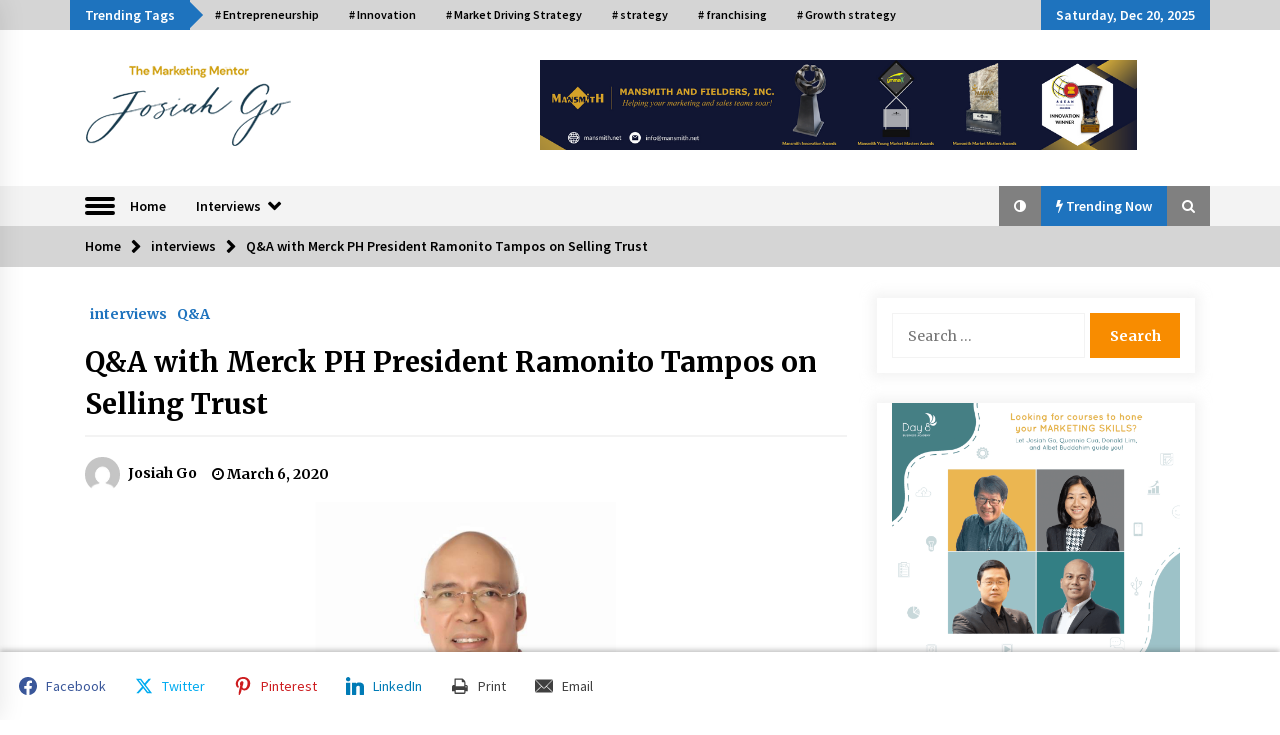

--- FILE ---
content_type: text/html; charset=UTF-8
request_url: https://josiahgo.com/qa-with-merck-ph-president-ramonito-tampos-on-selling-trust/
body_size: 35121
content:
<!DOCTYPE html>
<html lang="en-US" prefix="og: http://ogp.me/ns#">
<head>
	<meta charset="UTF-8">
    <meta name="viewport" content="width=device-width, initial-scale=1.0, maximum-scale=1.0, user-scalable=no" />
	<link rel="profile" href="https://gmpg.org/xfn/11">
	<link rel="pingback" href="https://josiahgo.com/xmlrpc.php">

	<title>Q&#038;A with Merck PH President Ramonito Tampos on Selling Trust &#8211; The Marketing Mentor</title>
		    <!-- PVC Template -->
    <script type="text/template" id="pvc-stats-view-template">
    <i class="pvc-stats-icon medium" aria-hidden="true"><svg aria-hidden="true" focusable="false" data-prefix="far" data-icon="chart-bar" role="img" xmlns="http://www.w3.org/2000/svg" viewBox="0 0 512 512" class="svg-inline--fa fa-chart-bar fa-w-16 fa-2x"><path fill="currentColor" d="M396.8 352h22.4c6.4 0 12.8-6.4 12.8-12.8V108.8c0-6.4-6.4-12.8-12.8-12.8h-22.4c-6.4 0-12.8 6.4-12.8 12.8v230.4c0 6.4 6.4 12.8 12.8 12.8zm-192 0h22.4c6.4 0 12.8-6.4 12.8-12.8V140.8c0-6.4-6.4-12.8-12.8-12.8h-22.4c-6.4 0-12.8 6.4-12.8 12.8v198.4c0 6.4 6.4 12.8 12.8 12.8zm96 0h22.4c6.4 0 12.8-6.4 12.8-12.8V204.8c0-6.4-6.4-12.8-12.8-12.8h-22.4c-6.4 0-12.8 6.4-12.8 12.8v134.4c0 6.4 6.4 12.8 12.8 12.8zM496 400H48V80c0-8.84-7.16-16-16-16H16C7.16 64 0 71.16 0 80v336c0 17.67 14.33 32 32 32h464c8.84 0 16-7.16 16-16v-16c0-8.84-7.16-16-16-16zm-387.2-48h22.4c6.4 0 12.8-6.4 12.8-12.8v-70.4c0-6.4-6.4-12.8-12.8-12.8h-22.4c-6.4 0-12.8 6.4-12.8 12.8v70.4c0 6.4 6.4 12.8 12.8 12.8z" class=""></path></svg></i>
	 <%= total_view %> total views	<% if ( today_view > 0 ) { %>
		<span class="views_today">,  <%= today_view %> views today</span>
	<% } %>
	</span>
	</script>
		            <style type="text/css">
            body .boxed-layout {
                background: #ffffff;
            }
            /**************************site branding**********************/
            /*---------------------------------------------------*/
                            .twp-logo a,.twp-logo p, .twp-logo a:visited{
                    color: #000;
                }
                                        body .twp-site-branding .twp-wrapper .twp-logo .site-title a{
                    font-family: EB Garamond;
                }
                        /************************Newsletter*******************/
            /*---------------------------------------------------*/

                            body .twp-newsletter-subscriber{
                    color: #000000;
                }
            
                            body .twp-newsletter-subscriber{
                    background-color: #f3f3f3;
                }
                    
            /************************footer widget*****************/
            /*---------------------------------------------------*/
                            body .twp-footer-widget{
                    background-color: #000;
                }
                                        body .twp-footer-widget,
                body .twp-footer-widget .widget,
                body .twp-footer-widget .widget a{
                    color: #fff;
                }
                        
            /************************footer copyright***************/
            /*---------------------------------------------------*/
                            body .twp-footer{
                    background-color: #999999;
                }
                                        body .twp-footer,
                body .twp-footer a,
                body .twp-footer a:visited{
                    color: #fff;
                }
            
            /**************************fonts**********************/
            /*---------------------------------------------------*/
        
                            html,
                html body{
                    font-family: Source Sans Pro !important;
                }
            
                            body h1,
                body h2,
                body h3,
                body h4,
                body h5,
                body h6,
                body input,
                body .twp-secondary-font,
                body .comment-form input[type=submit],
                body .mfp-content .mfp-bottom-bar,
                body .twp-not-found .page-content p,
                body .page-header .archive-description{
                    font-family: Merriweather;
                }
                
            
            /*******primary(color,background and border)**********/
            /*---------------------------------------------------*/
                            
                body .twp-primary-color,
                body .twp-primary-text,
                body .twp-primary-text:visited,
                body .twp-categories.twp-primary-categories a,
                body .twp-categories.twp-primary-categories a:visited, 
                body li.twp-recent-widget .twp-description .twp-author-desc, 
                body li.twp-post-with-categories .twp-description .twp-author-desc,
                body .twp-author-desc.twp-primary-author,
                body .twp-author-desc.twp-primary-author a,
                body .twp-author-desc.twp-primary-author a:visited{ 
                    color: #1e73be;
                }
                body .twp-primary-bg,
                body .twp-navigation .twp-nav-left-content .twp-menu-section .menu > ul li .sub-menu a:before,
                body .widget h2:after,
                body .widget .widget-title:after, 
                body .widget ul.twp-tab li a.active, 
                body .sidr-open .twp-navigation .twp-nav-off-canvas .twp-menu-icon span:before, 
                body .sidr-open .twp-navigation .twp-nav-off-canvas .twp-menu-icon span:after, 
                body .twp-title:after, 
                body .twp-search-field-wrapper .twp-search-field form input[type=submit], 
                body .twp-pagination-numeric .page-numbers.current, 
                body .twp-post-format-icon, 
                body .twp-plus-icon span, 
                body .twp-close-icon span, 
                body .comment-form input[type=submit]:hover, 
                body .twp-categories.twp-categories-with-bg ul li a, 
                body .twp-pagination-numeric .prev.page-numbers, 
                body .twp-pagination-numeric .next.page-numbers, 
                body .nav-previous a,
                body .nav-next a,
                body .twp-btn.twp-primary-btn,
                body .twp-menu-description,
                body .desktop .twp-main-menu .sub-menu a:before,
                body .desktop .twp-main-menu .children a::before,
                body #scroll-top a:hover{
                    background-color: #1e73be;
                }
                body .twp-top-bar .twp-header-tags .twp-tag-caption:after{
                    border-color: transparent transparent transparent #1e73be;
                }
                body .twp-navigation .twp-menu-section .menu .twp-menu-description:after{
                    border-top-color: #1e73be;
                }

                body .slick-dots li,
                body .twp-pagination-numeric .page-numbers.current{
                    border-color: #1e73be;
                }

                body .twp-ticker-pin-slider-section .twp-section-title:before{
                    border-bottom-color: #1e73be;
                }

                body .twp-ticker-pin-slider-section .twp-section-title:after{
                    border-top-color: #1e73be;
                }
            

                        
            /*******secondary(color,background and border)**********/
            /*---------------------------------------------------*/

                            body .twp-secondary-color,
                body .twp-comments-section .comment-respond .comment-form .logged-in-as a:last-child,
                body .twp-comments-section .comment-list li .comment-reply-link,
                .night-mode body p a, 
                body p a,
                body .twp-comments-section .comment-list li .comment-meta,
                body li.twp-post-with-categories .twp-description .twp-categories ul li a,
                body .twp-social-icon-rounded i, 
                body .twp-categories.twp-secondary-categories a:visited, 
                body .twp-categories.twp-secondary-categories a,
                body .twp-single-page-post-section blockquote.wp-block-quote p:before,
                body .twp-single-page-post-section blockquote.wp-block-quote p:after,
                body .desktop .twp-main-menu a:hover{
                    color: #f88c00;
                }
                
                body .twp-comments-section .comment-respond .comment-form .logged-in-as a,
                body .mc4wp-form-fields  input[type=submit],
                body #scroll-top a,
                body .twp-instagram-section .twp-instagram-slider .slick-arrow,
                body .twp-feature-category-slider .slick-arrow, 
                body .twp-not-found .search-form .search-submit,
                body .widget .search-form .search-submit,
                body .twp-search-field-wrapper .twp-search-button-- input,
                body .comment-form input[type=submit],
                body .twp-secondary-bg-opacity{
                        background-color: #f88c00;
                }
                body .twp-comments-section .comment-respond .comment-form .logged-in-as a:last-child,
                body .twp-comments-section .comment-list li .comment-reply-link,
                body .twp-comments-section .comment-respond .comment-form .logged-in-as a,
                body .mc4wp-form-fields input[type=submit],
                body .twp-social-icon-rounded,
                body .comment-form input[type=submit],
                body .wp-block-gallery .slick-arrow:before,
                body .widget_media_gallery .slick-arrow:before,
                body .desktop .twp-main-menu > ul > li:hover > a{
                    border-color: #f88c00;
               } 
               body #status{
                    box-shadow: 0px 0px 0px 1px rgba(0, 0, 0, 0.1), 2px 1px 0px #f88c00;
               }

            
            /********** Secondary Hover(background,color)**********/
            /*---------------------------------------------------*/
                        
                body .twp-comments-section .comment-respond .comment-form .logged-in-as a:hover,
                body .mc4wp-form-fields input[type=submit]:hover,
                body .twp-footer li a:hover,
                body .twp-footer a:hover,
                body .widget ul li a:hover,
                body .twp-navigation .twp-nav-left-content .twp-menu-section .menu > ul li a:hover,
                body .twp-author-desc.twp-primary-author a:hover,
                body .twp-categories.twp-primary-categories a:hover,
                body .twp-full-post .twp-author-desc a:hover, 
                body .twp-full-post .twp-overlay-bg-black a:hover, 
                body .twp-breadcrumbs ul li a:hover,
                body a:hover, 
                .night-mode body a:hover,
                body a.twp-white-anchor-text:hover ,
                body .twp-primary-text:hover, 
                .night-mode body  a.twp-default-anchor-text:hover,
                body .twp-post-style-2 .twp-desc a:hover,
                body .twp-post .twp-desc.twp-overlay-bg-black a:hover{
                    color: #1e73be;
                }
                body .twp-post .twp-desc.twp-overlay-bg-black .twp-categories-with-bg a:hover{
                    color: #fff;
                }
                
                body .twp-comments-section .comment-respond .comment-form .logged-in-as a:hover:last-child,
                body .twp-comments-section .comment-list li .comment-reply-link:hover,
                body .twp-navigation .theme-mode a:hover,
                body .twp-navigation .twp-search-section:hover, 
                body .twp-pagination-numeric .page-numbers:hover,
                body .twp-social-icon-rounded:hover,
                body .twp-categories.twp-categories-with-bg ul li a:hover{
                    background-color: #1e73be;
                }
                body .twp-social-icon-rounded:hover,              
                body .twp-navigation .twp-nav-left-content .twp-menu-section .menu > ul > li:hover > a,
                body .twp-pagination-numeric .page-numbers:hover{
                    border-color: #1e73be;
                }
                
            
            /********** primary Hover(background,color)**********/
            /*---------------------------------------------------*/
                            .night-mode body  p a:hover,
                body p a:hover,
                body  li.twp-post-with-categories .twp-description .twp-categories ul li a:hover,
                body  .twp-categories.twp-secondary-categories a:hover,
                body .twp-offcanvas-sidebar-wrapper a:hover,
                body  .twp-top-bar .twp-header-tags .twp-tags-items li a:hover,
                body .twp-articles-list .twp-articles .twp-description h4 a:hover{
                    color: #f88c00;
                }
                
                
                body .comment-form input[type=submit]:hover,
                body .twp-related-articles-slider .slick-arrow:hover::before{
                    border-color: #f88c00 ;
                }
                body .comment-form input[type=submit]:hover {
                    background-color:  #f88c00 ;
                 }
                
               
            
        </style>
<meta name='robots' content='max-image-preview:large' />

<!-- Easy Social Share Buttons for WordPress v.10.0 https://socialsharingplugin.com -->
<meta property="og:locale" content="en_US" />
<meta property="og:type" content="article" />
<meta property="og:title" content="Q&amp;A with Merck PH President Ramonito Tampos on Selling Trust" />
<meta property="og:description" content="Ramonito &#039;Monching&#039; Tampos is the President and Managing Director of Merck Inc., a German science and technology company operating in the Philippines. He started work while in high school as a janitor of Radiowealth Finance for six months in Cebu. His first stint in the pharmaceutical industry was as a casual medical representative of a local pharma company, moved to" />
<meta property="og:url" content="https://josiahgo.com/qa-with-merck-ph-president-ramonito-tampos-on-selling-trust/" />
<meta property="og:site_name" content="The Marketing Mentor" />
<meta property="article:publisher" content="https://www.facebook.com/gojosiah" />
<meta property="article:author" content="https://www.facebook.com/josiah.go" />
<meta property="article:section" content="interviews" />
<meta property="article:published_time" content="2020-03-06T06:00:00+08:00" />
<meta property="article:modified_time" content="2020-03-05T18:24:45+08:00" />
<meta property="og:updated_time" content="2020-03-05T18:24:45+08:00" />
<meta property="og:image" content="https://josiahgo.com/wp-content/uploads/2020/02/QA-with-Merck-PH-President-Ramonito-Tampos-on-Selling-Trust-scaled.jpeg" />
<meta property="og:image:secure_url" content="https://josiahgo.com/wp-content/uploads/2020/02/QA-with-Merck-PH-President-Ramonito-Tampos-on-Selling-Trust-scaled.jpeg" />
<!-- / Easy Social Share Buttons for WordPress -->
<link rel='dns-prefetch' href='//stats.wp.com' />
<link rel='dns-prefetch' href='//cdnjs.cloudflare.com' />
<link rel='dns-prefetch' href='//fonts.googleapis.com' />
<link rel='dns-prefetch' href='//b1427626.smushcdn.com' />
<link rel="alternate" type="application/rss+xml" title="The Marketing Mentor &raquo; Feed" href="https://josiahgo.com/feed/" />
<link rel="alternate" type="application/rss+xml" title="The Marketing Mentor &raquo; Comments Feed" href="https://josiahgo.com/comments/feed/" />
<link rel="alternate" type="application/rss+xml" title="The Marketing Mentor &raquo; Q&#038;A with Merck PH President Ramonito Tampos on Selling Trust Comments Feed" href="https://josiahgo.com/qa-with-merck-ph-president-ramonito-tampos-on-selling-trust/feed/" />
<link rel="alternate" title="oEmbed (JSON)" type="application/json+oembed" href="https://josiahgo.com/wp-json/oembed/1.0/embed?url=https%3A%2F%2Fjosiahgo.com%2Fqa-with-merck-ph-president-ramonito-tampos-on-selling-trust%2F" />
<link rel="alternate" title="oEmbed (XML)" type="text/xml+oembed" href="https://josiahgo.com/wp-json/oembed/1.0/embed?url=https%3A%2F%2Fjosiahgo.com%2Fqa-with-merck-ph-president-ramonito-tampos-on-selling-trust%2F&#038;format=xml" />
		<!-- This site uses the Google Analytics by ExactMetrics plugin v8.11.0 - Using Analytics tracking - https://www.exactmetrics.com/ -->
							<script src="//www.googletagmanager.com/gtag/js?id=G-YGQZVK6CXL"  data-cfasync="false" data-wpfc-render="false" type="text/javascript" async></script>
			<script data-cfasync="false" data-wpfc-render="false" type="text/javascript">
				var em_version = '8.11.0';
				var em_track_user = true;
				var em_no_track_reason = '';
								var ExactMetricsDefaultLocations = {"page_location":"https:\/\/josiahgo.com\/qa-with-merck-ph-president-ramonito-tampos-on-selling-trust\/"};
								if ( typeof ExactMetricsPrivacyGuardFilter === 'function' ) {
					var ExactMetricsLocations = (typeof ExactMetricsExcludeQuery === 'object') ? ExactMetricsPrivacyGuardFilter( ExactMetricsExcludeQuery ) : ExactMetricsPrivacyGuardFilter( ExactMetricsDefaultLocations );
				} else {
					var ExactMetricsLocations = (typeof ExactMetricsExcludeQuery === 'object') ? ExactMetricsExcludeQuery : ExactMetricsDefaultLocations;
				}

								var disableStrs = [
										'ga-disable-G-YGQZVK6CXL',
									];

				/* Function to detect opted out users */
				function __gtagTrackerIsOptedOut() {
					for (var index = 0; index < disableStrs.length; index++) {
						if (document.cookie.indexOf(disableStrs[index] + '=true') > -1) {
							return true;
						}
					}

					return false;
				}

				/* Disable tracking if the opt-out cookie exists. */
				if (__gtagTrackerIsOptedOut()) {
					for (var index = 0; index < disableStrs.length; index++) {
						window[disableStrs[index]] = true;
					}
				}

				/* Opt-out function */
				function __gtagTrackerOptout() {
					for (var index = 0; index < disableStrs.length; index++) {
						document.cookie = disableStrs[index] + '=true; expires=Thu, 31 Dec 2099 23:59:59 UTC; path=/';
						window[disableStrs[index]] = true;
					}
				}

				if ('undefined' === typeof gaOptout) {
					function gaOptout() {
						__gtagTrackerOptout();
					}
				}
								window.dataLayer = window.dataLayer || [];

				window.ExactMetricsDualTracker = {
					helpers: {},
					trackers: {},
				};
				if (em_track_user) {
					function __gtagDataLayer() {
						dataLayer.push(arguments);
					}

					function __gtagTracker(type, name, parameters) {
						if (!parameters) {
							parameters = {};
						}

						if (parameters.send_to) {
							__gtagDataLayer.apply(null, arguments);
							return;
						}

						if (type === 'event') {
														parameters.send_to = exactmetrics_frontend.v4_id;
							var hookName = name;
							if (typeof parameters['event_category'] !== 'undefined') {
								hookName = parameters['event_category'] + ':' + name;
							}

							if (typeof ExactMetricsDualTracker.trackers[hookName] !== 'undefined') {
								ExactMetricsDualTracker.trackers[hookName](parameters);
							} else {
								__gtagDataLayer('event', name, parameters);
							}
							
						} else {
							__gtagDataLayer.apply(null, arguments);
						}
					}

					__gtagTracker('js', new Date());
					__gtagTracker('set', {
						'developer_id.dNDMyYj': true,
											});
					if ( ExactMetricsLocations.page_location ) {
						__gtagTracker('set', ExactMetricsLocations);
					}
										__gtagTracker('config', 'G-YGQZVK6CXL', {"forceSSL":"true"} );
										window.gtag = __gtagTracker;										(function () {
						/* https://developers.google.com/analytics/devguides/collection/analyticsjs/ */
						/* ga and __gaTracker compatibility shim. */
						var noopfn = function () {
							return null;
						};
						var newtracker = function () {
							return new Tracker();
						};
						var Tracker = function () {
							return null;
						};
						var p = Tracker.prototype;
						p.get = noopfn;
						p.set = noopfn;
						p.send = function () {
							var args = Array.prototype.slice.call(arguments);
							args.unshift('send');
							__gaTracker.apply(null, args);
						};
						var __gaTracker = function () {
							var len = arguments.length;
							if (len === 0) {
								return;
							}
							var f = arguments[len - 1];
							if (typeof f !== 'object' || f === null || typeof f.hitCallback !== 'function') {
								if ('send' === arguments[0]) {
									var hitConverted, hitObject = false, action;
									if ('event' === arguments[1]) {
										if ('undefined' !== typeof arguments[3]) {
											hitObject = {
												'eventAction': arguments[3],
												'eventCategory': arguments[2],
												'eventLabel': arguments[4],
												'value': arguments[5] ? arguments[5] : 1,
											}
										}
									}
									if ('pageview' === arguments[1]) {
										if ('undefined' !== typeof arguments[2]) {
											hitObject = {
												'eventAction': 'page_view',
												'page_path': arguments[2],
											}
										}
									}
									if (typeof arguments[2] === 'object') {
										hitObject = arguments[2];
									}
									if (typeof arguments[5] === 'object') {
										Object.assign(hitObject, arguments[5]);
									}
									if ('undefined' !== typeof arguments[1].hitType) {
										hitObject = arguments[1];
										if ('pageview' === hitObject.hitType) {
											hitObject.eventAction = 'page_view';
										}
									}
									if (hitObject) {
										action = 'timing' === arguments[1].hitType ? 'timing_complete' : hitObject.eventAction;
										hitConverted = mapArgs(hitObject);
										__gtagTracker('event', action, hitConverted);
									}
								}
								return;
							}

							function mapArgs(args) {
								var arg, hit = {};
								var gaMap = {
									'eventCategory': 'event_category',
									'eventAction': 'event_action',
									'eventLabel': 'event_label',
									'eventValue': 'event_value',
									'nonInteraction': 'non_interaction',
									'timingCategory': 'event_category',
									'timingVar': 'name',
									'timingValue': 'value',
									'timingLabel': 'event_label',
									'page': 'page_path',
									'location': 'page_location',
									'title': 'page_title',
									'referrer' : 'page_referrer',
								};
								for (arg in args) {
																		if (!(!args.hasOwnProperty(arg) || !gaMap.hasOwnProperty(arg))) {
										hit[gaMap[arg]] = args[arg];
									} else {
										hit[arg] = args[arg];
									}
								}
								return hit;
							}

							try {
								f.hitCallback();
							} catch (ex) {
							}
						};
						__gaTracker.create = newtracker;
						__gaTracker.getByName = newtracker;
						__gaTracker.getAll = function () {
							return [];
						};
						__gaTracker.remove = noopfn;
						__gaTracker.loaded = true;
						window['__gaTracker'] = __gaTracker;
					})();
									} else {
										console.log("");
					(function () {
						function __gtagTracker() {
							return null;
						}

						window['__gtagTracker'] = __gtagTracker;
						window['gtag'] = __gtagTracker;
					})();
									}
			</script>
							<!-- / Google Analytics by ExactMetrics -->
		<style id='wp-img-auto-sizes-contain-inline-css' type='text/css'>
img:is([sizes=auto i],[sizes^="auto," i]){contain-intrinsic-size:3000px 1500px}
/*# sourceURL=wp-img-auto-sizes-contain-inline-css */
</style>
<style id='wp-emoji-styles-inline-css' type='text/css'>

	img.wp-smiley, img.emoji {
		display: inline !important;
		border: none !important;
		box-shadow: none !important;
		height: 1em !important;
		width: 1em !important;
		margin: 0 0.07em !important;
		vertical-align: -0.1em !important;
		background: none !important;
		padding: 0 !important;
	}
/*# sourceURL=wp-emoji-styles-inline-css */
</style>
<style id='wp-block-library-inline-css' type='text/css'>
:root{--wp-block-synced-color:#7a00df;--wp-block-synced-color--rgb:122,0,223;--wp-bound-block-color:var(--wp-block-synced-color);--wp-editor-canvas-background:#ddd;--wp-admin-theme-color:#007cba;--wp-admin-theme-color--rgb:0,124,186;--wp-admin-theme-color-darker-10:#006ba1;--wp-admin-theme-color-darker-10--rgb:0,107,160.5;--wp-admin-theme-color-darker-20:#005a87;--wp-admin-theme-color-darker-20--rgb:0,90,135;--wp-admin-border-width-focus:2px}@media (min-resolution:192dpi){:root{--wp-admin-border-width-focus:1.5px}}.wp-element-button{cursor:pointer}:root .has-very-light-gray-background-color{background-color:#eee}:root .has-very-dark-gray-background-color{background-color:#313131}:root .has-very-light-gray-color{color:#eee}:root .has-very-dark-gray-color{color:#313131}:root .has-vivid-green-cyan-to-vivid-cyan-blue-gradient-background{background:linear-gradient(135deg,#00d084,#0693e3)}:root .has-purple-crush-gradient-background{background:linear-gradient(135deg,#34e2e4,#4721fb 50%,#ab1dfe)}:root .has-hazy-dawn-gradient-background{background:linear-gradient(135deg,#faaca8,#dad0ec)}:root .has-subdued-olive-gradient-background{background:linear-gradient(135deg,#fafae1,#67a671)}:root .has-atomic-cream-gradient-background{background:linear-gradient(135deg,#fdd79a,#004a59)}:root .has-nightshade-gradient-background{background:linear-gradient(135deg,#330968,#31cdcf)}:root .has-midnight-gradient-background{background:linear-gradient(135deg,#020381,#2874fc)}:root{--wp--preset--font-size--normal:16px;--wp--preset--font-size--huge:42px}.has-regular-font-size{font-size:1em}.has-larger-font-size{font-size:2.625em}.has-normal-font-size{font-size:var(--wp--preset--font-size--normal)}.has-huge-font-size{font-size:var(--wp--preset--font-size--huge)}.has-text-align-center{text-align:center}.has-text-align-left{text-align:left}.has-text-align-right{text-align:right}.has-fit-text{white-space:nowrap!important}#end-resizable-editor-section{display:none}.aligncenter{clear:both}.items-justified-left{justify-content:flex-start}.items-justified-center{justify-content:center}.items-justified-right{justify-content:flex-end}.items-justified-space-between{justify-content:space-between}.screen-reader-text{border:0;clip-path:inset(50%);height:1px;margin:-1px;overflow:hidden;padding:0;position:absolute;width:1px;word-wrap:normal!important}.screen-reader-text:focus{background-color:#ddd;clip-path:none;color:#444;display:block;font-size:1em;height:auto;left:5px;line-height:normal;padding:15px 23px 14px;text-decoration:none;top:5px;width:auto;z-index:100000}html :where(.has-border-color){border-style:solid}html :where([style*=border-top-color]){border-top-style:solid}html :where([style*=border-right-color]){border-right-style:solid}html :where([style*=border-bottom-color]){border-bottom-style:solid}html :where([style*=border-left-color]){border-left-style:solid}html :where([style*=border-width]){border-style:solid}html :where([style*=border-top-width]){border-top-style:solid}html :where([style*=border-right-width]){border-right-style:solid}html :where([style*=border-bottom-width]){border-bottom-style:solid}html :where([style*=border-left-width]){border-left-style:solid}html :where(img[class*=wp-image-]){height:auto;max-width:100%}:where(figure){margin:0 0 1em}html :where(.is-position-sticky){--wp-admin--admin-bar--position-offset:var(--wp-admin--admin-bar--height,0px)}@media screen and (max-width:600px){html :where(.is-position-sticky){--wp-admin--admin-bar--position-offset:0px}}

/*# sourceURL=wp-block-library-inline-css */
</style><style id='wp-block-heading-inline-css' type='text/css'>
h1:where(.wp-block-heading).has-background,h2:where(.wp-block-heading).has-background,h3:where(.wp-block-heading).has-background,h4:where(.wp-block-heading).has-background,h5:where(.wp-block-heading).has-background,h6:where(.wp-block-heading).has-background{padding:1.25em 2.375em}h1.has-text-align-left[style*=writing-mode]:where([style*=vertical-lr]),h1.has-text-align-right[style*=writing-mode]:where([style*=vertical-rl]),h2.has-text-align-left[style*=writing-mode]:where([style*=vertical-lr]),h2.has-text-align-right[style*=writing-mode]:where([style*=vertical-rl]),h3.has-text-align-left[style*=writing-mode]:where([style*=vertical-lr]),h3.has-text-align-right[style*=writing-mode]:where([style*=vertical-rl]),h4.has-text-align-left[style*=writing-mode]:where([style*=vertical-lr]),h4.has-text-align-right[style*=writing-mode]:where([style*=vertical-rl]),h5.has-text-align-left[style*=writing-mode]:where([style*=vertical-lr]),h5.has-text-align-right[style*=writing-mode]:where([style*=vertical-rl]),h6.has-text-align-left[style*=writing-mode]:where([style*=vertical-lr]),h6.has-text-align-right[style*=writing-mode]:where([style*=vertical-rl]){rotate:180deg}
/*# sourceURL=https://josiahgo.com/wp-includes/blocks/heading/style.min.css */
</style>
<style id='wp-block-image-inline-css' type='text/css'>
.wp-block-image>a,.wp-block-image>figure>a{display:inline-block}.wp-block-image img{box-sizing:border-box;height:auto;max-width:100%;vertical-align:bottom}@media not (prefers-reduced-motion){.wp-block-image img.hide{visibility:hidden}.wp-block-image img.show{animation:show-content-image .4s}}.wp-block-image[style*=border-radius] img,.wp-block-image[style*=border-radius]>a{border-radius:inherit}.wp-block-image.has-custom-border img{box-sizing:border-box}.wp-block-image.aligncenter{text-align:center}.wp-block-image.alignfull>a,.wp-block-image.alignwide>a{width:100%}.wp-block-image.alignfull img,.wp-block-image.alignwide img{height:auto;width:100%}.wp-block-image .aligncenter,.wp-block-image .alignleft,.wp-block-image .alignright,.wp-block-image.aligncenter,.wp-block-image.alignleft,.wp-block-image.alignright{display:table}.wp-block-image .aligncenter>figcaption,.wp-block-image .alignleft>figcaption,.wp-block-image .alignright>figcaption,.wp-block-image.aligncenter>figcaption,.wp-block-image.alignleft>figcaption,.wp-block-image.alignright>figcaption{caption-side:bottom;display:table-caption}.wp-block-image .alignleft{float:left;margin:.5em 1em .5em 0}.wp-block-image .alignright{float:right;margin:.5em 0 .5em 1em}.wp-block-image .aligncenter{margin-left:auto;margin-right:auto}.wp-block-image :where(figcaption){margin-bottom:1em;margin-top:.5em}.wp-block-image.is-style-circle-mask img{border-radius:9999px}@supports ((-webkit-mask-image:none) or (mask-image:none)) or (-webkit-mask-image:none){.wp-block-image.is-style-circle-mask img{border-radius:0;-webkit-mask-image:url('data:image/svg+xml;utf8,<svg viewBox="0 0 100 100" xmlns="http://www.w3.org/2000/svg"><circle cx="50" cy="50" r="50"/></svg>');mask-image:url('data:image/svg+xml;utf8,<svg viewBox="0 0 100 100" xmlns="http://www.w3.org/2000/svg"><circle cx="50" cy="50" r="50"/></svg>');mask-mode:alpha;-webkit-mask-position:center;mask-position:center;-webkit-mask-repeat:no-repeat;mask-repeat:no-repeat;-webkit-mask-size:contain;mask-size:contain}}:root :where(.wp-block-image.is-style-rounded img,.wp-block-image .is-style-rounded img){border-radius:9999px}.wp-block-image figure{margin:0}.wp-lightbox-container{display:flex;flex-direction:column;position:relative}.wp-lightbox-container img{cursor:zoom-in}.wp-lightbox-container img:hover+button{opacity:1}.wp-lightbox-container button{align-items:center;backdrop-filter:blur(16px) saturate(180%);background-color:#5a5a5a40;border:none;border-radius:4px;cursor:zoom-in;display:flex;height:20px;justify-content:center;opacity:0;padding:0;position:absolute;right:16px;text-align:center;top:16px;width:20px;z-index:100}@media not (prefers-reduced-motion){.wp-lightbox-container button{transition:opacity .2s ease}}.wp-lightbox-container button:focus-visible{outline:3px auto #5a5a5a40;outline:3px auto -webkit-focus-ring-color;outline-offset:3px}.wp-lightbox-container button:hover{cursor:pointer;opacity:1}.wp-lightbox-container button:focus{opacity:1}.wp-lightbox-container button:focus,.wp-lightbox-container button:hover,.wp-lightbox-container button:not(:hover):not(:active):not(.has-background){background-color:#5a5a5a40;border:none}.wp-lightbox-overlay{box-sizing:border-box;cursor:zoom-out;height:100vh;left:0;overflow:hidden;position:fixed;top:0;visibility:hidden;width:100%;z-index:100000}.wp-lightbox-overlay .close-button{align-items:center;cursor:pointer;display:flex;justify-content:center;min-height:40px;min-width:40px;padding:0;position:absolute;right:calc(env(safe-area-inset-right) + 16px);top:calc(env(safe-area-inset-top) + 16px);z-index:5000000}.wp-lightbox-overlay .close-button:focus,.wp-lightbox-overlay .close-button:hover,.wp-lightbox-overlay .close-button:not(:hover):not(:active):not(.has-background){background:none;border:none}.wp-lightbox-overlay .lightbox-image-container{height:var(--wp--lightbox-container-height);left:50%;overflow:hidden;position:absolute;top:50%;transform:translate(-50%,-50%);transform-origin:top left;width:var(--wp--lightbox-container-width);z-index:9999999999}.wp-lightbox-overlay .wp-block-image{align-items:center;box-sizing:border-box;display:flex;height:100%;justify-content:center;margin:0;position:relative;transform-origin:0 0;width:100%;z-index:3000000}.wp-lightbox-overlay .wp-block-image img{height:var(--wp--lightbox-image-height);min-height:var(--wp--lightbox-image-height);min-width:var(--wp--lightbox-image-width);width:var(--wp--lightbox-image-width)}.wp-lightbox-overlay .wp-block-image figcaption{display:none}.wp-lightbox-overlay button{background:none;border:none}.wp-lightbox-overlay .scrim{background-color:#fff;height:100%;opacity:.9;position:absolute;width:100%;z-index:2000000}.wp-lightbox-overlay.active{visibility:visible}@media not (prefers-reduced-motion){.wp-lightbox-overlay.active{animation:turn-on-visibility .25s both}.wp-lightbox-overlay.active img{animation:turn-on-visibility .35s both}.wp-lightbox-overlay.show-closing-animation:not(.active){animation:turn-off-visibility .35s both}.wp-lightbox-overlay.show-closing-animation:not(.active) img{animation:turn-off-visibility .25s both}.wp-lightbox-overlay.zoom.active{animation:none;opacity:1;visibility:visible}.wp-lightbox-overlay.zoom.active .lightbox-image-container{animation:lightbox-zoom-in .4s}.wp-lightbox-overlay.zoom.active .lightbox-image-container img{animation:none}.wp-lightbox-overlay.zoom.active .scrim{animation:turn-on-visibility .4s forwards}.wp-lightbox-overlay.zoom.show-closing-animation:not(.active){animation:none}.wp-lightbox-overlay.zoom.show-closing-animation:not(.active) .lightbox-image-container{animation:lightbox-zoom-out .4s}.wp-lightbox-overlay.zoom.show-closing-animation:not(.active) .lightbox-image-container img{animation:none}.wp-lightbox-overlay.zoom.show-closing-animation:not(.active) .scrim{animation:turn-off-visibility .4s forwards}}@keyframes show-content-image{0%{visibility:hidden}99%{visibility:hidden}to{visibility:visible}}@keyframes turn-on-visibility{0%{opacity:0}to{opacity:1}}@keyframes turn-off-visibility{0%{opacity:1;visibility:visible}99%{opacity:0;visibility:visible}to{opacity:0;visibility:hidden}}@keyframes lightbox-zoom-in{0%{transform:translate(calc((-100vw + var(--wp--lightbox-scrollbar-width))/2 + var(--wp--lightbox-initial-left-position)),calc(-50vh + var(--wp--lightbox-initial-top-position))) scale(var(--wp--lightbox-scale))}to{transform:translate(-50%,-50%) scale(1)}}@keyframes lightbox-zoom-out{0%{transform:translate(-50%,-50%) scale(1);visibility:visible}99%{visibility:visible}to{transform:translate(calc((-100vw + var(--wp--lightbox-scrollbar-width))/2 + var(--wp--lightbox-initial-left-position)),calc(-50vh + var(--wp--lightbox-initial-top-position))) scale(var(--wp--lightbox-scale));visibility:hidden}}
/*# sourceURL=https://josiahgo.com/wp-includes/blocks/image/style.min.css */
</style>
<style id='wp-block-list-inline-css' type='text/css'>
ol,ul{box-sizing:border-box}:root :where(.wp-block-list.has-background){padding:1.25em 2.375em}
/*# sourceURL=https://josiahgo.com/wp-includes/blocks/list/style.min.css */
</style>
<style id='wp-block-paragraph-inline-css' type='text/css'>
.is-small-text{font-size:.875em}.is-regular-text{font-size:1em}.is-large-text{font-size:2.25em}.is-larger-text{font-size:3em}.has-drop-cap:not(:focus):first-letter{float:left;font-size:8.4em;font-style:normal;font-weight:100;line-height:.68;margin:.05em .1em 0 0;text-transform:uppercase}body.rtl .has-drop-cap:not(:focus):first-letter{float:none;margin-left:.1em}p.has-drop-cap.has-background{overflow:hidden}:root :where(p.has-background){padding:1.25em 2.375em}:where(p.has-text-color:not(.has-link-color)) a{color:inherit}p.has-text-align-left[style*="writing-mode:vertical-lr"],p.has-text-align-right[style*="writing-mode:vertical-rl"]{rotate:180deg}
/*# sourceURL=https://josiahgo.com/wp-includes/blocks/paragraph/style.min.css */
</style>
<style id='global-styles-inline-css' type='text/css'>
:root{--wp--preset--aspect-ratio--square: 1;--wp--preset--aspect-ratio--4-3: 4/3;--wp--preset--aspect-ratio--3-4: 3/4;--wp--preset--aspect-ratio--3-2: 3/2;--wp--preset--aspect-ratio--2-3: 2/3;--wp--preset--aspect-ratio--16-9: 16/9;--wp--preset--aspect-ratio--9-16: 9/16;--wp--preset--color--black: #000000;--wp--preset--color--cyan-bluish-gray: #abb8c3;--wp--preset--color--white: #ffffff;--wp--preset--color--pale-pink: #f78da7;--wp--preset--color--vivid-red: #cf2e2e;--wp--preset--color--luminous-vivid-orange: #ff6900;--wp--preset--color--luminous-vivid-amber: #fcb900;--wp--preset--color--light-green-cyan: #7bdcb5;--wp--preset--color--vivid-green-cyan: #00d084;--wp--preset--color--pale-cyan-blue: #8ed1fc;--wp--preset--color--vivid-cyan-blue: #0693e3;--wp--preset--color--vivid-purple: #9b51e0;--wp--preset--gradient--vivid-cyan-blue-to-vivid-purple: linear-gradient(135deg,rgb(6,147,227) 0%,rgb(155,81,224) 100%);--wp--preset--gradient--light-green-cyan-to-vivid-green-cyan: linear-gradient(135deg,rgb(122,220,180) 0%,rgb(0,208,130) 100%);--wp--preset--gradient--luminous-vivid-amber-to-luminous-vivid-orange: linear-gradient(135deg,rgb(252,185,0) 0%,rgb(255,105,0) 100%);--wp--preset--gradient--luminous-vivid-orange-to-vivid-red: linear-gradient(135deg,rgb(255,105,0) 0%,rgb(207,46,46) 100%);--wp--preset--gradient--very-light-gray-to-cyan-bluish-gray: linear-gradient(135deg,rgb(238,238,238) 0%,rgb(169,184,195) 100%);--wp--preset--gradient--cool-to-warm-spectrum: linear-gradient(135deg,rgb(74,234,220) 0%,rgb(151,120,209) 20%,rgb(207,42,186) 40%,rgb(238,44,130) 60%,rgb(251,105,98) 80%,rgb(254,248,76) 100%);--wp--preset--gradient--blush-light-purple: linear-gradient(135deg,rgb(255,206,236) 0%,rgb(152,150,240) 100%);--wp--preset--gradient--blush-bordeaux: linear-gradient(135deg,rgb(254,205,165) 0%,rgb(254,45,45) 50%,rgb(107,0,62) 100%);--wp--preset--gradient--luminous-dusk: linear-gradient(135deg,rgb(255,203,112) 0%,rgb(199,81,192) 50%,rgb(65,88,208) 100%);--wp--preset--gradient--pale-ocean: linear-gradient(135deg,rgb(255,245,203) 0%,rgb(182,227,212) 50%,rgb(51,167,181) 100%);--wp--preset--gradient--electric-grass: linear-gradient(135deg,rgb(202,248,128) 0%,rgb(113,206,126) 100%);--wp--preset--gradient--midnight: linear-gradient(135deg,rgb(2,3,129) 0%,rgb(40,116,252) 100%);--wp--preset--font-size--small: 13px;--wp--preset--font-size--medium: 20px;--wp--preset--font-size--large: 36px;--wp--preset--font-size--x-large: 42px;--wp--preset--spacing--20: 0.44rem;--wp--preset--spacing--30: 0.67rem;--wp--preset--spacing--40: 1rem;--wp--preset--spacing--50: 1.5rem;--wp--preset--spacing--60: 2.25rem;--wp--preset--spacing--70: 3.38rem;--wp--preset--spacing--80: 5.06rem;--wp--preset--shadow--natural: 6px 6px 9px rgba(0, 0, 0, 0.2);--wp--preset--shadow--deep: 12px 12px 50px rgba(0, 0, 0, 0.4);--wp--preset--shadow--sharp: 6px 6px 0px rgba(0, 0, 0, 0.2);--wp--preset--shadow--outlined: 6px 6px 0px -3px rgb(255, 255, 255), 6px 6px rgb(0, 0, 0);--wp--preset--shadow--crisp: 6px 6px 0px rgb(0, 0, 0);}:where(.is-layout-flex){gap: 0.5em;}:where(.is-layout-grid){gap: 0.5em;}body .is-layout-flex{display: flex;}.is-layout-flex{flex-wrap: wrap;align-items: center;}.is-layout-flex > :is(*, div){margin: 0;}body .is-layout-grid{display: grid;}.is-layout-grid > :is(*, div){margin: 0;}:where(.wp-block-columns.is-layout-flex){gap: 2em;}:where(.wp-block-columns.is-layout-grid){gap: 2em;}:where(.wp-block-post-template.is-layout-flex){gap: 1.25em;}:where(.wp-block-post-template.is-layout-grid){gap: 1.25em;}.has-black-color{color: var(--wp--preset--color--black) !important;}.has-cyan-bluish-gray-color{color: var(--wp--preset--color--cyan-bluish-gray) !important;}.has-white-color{color: var(--wp--preset--color--white) !important;}.has-pale-pink-color{color: var(--wp--preset--color--pale-pink) !important;}.has-vivid-red-color{color: var(--wp--preset--color--vivid-red) !important;}.has-luminous-vivid-orange-color{color: var(--wp--preset--color--luminous-vivid-orange) !important;}.has-luminous-vivid-amber-color{color: var(--wp--preset--color--luminous-vivid-amber) !important;}.has-light-green-cyan-color{color: var(--wp--preset--color--light-green-cyan) !important;}.has-vivid-green-cyan-color{color: var(--wp--preset--color--vivid-green-cyan) !important;}.has-pale-cyan-blue-color{color: var(--wp--preset--color--pale-cyan-blue) !important;}.has-vivid-cyan-blue-color{color: var(--wp--preset--color--vivid-cyan-blue) !important;}.has-vivid-purple-color{color: var(--wp--preset--color--vivid-purple) !important;}.has-black-background-color{background-color: var(--wp--preset--color--black) !important;}.has-cyan-bluish-gray-background-color{background-color: var(--wp--preset--color--cyan-bluish-gray) !important;}.has-white-background-color{background-color: var(--wp--preset--color--white) !important;}.has-pale-pink-background-color{background-color: var(--wp--preset--color--pale-pink) !important;}.has-vivid-red-background-color{background-color: var(--wp--preset--color--vivid-red) !important;}.has-luminous-vivid-orange-background-color{background-color: var(--wp--preset--color--luminous-vivid-orange) !important;}.has-luminous-vivid-amber-background-color{background-color: var(--wp--preset--color--luminous-vivid-amber) !important;}.has-light-green-cyan-background-color{background-color: var(--wp--preset--color--light-green-cyan) !important;}.has-vivid-green-cyan-background-color{background-color: var(--wp--preset--color--vivid-green-cyan) !important;}.has-pale-cyan-blue-background-color{background-color: var(--wp--preset--color--pale-cyan-blue) !important;}.has-vivid-cyan-blue-background-color{background-color: var(--wp--preset--color--vivid-cyan-blue) !important;}.has-vivid-purple-background-color{background-color: var(--wp--preset--color--vivid-purple) !important;}.has-black-border-color{border-color: var(--wp--preset--color--black) !important;}.has-cyan-bluish-gray-border-color{border-color: var(--wp--preset--color--cyan-bluish-gray) !important;}.has-white-border-color{border-color: var(--wp--preset--color--white) !important;}.has-pale-pink-border-color{border-color: var(--wp--preset--color--pale-pink) !important;}.has-vivid-red-border-color{border-color: var(--wp--preset--color--vivid-red) !important;}.has-luminous-vivid-orange-border-color{border-color: var(--wp--preset--color--luminous-vivid-orange) !important;}.has-luminous-vivid-amber-border-color{border-color: var(--wp--preset--color--luminous-vivid-amber) !important;}.has-light-green-cyan-border-color{border-color: var(--wp--preset--color--light-green-cyan) !important;}.has-vivid-green-cyan-border-color{border-color: var(--wp--preset--color--vivid-green-cyan) !important;}.has-pale-cyan-blue-border-color{border-color: var(--wp--preset--color--pale-cyan-blue) !important;}.has-vivid-cyan-blue-border-color{border-color: var(--wp--preset--color--vivid-cyan-blue) !important;}.has-vivid-purple-border-color{border-color: var(--wp--preset--color--vivid-purple) !important;}.has-vivid-cyan-blue-to-vivid-purple-gradient-background{background: var(--wp--preset--gradient--vivid-cyan-blue-to-vivid-purple) !important;}.has-light-green-cyan-to-vivid-green-cyan-gradient-background{background: var(--wp--preset--gradient--light-green-cyan-to-vivid-green-cyan) !important;}.has-luminous-vivid-amber-to-luminous-vivid-orange-gradient-background{background: var(--wp--preset--gradient--luminous-vivid-amber-to-luminous-vivid-orange) !important;}.has-luminous-vivid-orange-to-vivid-red-gradient-background{background: var(--wp--preset--gradient--luminous-vivid-orange-to-vivid-red) !important;}.has-very-light-gray-to-cyan-bluish-gray-gradient-background{background: var(--wp--preset--gradient--very-light-gray-to-cyan-bluish-gray) !important;}.has-cool-to-warm-spectrum-gradient-background{background: var(--wp--preset--gradient--cool-to-warm-spectrum) !important;}.has-blush-light-purple-gradient-background{background: var(--wp--preset--gradient--blush-light-purple) !important;}.has-blush-bordeaux-gradient-background{background: var(--wp--preset--gradient--blush-bordeaux) !important;}.has-luminous-dusk-gradient-background{background: var(--wp--preset--gradient--luminous-dusk) !important;}.has-pale-ocean-gradient-background{background: var(--wp--preset--gradient--pale-ocean) !important;}.has-electric-grass-gradient-background{background: var(--wp--preset--gradient--electric-grass) !important;}.has-midnight-gradient-background{background: var(--wp--preset--gradient--midnight) !important;}.has-small-font-size{font-size: var(--wp--preset--font-size--small) !important;}.has-medium-font-size{font-size: var(--wp--preset--font-size--medium) !important;}.has-large-font-size{font-size: var(--wp--preset--font-size--large) !important;}.has-x-large-font-size{font-size: var(--wp--preset--font-size--x-large) !important;}
/*# sourceURL=global-styles-inline-css */
</style>

<style id='classic-theme-styles-inline-css' type='text/css'>
/*! This file is auto-generated */
.wp-block-button__link{color:#fff;background-color:#32373c;border-radius:9999px;box-shadow:none;text-decoration:none;padding:calc(.667em + 2px) calc(1.333em + 2px);font-size:1.125em}.wp-block-file__button{background:#32373c;color:#fff;text-decoration:none}
/*# sourceURL=/wp-includes/css/classic-themes.min.css */
</style>
<link rel='stylesheet' id='a3-pvc-style-css' href='https://josiahgo.com/wp-content/plugins/page-views-count/assets/css/style.min.css?ver=2.8.7' type='text/css' media='all' />
<link rel='stylesheet' id='jquery-ui-css' href='//cdnjs.cloudflare.com/ajax/libs/jqueryui/1.12.1/jquery-ui.min.css?ver=2.0.8' type='text/css' media='all' />
<link rel='stylesheet' id='stu-frontend-style-css' href='https://josiahgo.com/wp-content/plugins/subscribe-to-unlock/css/stu-frontend.css?ver=2.0.8' type='text/css' media='all' />
<link rel='stylesheet' id='poppins-css' href='https://josiahgo.com/wp-content/plugins/subscribe-to-unlock/font-face/stylesheet.css?ver=2.0.8' type='text/css' media='all' />
<link rel='stylesheet' id='bootstrap-css' href='https://josiahgo.com/wp-content/themes/default-mag-pro/assets/libraries/bootstrap/css/bootstrap-grid.min.css?ver=6.9' type='text/css' media='all' />
<link rel='stylesheet' id='default-mag-google-fonts-css' href='https://fonts.googleapis.com/css?family=Source%20Sans%20Pro:400,400italic,600,900,300|Merriweather:100,300,400,400i,500,700|EB%20Garamond:700,700i,800,800i' type='text/css' media='all' />
<link rel='stylesheet' id='font-awesome-css' href='https://josiahgo.com/wp-content/themes/default-mag-pro/assets/libraries/font-awesome/css/font-awesome.min.css?ver=6.9' type='text/css' media='all' />
<link rel='stylesheet' id='slick-css' href='https://josiahgo.com/wp-content/themes/default-mag-pro/assets/libraries/slick/css/slick.css?ver=6.9' type='text/css' media='all' />
<link rel='stylesheet' id='sidr-css' href='https://josiahgo.com/wp-content/themes/default-mag-pro/assets/libraries/sidr/css/jquery.sidr.css?ver=6.9' type='text/css' media='all' />
<link rel='stylesheet' id='slider-pro-css' href='https://josiahgo.com/wp-content/themes/default-mag-pro/assets/libraries/slider-pro/css/slider-pro.min.css?ver=6.9' type='text/css' media='all' />
<link rel='stylesheet' id='magnific-css' href='https://josiahgo.com/wp-content/themes/default-mag-pro/assets/libraries/magnific/css/magnific-popup.css?ver=6.9' type='text/css' media='all' />
<link rel='stylesheet' id='default-mag-style-css' href='https://josiahgo.com/wp-content/themes/default-mag-pro/style.css?ver=6.9' type='text/css' media='all' />
<link rel='stylesheet' id='easy-social-share-buttons-nativeskinned-css' href='https://josiahgo.com/wp-content/plugins/easy-social-share-buttons3/assets/css/essb-native-skinned.min.css?ver=10.0' type='text/css' media='all' />
<link rel='stylesheet' id='subscribe-forms-css-css' href='https://josiahgo.com/wp-content/plugins/easy-social-share-buttons3/assets/modules/subscribe-forms.css?ver=10.0' type='text/css' media='all' />
<link rel='stylesheet' id='click2tweet-css-css' href='https://josiahgo.com/wp-content/plugins/easy-social-share-buttons3/assets/modules/click-to-tweet.css?ver=10.0' type='text/css' media='all' />
<link rel='stylesheet' id='easy-social-share-buttons-animations-css' href='https://josiahgo.com/wp-content/plugins/easy-social-share-buttons3/assets/css/essb-animations.min.css?ver=10.0' type='text/css' media='all' />
<link rel='stylesheet' id='easy-social-share-buttons-display-methods-css' href='https://josiahgo.com/wp-content/plugins/easy-social-share-buttons3/assets/css/essb-display-methods.css?ver=10.0' type='text/css' media='all' />
<link rel='stylesheet' id='easy-social-share-buttons-css' href='https://josiahgo.com/wp-content/plugins/easy-social-share-buttons3/assets/css/easy-social-share-buttons.css?ver=10.0' type='text/css' media='all' />
<style id='easy-social-share-buttons-inline-css' type='text/css'>
.essb-mobile-sharebar{opacity:1!important;}
/*# sourceURL=easy-social-share-buttons-inline-css */
</style>
<link rel='stylesheet' id='a3pvc-css' href='//josiahgo.com/wp-content/uploads/sass/pvc.min.css?ver=1703818815' type='text/css' media='all' />
<script type="text/javascript" src="https://josiahgo.com/wp-content/plugins/google-analytics-dashboard-for-wp/assets/js/frontend-gtag.min.js?ver=8.11.0" id="exactmetrics-frontend-script-js" async="async" data-wp-strategy="async"></script>
<script data-cfasync="false" data-wpfc-render="false" type="text/javascript" id='exactmetrics-frontend-script-js-extra'>/* <![CDATA[ */
var exactmetrics_frontend = {"js_events_tracking":"true","download_extensions":"zip,mp3,mpeg,pdf,docx,pptx,xlsx,rar","inbound_paths":"[{\"path\":\"\\\/go\\\/\",\"label\":\"affiliate\"},{\"path\":\"\\\/recommend\\\/\",\"label\":\"affiliate\"}]","home_url":"https:\/\/josiahgo.com","hash_tracking":"false","v4_id":"G-YGQZVK6CXL"};/* ]]> */
</script>
<script type="text/javascript" src="https://josiahgo.com/wp-includes/js/jquery/jquery.min.js?ver=3.7.1" id="jquery-core-js"></script>
<script type="text/javascript" src="https://josiahgo.com/wp-includes/js/jquery/jquery-migrate.min.js?ver=3.4.1" id="jquery-migrate-js"></script>
<script type="text/javascript" src="https://josiahgo.com/wp-includes/js/underscore.min.js?ver=1.13.7" id="underscore-js"></script>
<script type="text/javascript" src="https://josiahgo.com/wp-includes/js/backbone.min.js?ver=1.6.0" id="backbone-js"></script>
<script type="text/javascript" id="a3-pvc-backbone-js-extra">
/* <![CDATA[ */
var pvc_vars = {"rest_api_url":"https://josiahgo.com/wp-json/pvc/v1","ajax_url":"https://josiahgo.com/wp-admin/admin-ajax.php","security":"d7d508bd75","ajax_load_type":"rest_api"};
//# sourceURL=a3-pvc-backbone-js-extra
/* ]]> */
</script>
<script type="text/javascript" src="https://josiahgo.com/wp-content/plugins/page-views-count/assets/js/pvc.backbone.min.js?ver=2.8.7" id="a3-pvc-backbone-js"></script>
<script type="text/javascript" src="https://josiahgo.com/wp-includes/js/jquery/ui/core.min.js?ver=1.13.3" id="jquery-ui-core-js"></script>
<script type="text/javascript" src="https://josiahgo.com/wp-includes/js/jquery/ui/datepicker.min.js?ver=1.13.3" id="jquery-ui-datepicker-js"></script>
<script type="text/javascript" id="jquery-ui-datepicker-js-after">
/* <![CDATA[ */
jQuery(function(jQuery){jQuery.datepicker.setDefaults({"closeText":"Close","currentText":"Today","monthNames":["January","February","March","April","May","June","July","August","September","October","November","December"],"monthNamesShort":["Jan","Feb","Mar","Apr","May","Jun","Jul","Aug","Sep","Oct","Nov","Dec"],"nextText":"Next","prevText":"Previous","dayNames":["Sunday","Monday","Tuesday","Wednesday","Thursday","Friday","Saturday"],"dayNamesShort":["Sun","Mon","Tue","Wed","Thu","Fri","Sat"],"dayNamesMin":["S","M","T","W","T","F","S"],"dateFormat":"MM d, yy","firstDay":1,"isRTL":false});});
//# sourceURL=jquery-ui-datepicker-js-after
/* ]]> */
</script>
<script type="text/javascript" id="stu-frontend-script-js-extra">
/* <![CDATA[ */
var stu_frontend_obj = {"ajax_url":"https://josiahgo.com/wp-admin/admin-ajax.php","ajax_nonce":"e281465525","disable_site_wide_unlock":"0"};
//# sourceURL=stu-frontend-script-js-extra
/* ]]> */
</script>
<script type="text/javascript" src="https://josiahgo.com/wp-content/plugins/subscribe-to-unlock/js/stu-frontend.js?ver=2.0.8" id="stu-frontend-script-js"></script>
<link rel="https://api.w.org/" href="https://josiahgo.com/wp-json/" /><link rel="alternate" title="JSON" type="application/json" href="https://josiahgo.com/wp-json/wp/v2/posts/5993" /><link rel="EditURI" type="application/rsd+xml" title="RSD" href="https://josiahgo.com/xmlrpc.php?rsd" />
<meta name="generator" content="WordPress 6.9" />
<link rel="canonical" href="https://josiahgo.com/qa-with-merck-ph-president-ramonito-tampos-on-selling-trust/" />
<link rel='shortlink' href='https://josiahgo.com/?p=5993' />
	<style>img#wpstats{display:none}</style>
				<script>
			document.documentElement.className = document.documentElement.className.replace('no-js', 'js');
		</script>
		<link rel="pingback" href="https://josiahgo.com/xmlrpc.php">		<style type="text/css">
					.site-title,
			.site-description {
				position: absolute;
				clip: rect(1px, 1px, 1px, 1px);
			}
				</style>
		<link rel="icon" href="https://b1427626.smushcdn.com/1427626/wp-content/uploads/2021/04/cropped-josiahgo-new-logo2021-32x32.png?lossy=1&strip=1&webp=1" sizes="32x32" />
<link rel="icon" href="https://b1427626.smushcdn.com/1427626/wp-content/uploads/2021/04/cropped-josiahgo-new-logo2021-192x192.png?lossy=1&strip=1&webp=1" sizes="192x192" />
<link rel="apple-touch-icon" href="https://b1427626.smushcdn.com/1427626/wp-content/uploads/2021/04/cropped-josiahgo-new-logo2021-180x180.png?lossy=1&strip=1&webp=1" />
<meta name="msapplication-TileImage" content="https://josiahgo.com/wp-content/uploads/2021/04/cropped-josiahgo-new-logo2021-270x270.png" />
<!-- Google tag (gtag.js) -->
<script async src="https://www.googletagmanager.com/gtag/js?id=G-8E93JEK3XD"></script>
<script>
  window.dataLayer = window.dataLayer || [];
  function gtag(){dataLayer.push(arguments);}
  gtag('js', new Date());

  gtag('config', 'G-8E93JEK3XD');
</script>
		<style type="text/css" id="wp-custom-css">
			.twp-image-section.twp-image-hover-effect.twp-image-70 .twp-image.data-bg {
    background-color: white;
}

ol.wp-block-list { margin: 1em 0; }

.entry-content img.attachment-large.size-large.wp-post-image {
    width: 100%;
    margin-top: 10px;
}

a {
  word-break: normal;
}

.essb_links li.essb_link_facebook a{
	color: #3a579a!important
}

.essb_links li.essb_link_twitter a{
	color: #00abf0!important;
}

.essb_links li.essb_link_pinterest a{
	color: #cd1c1f!important;
}

.essb_links li.essb_link_linkedin a{
	color: #007bb6!important;
}

.essb_links li.essb_link_print a{
	color: #404040!important;
}

.essb_links li.essb_link_mail a{
	color: #404040!important;
}		</style>
		</head>

<body class="wp-singular post-template-default single single-post postid-5993 single-format-standard wp-custom-logo wp-theme-default-mag-pro sticky-header right-sidebar essb-10.0">
<div id="page" class="site full-screen-layout">
	<a class="skip-link screen-reader-text" href="#content">Skip to content</a>

	<header id="masthead" class="site-header">
					<div class="twp-top-bar">
				<div class="container twp-no-space clearfix">
					<!-- <div class="clearfix"> -->
											<div class="twp-header-tags float-left">
																						<div class="twp-tag-caption twp-primary-bg">
									Trending Tags								</div>
														<ul class="twp-tags-items clearfix">
																																												<li><a class="tag" href="https://josiahgo.com/tag/entrepreneurship/" title="Entrepreneurship"># Entrepreneurship</a></li>
																																																	<li><a class="tag" href="https://josiahgo.com/tag/innovation-2/" title="Innovation"># Innovation</a></li>
																																																	<li><a class="tag" href="https://josiahgo.com/tag/market-driving-strategy/" title="Market Driving Strategy"># Market Driving Strategy</a></li>
																																																	<li><a class="tag" href="https://josiahgo.com/tag/strategy/" title="strategy"># strategy</a></li>
																																																	<li><a class="tag" href="https://josiahgo.com/tag/franchising/" title="franchising"># franchising</a></li>
																																																	<li><a class="tag" href="https://josiahgo.com/tag/growth-strategy/" title="Growth strategy"># Growth strategy</a></li>
																																																																																																																																																																																																																																																																																																																																																																																																																																																																																																																																																																																																																																																																																																																																																																																																																																																																																																																																																																																																																																																																																																																																																																																																																																																																																																																																																																																																																																																																																																																																																																																																																																																																																																																																																																																																																																																																																																																																																																																																																																																																																																																																																																																																																																																																																																																																																																																																																																																																																																																																																																																																																																																																																																																																																																																																																																																																																																																																																																																																																																																																																																																																																																																																																																																																																																																																																																																																																																																																																																																																																																																																																																																																																																																																																																																																																																																																																																																																																																																																																																																																																																																																																																																																																																																																																																																																																																																																																																																																																																																																																																																																																																																																																																																																																																																																																																																																																																																																																																																																																																																																																																																																																																																																																																																																																																																																																																																																																																																																																																																																																																																																																																																																																																																																																																																																																																																																																																																																																																																																																																																																																																																																																																																																																																																																																																																																																																																																																																																																																																																																																																																																																																																																																																																																																																																																																																																																																																																																																																																																																																																																																																																																																																																																																																																																																																																																																																																																																																																																																																																																																																																																																																																																																																																																																																																																																																																																																																																																																																																																																																																																																																																																																																																																																																																																																																																																																																																																																																																																																																																																																																																																																																																																																																																																																																																																																																																																																																																																																																																																																																																																																																																																																																																																																																																																																																																																																																																																																																																																																																																																																																																																																																																																																																																																																																																																																																																																																																																																																																																																																																																																																																																																																																																																																																																																																																																																																																																																																																																																																																																																																																																																																																																																																																																																																																																																																																																																																																																																																																																																																																																																																																																																																																																																																																																																																																																																																																																																																																																																																																																																																																																																																																																																																																																																																																																																																																																																																																																																																																																																																																																																																																																																																																																																																																																																																																																																																																																																																																																																																																																																																																																																																																																																																																																																																																																																																																																																																																																																																																																																																																																																																																																																																																																																																																																																																																																																																																																																																																																																																																																																																																																																																																																																																																																																																																																																																																																																																																																																																																																																																																																																																																																																																																																																																																																																																																																																																																																																																																																																																																																																																																																																																																																																																																																																																																																																																																																																																																																																																																																																																																																																																																																																																																																																																																																																																																																																																																																																																																																																																																																																																																																																																																																																																																																																																																																																																																																																																																																																																																																																																																																																																																																																																																																																																																																																																																																																																																																																																																																																																																																																																																																																																																																																																																																																																																																																																																																																																																																																																																																																																																																																																																																																																																																																																																																																																																																																																																																																																																																																																																																																																																																																																																																																																																																																																																																																																																																																																																																																																																																																																																																																																																																																																																																																																																																																																																																																																																																																																																																																																																																																																																																																																																																																																																																																																																																																																																																																																																																																																																																																																																																																																																																																																																																																																																																																																																																																																																																																																																																																																																																																																																																																																																																																																																																																																																																																																																																																																																																																																																																																																																																																																																																																																																																																																																																																																																																																																																																																																																																																																																																																																																																																																																																																																																																																																																																																																																																																																																																																																																																																										</ul>
						</div>
											<div class="twp-social-icon-section float-right">
																																					<div class="twp-todays-date twp-primary-bg">
									<!-- <span> -->
										Saturday, Dec 20, 2025									<!-- </span> -->
								</div>
														
						</div>
					<!-- </div> -->

				</div><!--/container-->
			</div><!--/twp-header-top-bar-->
								<div class="twp-site-branding data-bg " data-background="">
			<div class="container twp-no-space">
				<div class="twp-wrapper">

					<div class="twp-logo">
						<span class="twp-image-wrapper"><a href="https://josiahgo.com/" class="custom-logo-link" rel="home"><img width="207" height="90" data-src="https://b1427626.smushcdn.com/1427626/wp-content/uploads/2021/04/josiahgo-new-logo2021.png?lossy=1&strip=1&webp=1" class="custom-logo lazyload" alt="The Marketing Mentor" decoding="async" data-srcset="https://b1427626.smushcdn.com/1427626/wp-content/uploads/2021/04/josiahgo-new-logo2021.png?lossy=1&amp;strip=1&amp;webp=1 207w, https://b1427626.smushcdn.com/1427626/wp-content/uploads/2021/04/josiahgo-new-logo2021.png?size=128x56&amp;lossy=1&amp;strip=1&amp;webp=1 128w" data-sizes="(max-width: 207px) 100vw, 207px" src="[data-uri]" style="--smush-placeholder-width: 207px; --smush-placeholder-aspect-ratio: 207/90;" /></a></span>
						<span class="site-title">
							<a href="https://josiahgo.com/" rel="home">
								The Marketing Mentor							</a>
						</span>
						
					</div><!--/twp-logo-->
											<div class="twp-ad">
							<a href="https://www.mansmith.net/">
								<div class="twp-ad-image data-bg" data-background="https://josiahgo.com/wp-content/uploads/2022/09/Josiah-Go-Blog-Header-2.png">
								</div>
							</a>
						</div><!--/twp-ad-->
					
				</div><!--/twp-wrapper-->
			</div><!--/container-->
		</div><!-- .site-branding -->
			

		<nav id="site-navigation" class="main-navigation twp-navigation twp-default-bg desktop">
			<div class="twp-nav-menu">
				<div class="container twp-custom-container twp-left-space">
					<div class="clearfix">
	
						<div class="twp-nav-left-content float-left twp-d-flex">
							<div class="twp-nav-sidebar-menu">
																	<div class="twp-nav-off-canvas">
										<div class="twp-menu-icon" id="twp-nav-off-canvas">
											<span></span>
										</div>
									</div>
																<div class="twp-mobile-menu-icon">
									<div class="twp-menu-icon" id="twp-menu-icon">
										<span></span>
									</div>
								</div>
							</div>
		
							<div class="twp-menu-section">
								<div class="twp-main-menu"><ul id="primary-nav-menu" class="menu"><li id="menu-item-2361" class="menu-item menu-item-type-custom menu-item-object-custom menu-item-home menu-item-2361"><a href="https://josiahgo.com">Home</a></li>
<li id="menu-item-2378" class="menu-item menu-item-type-custom menu-item-object-custom menu-item-has-children menu-item-2378"><a href="#rain-submenu">Interviews</a>
<ul class="sub-menu">
	<li id="menu-item-2366" class="menu-item menu-item-type-custom menu-item-object-custom menu-item-has-children menu-item-2366"><a href="#rain-submenu">Advertising</a>
	<ul class="sub-menu">
		<li id="menu-item-4434" class="menu-item menu-item-type-custom menu-item-object-custom menu-item-4434"><a href="https://josiahgo.com/qa-with-leo-burnett-strategy-head-joy-santos/">Leo Burnett</a></li>
		<li id="menu-item-4252" class="menu-item menu-item-type-custom menu-item-object-custom menu-item-4252"><a href="https://josiahgo.com/qa-with-pg-ph-marketing-director-lester-estrada-on-the-new-rules-of-soap-opera-advertising/">Lester Estrada</a></li>
		<li id="menu-item-2400" class="menu-item menu-item-type-custom menu-item-object-custom menu-item-2400"><a href="https://josiahgo.com/qa-with-advertising-icon-herminio-minyong-ordonez-on-advertising-home-runs/">Minyong Ordonez</a></li>
	</ul>
</li>
	<li id="menu-item-4349" class="menu-item menu-item-type-custom menu-item-object-custom menu-item-has-children menu-item-4349"><a href="#rain-submenu">Agri Marketing</a>
	<ul class="sub-menu">
		<li id="menu-item-4350" class="menu-item menu-item-type-custom menu-item-object-custom menu-item-4350"><a href="https://josiahgo.com/qa-with-syngenta-asia-pacific-corn-marketing-head-hardeep-grewal-on-agro-marketing/">Hardeep Grewal</a></li>
	</ul>
</li>
	<li id="menu-item-4260" class="menu-item menu-item-type-custom menu-item-object-custom menu-item-has-children menu-item-4260"><a href="#rain-submenu">Advocacy Marketing</a>
	<ul class="sub-menu">
		<li id="menu-item-4394" class="menu-item menu-item-type-custom menu-item-object-custom menu-item-4394"><a href="https://josiahgo.com/qa-with-mansmith-training-group-ceo-chiqui-escareal-go-on-advocacy-and-doing-good/">Chiqui Escareal-Go</a></li>
		<li id="menu-item-4261" class="menu-item menu-item-type-custom menu-item-object-custom menu-item-4261"><a href="https://josiahgo.com/qa-with-card-banking-group-chairman-dr-aris-alip-on-marketing-to-the-poor/">Dr. Aris Alip</a></li>
		<li id="menu-item-4338" class="menu-item menu-item-type-custom menu-item-object-custom menu-item-has-children menu-item-4338"><a href="https://josiahgo.com/qa-with-immigration-commissioner-fred-mison-on-making-a-difference-as-a-servant-leader/">Fred Mison</a>
		<ul class="sub-menu">
			<li id="menu-item-4445" class="menu-item menu-item-type-custom menu-item-object-custom menu-item-4445"><a href="https://josiahgo.com/qa-with-immigration-commissioner-fred-mison-on-innovation-and-reforms/">Fred Mison</a></li>
		</ul>
</li>
		<li id="menu-item-4389" class="menu-item menu-item-type-custom menu-item-object-custom menu-item-4389"><a href="https://josiahgo.com/qa-with-world-vision-national-director-jody-de-la-cruz-on-fundraising-strategies/">Jody De La Cruz</a></li>
		<li id="menu-item-4406" class="menu-item menu-item-type-custom menu-item-object-custom menu-item-4406"><a href="https://josiahgo.com/qa-with-congresswoman-leni-robredo-on-championing-the-small-businesses/">Leni Robredo</a></li>
		<li id="menu-item-4436" class="menu-item menu-item-type-custom menu-item-object-custom menu-item-4436"><a href="https://josiahgo.com/qa-with-mercy-abad-on-empowering-marginalized-women/">Mercy Abad</a></li>
		<li id="menu-item-4437" class="menu-item menu-item-type-custom menu-item-object-custom menu-item-4437"><a href="https://josiahgo.com/qa-with-dti-secretary-ramon-lopez-on-championing-the-smes/">Ramon Lopez</a></li>
		<li id="menu-item-4430" class="menu-item menu-item-type-custom menu-item-object-custom menu-item-4430"><a href="https://josiahgo.com/qa-with-pcci-vp-samie-lim-on-tourism-marketing/">Samie Lim</a></li>
		<li id="menu-item-4405" class="menu-item menu-item-type-custom menu-item-object-custom menu-item-4405"><a href="https://josiahgo.com/qa-with-la-frutera-founder-senen-bacani-on-fusion-of-business-and-peace/">Senen Bacani</a></li>
		<li id="menu-item-4398" class="menu-item menu-item-type-custom menu-item-object-custom menu-item-4398"><a href="https://josiahgo.com/qa-with-sec-chairperson-teresita-herbosa-on-fighting-pyramiding-and-unregistered-investment/">Teresita Herbosa</a></li>
	</ul>
</li>
	<li id="menu-item-2374" class="menu-item menu-item-type-custom menu-item-object-custom menu-item-has-children menu-item-2374"><a href="#rain-submenu">BTB Marketing</a>
	<ul class="sub-menu">
		<li id="menu-item-2375" class="menu-item menu-item-type-custom menu-item-object-custom menu-item-2375"><a href="https://josiahgo.com/qa-with-cisco-philippines-country-manager-louie-castaneda-on-btb-marketing/">Louie Castaneda</a></li>
	</ul>
</li>
	<li id="menu-item-2414" class="menu-item menu-item-type-custom menu-item-object-custom menu-item-has-children menu-item-2414"><a href="#rain-submenu">Brand Marketing</a>
	<ul class="sub-menu">
		<li id="menu-item-4422" class="menu-item menu-item-type-custom menu-item-object-custom menu-item-4422"><a href="https://josiahgo.com/qa-with-asia-brewery-vp-chay-cruel-on-managing-brands/">Chay Cruel</a></li>
		<li id="menu-item-4311" class="menu-item menu-item-type-custom menu-item-object-custom menu-item-4311"><a href="https://josiahgo.com/qa-with-belle-de-jour-planner-founder-darlyn-ty-on-being-resilient-in-business-part-2/">Darlyn Ty</a></li>
		<li id="menu-item-2442" class="menu-item menu-item-type-custom menu-item-object-custom menu-item-2442"><a href="https://josiahgo.com/jollibees-vp-marketing-harvey-ong-marketing-big-brands/">Harvey Ong</a></li>
		<li id="menu-item-4416" class="menu-item menu-item-type-custom menu-item-object-custom menu-item-4416"><a href="https://josiahgo.com/qa-with-happy-skin-ceo-jacqe-yuengtian-gutierrez-on-creating-a-filipino-cosmetics-brand/">Jacqe Yuengtian Gutierrez</a></li>
		<li id="menu-item-4313" class="menu-item menu-item-type-custom menu-item-object-custom menu-item-4313"><a href="https://josiahgo.com/exclusive-interview-jay-aldeguer/">Jay Aldeguer</a></li>
		<li id="menu-item-4253" class="menu-item menu-item-type-custom menu-item-object-custom menu-item-4253"><a href="https://josiahgo.com/qa-with-bistro-group-vp-marketing-lisa-ronquillo-on-managing-brand-portfolio/">Lisa Ronquillo</a></li>
		<li id="menu-item-4254" class="menu-item menu-item-type-custom menu-item-object-custom menu-item-4254"><a href="https://josiahgo.com/qa-with-kantar-millward-brown-ph-on-brand-equity/">Millward Brown</a></li>
		<li id="menu-item-4433" class="menu-item menu-item-type-custom menu-item-object-custom menu-item-4433"><a href="https://josiahgo.com/qa-with-oryspa-founder-sherill-quintana-on-branding-rice-bran/">Sherill Quintana</a></li>
	</ul>
</li>
	<li id="menu-item-4256" class="menu-item menu-item-type-custom menu-item-object-custom menu-item-has-children menu-item-4256"><a href="#rain-submenu">Business Strategy</a>
	<ul class="sub-menu">
		<li id="menu-item-4259" class="menu-item menu-item-type-custom menu-item-object-custom menu-item-4259"><a href="https://josiahgo.com/qa-with-unilever-ph-chairman-ceo-benjie-yap-on-strategy/">Benjie Yap</a></li>
		<li id="menu-item-4381" class="menu-item menu-item-type-custom menu-item-object-custom menu-item-4381"><a href="https://josiahgo.com/qa-with-mageo-consulting-president-boots-garcia-on-integrating-finance-to-strategy/">Boots Garcia</a></li>
		<li id="menu-item-4377" class="menu-item menu-item-type-custom menu-item-object-custom menu-item-4377"><a href="https://josiahgo.com/qa-with-double-dragon-chairman-edgar-sia-ii-on-competitive-advantage/">Edgar Sia II</a></li>
		<li id="menu-item-4257" class="menu-item menu-item-type-custom menu-item-object-custom menu-item-4257"><a href="https://josiahgo.com/qa-with-globe-telecom-president-ernest-cu-on-strategy/">Ernest Cu</a></li>
		<li id="menu-item-4367" class="menu-item menu-item-type-custom menu-item-object-custom menu-item-4367"><a href="https://josiahgo.com/qa-with-sterling-group-ceo-henry-lim-bon-liong-on-differentiation/">Henry Lim Bon Liong</a></li>
		<li id="menu-item-4323" class="menu-item menu-item-type-custom menu-item-object-custom menu-item-4323"><a href="https://josiahgo.com/qa-with-rfms-ceo-joey-concepcion-on-growth-strategy-2/">Joey Concepcion</a></li>
		<li id="menu-item-4258" class="menu-item menu-item-type-custom menu-item-object-custom menu-item-4258"><a href="https://josiahgo.com/qa-with-nicole-young-chu-on-export-strategies/">Nicole Young-Chu</a></li>
		<li id="menu-item-4431" class="menu-item menu-item-type-custom menu-item-object-custom menu-item-4431"><a href="https://josiahgo.com/qa-with-ric-abadesco-on-creating-a-company-vision/">Ric Abadesco</a></li>
		<li id="menu-item-4425" class="menu-item menu-item-type-custom menu-item-object-custom menu-item-has-children menu-item-4425"><a href="https://josiahgo.com/qa-with-goldilocks-president-richard-yee-on-strategy-part-1/">Richard Yee</a>
		<ul class="sub-menu">
			<li id="menu-item-4426" class="menu-item menu-item-type-custom menu-item-object-custom menu-item-4426"><a href="https://josiahgo.com/qa-with-goldilocks-president-richard-yee-on-strategy-part-2/">Richard Yee (Part 2)</a></li>
		</ul>
</li>
		<li id="menu-item-4304" class="menu-item menu-item-type-custom menu-item-object-custom menu-item-4304"><a href="https://josiahgo.com/exclusive-interview-richmond-lim/">Richmond Lim</a></li>
		<li id="menu-item-4421" class="menu-item menu-item-type-custom menu-item-object-custom menu-item-4421"><a href="https://josiahgo.com/qa-with-robinsons-retail-president-robina-gokongwei-pe-on-strategy/">Robina Gokongwei-Pe</a></li>
		<li id="menu-item-4417" class="menu-item menu-item-type-custom menu-item-object-custom menu-item-4417"><a href="https://josiahgo.com/qa-with-bounty-agro-president-ronald-mascarinas-on-turning-crisis-into-opportunity/">Ronald Mascarinas</a></li>
		<li id="menu-item-4393" class="menu-item menu-item-type-custom menu-item-object-custom menu-item-4393"><a href="https://josiahgo.com/qa-with-caliraya-resort-president-sarah-roxas-wage-on-christian-based-strategy/">Sarah Roxas</a></li>
		<li id="menu-item-4373" class="menu-item menu-item-type-custom menu-item-object-custom menu-item-4373"><a href="https://josiahgo.com/qa-with-east-west-bank-president-tony-moncupa-jr-on-growth-strategy/">Tony Moncupa Jr.</a></li>
		<li id="menu-item-4419" class="menu-item menu-item-type-custom menu-item-object-custom menu-item-4419"><a href="https://josiahgo.com/qa-with-national-bookstore-managing-director-xandra-ramos-padilla-on-reinventing-a-heritage-brand/">Xandra Ramos-Padilla</a></li>
	</ul>
</li>
	<li id="menu-item-2415" class="menu-item menu-item-type-custom menu-item-object-custom menu-item-has-children menu-item-2415"><a href="#rain-submenu">Competitive Marketing</a>
	<ul class="sub-menu">
		<li id="menu-item-2447" class="menu-item menu-item-type-custom menu-item-object-custom menu-item-2447"><a href="https://josiahgo.com/qa-with-tgp-the-generics-pharmacy-chairman-ceo-benjamin-liuson-on-competing-with-giants/">Benjamin Liuson</a></li>
		<li id="menu-item-2446" class="menu-item menu-item-type-custom menu-item-object-custom menu-item-2446"><a href="https://josiahgo.com/qa-with-alaska-vp-marketing-blen-fernando-on-competing-to-win/">Blen Fernando</a></li>
		<li id="menu-item-4320" class="menu-item menu-item-type-custom menu-item-object-custom menu-item-4320"><a href="https://josiahgo.com/exclusive-interview-daisy-go/">Daisy Go</a></li>
		<li id="menu-item-4376" class="menu-item menu-item-type-custom menu-item-object-custom menu-item-4376"><a href="https://josiahgo.com/qa-with-double-dragon-chairman-edgar-sia-ii-on-competitive-advantage/">Edgar Sia II</a></li>
		<li id="menu-item-2445" class="menu-item menu-item-type-custom menu-item-object-custom menu-item-2445"><a href="https://josiahgo.com/qa-with-unitrade-svp-marketing-eugene-go-on-competing-against-multinationals/">Eugene Go</a></li>
		<li id="menu-item-2444" class="menu-item menu-item-type-custom menu-item-object-custom menu-item-2444"><a href="https://josiahgo.com/qa-with-hyundai-philippines-president-ceo-fe-perez-agudo-on-being-a-strong-market-challenger/">Fe Perez-Agudo</a></li>
		<li id="menu-item-2448" class="menu-item menu-item-type-custom menu-item-object-custom menu-item-2448"><a href="https://josiahgo.com/qa-with-dupont-pioneer-asia-business-director-jet-parma-on-competing-regionally/">Jet Parma</a></li>
		<li id="menu-item-4408" class="menu-item menu-item-type-custom menu-item-object-custom menu-item-4408"><a href="https://josiahgo.com/qa-acer-philippines-managing-director-manuel-wong-on-growing-amidst-strong-substitutes/">Manuel Wong</a></li>
		<li id="menu-item-4411" class="menu-item menu-item-type-custom menu-item-object-custom menu-item-4411"><a href="https://josiahgo.com/qa-with-red-crabs-raymund-magdaluyo-on-competing-in-the-restaurant-industry/">Raymund Magdaluyo</a></li>
		<li id="menu-item-2443" class="menu-item menu-item-type-custom menu-item-object-custom menu-item-2443"><a href="https://josiahgo.com/qa-with-senator-bam-aquino-on-philippine-competition-act/">Sen. Bam Aquino</a></li>
	</ul>
</li>
	<li id="menu-item-2416" class="menu-item menu-item-type-custom menu-item-object-custom menu-item-has-children menu-item-2416"><a href="#rain-submenu">Defense Marketing</a>
	<ul class="sub-menu">
		<li id="menu-item-2450" class="menu-item menu-item-type-custom menu-item-object-custom menu-item-2450"><a href="https://josiahgo.com/qa-with-loreal-consumer-marketing-director-chad-sotelo-on-defensive-marketing/">Chad Sotelo</a></li>
		<li id="menu-item-2451" class="menu-item menu-item-type-custom menu-item-object-custom menu-item-2451"><a href="https://josiahgo.com/qa-with-universal-robina-corporations-vp-marketing-edwin-totanes-on-launching-and-defending-new-products/">Edwin Totanes</a></li>
		<li id="menu-item-2449" class="menu-item menu-item-type-custom menu-item-object-custom menu-item-2449"><a href="https://josiahgo.com/qa-with-sm-vp-marketing-quennie-cua-on-reframing-relaunching-and-rebranding/">Queenie Cua</a></li>
		<li id="menu-item-2452" class="menu-item menu-item-type-custom menu-item-object-custom menu-item-2452"><a href="https://josiahgo.com/qa-with-gardenia-president-simplicio-umali-on-defensive-strategy/">Simplicio Umali</a></li>
	</ul>
</li>
	<li id="menu-item-2417" class="menu-item menu-item-type-custom menu-item-object-custom menu-item-has-children menu-item-2417"><a href="#rain-submenu">Digital and Social Media Marketing</a>
	<ul class="sub-menu">
		<li id="menu-item-2747" class="menu-item menu-item-type-custom menu-item-object-custom menu-item-2747"><a href="https://josiahgo.com/qa-with-yugatech-founder-abe-olandres-on-blogging/">Abe Olandres</a></li>
		<li id="menu-item-2455" class="menu-item menu-item-type-custom menu-item-object-custom menu-item-2455"><a href="https://josiahgo.com/qa-with-abs-cbn-chief-digital-officer-donald-lim-on-social-media-marketing/">Donald Lim</a></li>
		<li id="menu-item-2456" class="menu-item menu-item-type-custom menu-item-object-custom menu-item-2456"><a href="https://josiahgo.com/qa-with-digital-arts-network-ceo-ed-mapa-on-digital-marketing/">Ed Mapa</a></li>
		<li id="menu-item-2457" class="menu-item menu-item-type-custom menu-item-object-custom menu-item-2457"><a href="https://josiahgo.com/qa-with-mommymundos-janice-crisostomo-villanueva/">Janice Villanueva</a></li>
		<li id="menu-item-4401" class="menu-item menu-item-type-custom menu-item-object-custom menu-item-4401"><a href="https://josiahgo.com/qa-with-buensalido-pr-digital-head-monique-buensalido-on-digital-marketing/">Monique Buensalido</a></li>
		<li id="menu-item-2453" class="menu-item menu-item-type-custom menu-item-object-custom menu-item-2453"><a href="https://josiahgo.com/qa-with-carmudi-country-manager-nicolas-boldt-on-running-a-start-up/">Nicolas Boldt</a></li>
		<li id="menu-item-4264" class="menu-item menu-item-type-custom menu-item-object-custom menu-item-4264"><a href="https://josiahgo.com/qa-with-nielsen-managing-director-stuart-jamieson-on-digital-marketing-trends/">Stuart Jamieson</a></li>
		<li id="menu-item-4295" class="menu-item menu-item-type-custom menu-item-object-custom menu-item-4295"><a href="https://josiahgo.com/exclusive-interview-tricia-gosingtian/">Tricia Gosingtian</a></li>
		<li id="menu-item-2454" class="menu-item menu-item-type-custom menu-item-object-custom menu-item-2454"><a href="https://josiahgo.com/qa-with-wheninmanila-com-editor-vince-golangco-on-blogapalooza/">Vince Golangco</a></li>
	</ul>
</li>
	<li id="menu-item-4265" class="menu-item menu-item-type-custom menu-item-object-custom menu-item-has-children menu-item-4265"><a href="#rain-submenu">Distribution</a>
	<ul class="sub-menu">
		<li id="menu-item-4318" class="menu-item menu-item-type-custom menu-item-object-custom menu-item-4318"><a href="https://josiahgo.com/exclusive-interview-edwin-to/">Edwin To</a></li>
		<li id="menu-item-4353" class="menu-item menu-item-type-custom menu-item-object-custom menu-item-has-children menu-item-4353"><a href="https://josiahgo.com/qa-with-author-emilio-macasaet-iii-on-managing-distributors/">Emilio Macasaet III</a>
		<ul class="sub-menu">
			<li id="menu-item-4446" class="menu-item menu-item-type-custom menu-item-object-custom menu-item-4446"><a href="https://josiahgo.com/qa-with-author-emilio-macasaet-iii-on-why-entrepreneurs-should-choose-their-key-accounts-strategically/">Emilio Macasaet III</a></li>
		</ul>
</li>
		<li id="menu-item-4266" class="menu-item menu-item-type-custom menu-item-object-custom menu-item-4266"><a href="https://josiahgo.com/qa-with-csgt-chairman-howell-cu-on-fmcg-distribution-business/">Howell Cu</a></li>
		<li id="menu-item-4402" class="menu-item menu-item-type-custom menu-item-object-custom menu-item-4402"><a href="https://josiahgo.com/qa-with-nu-skin-president-of-asia-pacific-melisa-quijano-on-direct-selling/">Melisa Quijano</a></li>
		<li id="menu-item-4359" class="menu-item menu-item-type-custom menu-item-object-custom menu-item-4359"><a href="https://josiahgo.com/qa-with-pong-ejercito-on-customer-development/">Pong Ejercito</a></li>
		<li id="menu-item-4362" class="menu-item menu-item-type-custom menu-item-object-custom menu-item-4362"><a href="https://josiahgo.com/qa-with-suy-sing-president-tina-tan-on-wholesaling/">Suy Sing</a></li>
		<li id="menu-item-4344" class="menu-item menu-item-type-custom menu-item-object-custom menu-item-4344"><a href="https://josiahgo.com/qa-with-mary-kay-philippines-country-manager-tente-alday-on-direct-selling/">Tente Alday</a></li>
		<li id="menu-item-4315" class="menu-item menu-item-type-custom menu-item-object-custom menu-item-4315"><a href="https://josiahgo.com/exclusive-interview-mr-tommanny-tan/">Tommanny Tan</a></li>
	</ul>
</li>
	<li id="menu-item-4267" class="menu-item menu-item-type-custom menu-item-object-custom menu-item-has-children menu-item-4267"><a href="#rain-submenu">Entreprenuership</a>
	<ul class="sub-menu">
		<li id="menu-item-4507" class="menu-item menu-item-type-custom menu-item-object-custom menu-item-4507"><a href="https://josiahgo.com/qa-with-tokyo-tempura-founder-jorge-wieneke-on-launching-new-concepts/">Jorge Wieneke</a></li>
		<li id="menu-item-4392" class="menu-item menu-item-type-custom menu-item-object-custom menu-item-4392"><a href="https://josiahgo.com/qa-with-microdatas-adeline-ang-te-on-training-the-next-generation/">Adeline Ang-Te</a></li>
		<li id="menu-item-4368" class="menu-item menu-item-type-custom menu-item-object-custom menu-item-4368"><a href="https://josiahgo.com/qa-with-piandres-general-manager-andrea-zulueta-lorenzana-on-challenges-of-a-coo/">Andrea Zulueta-Lorenzana</a></li>
		<li id="menu-item-4270" class="menu-item menu-item-type-custom menu-item-object-custom menu-item-4270"><a href="https://josiahgo.com/qa-with-bizu-catering-managing-director-audrey-tanco-uy-on-brand-extension/">Audrey Tanco – Uy</a></li>
		<li id="menu-item-4380" class="menu-item menu-item-type-custom menu-item-object-custom menu-item-4380"><a href="https://josiahgo.com/qa-kumon-franchisee-audrey-tan-on-choosing-a-business/">Audrey Tan</a></li>
		<li id="menu-item-4370" class="menu-item menu-item-type-custom menu-item-object-custom menu-item-4370"><a href="https://josiahgo.com/qa-with-clixlogic-president-charlie-fernando-on-entrepreneurship/">Charlie Fernando</a></li>
		<li id="menu-item-4363" class="menu-item menu-item-type-custom menu-item-object-custom menu-item-4363"><a href="https://josiahgo.com/qa-with-francorp-svp-chris-lim-on-next-generation/">Chris Lim</a></li>
		<li id="menu-item-4310" class="menu-item menu-item-type-custom menu-item-object-custom menu-item-4310"><a href="https://josiahgo.com/qa-with-belle-de-jour-planner-founder-darlyn-ty-on-being-resilient-in-business-part-2/">Darlyn Ty</a></li>
		<li id="menu-item-4357" class="menu-item menu-item-type-custom menu-item-object-custom menu-item-4357"><a href="https://josiahgo.com/qa-with-abraaj-country-manager-danny-lizares-on-funding-growth-companies-by-josiah-go/">Danny Lizares</a></li>
		<li id="menu-item-4371" class="menu-item menu-item-type-custom menu-item-object-custom menu-item-4371"><a href="https://josiahgo.com/qa-with-yoga-managing-director-dinah-salonga-on-marketing-yoga/">Dinah Salonga</a></li>
		<li id="menu-item-4341" class="menu-item menu-item-type-custom menu-item-object-custom menu-item-4341"><a href="https://josiahgo.com/qa-with-banyan-boston-partner-dr-joshua-baron-on-coaching-family-businesses/">Dr. Joshua Baron</a></li>
		<li id="menu-item-4400" class="menu-item menu-item-type-custom menu-item-object-custom menu-item-4400"><a href="https://josiahgo.com/qa-with-dr-san-san-hortaleza-on-creating-ventures/">Dr. San San Hortaleza</a></li>
		<li id="menu-item-4309" class="menu-item menu-item-type-custom menu-item-object-custom menu-item-4309"><a href="https://josiahgo.com/exclusive-interview-diosdado-salvador-jr/">Diosdado Salvador Jr.</a></li>
		<li id="menu-item-4356" class="menu-item menu-item-type-custom menu-item-object-custom menu-item-4356"><a href="https://josiahgo.com/qa-with-ideaspace-president-earl-valencia-on-incubating-innovation/">Earl Valencia</a></li>
		<li id="menu-item-4269" class="menu-item menu-item-type-custom menu-item-object-custom menu-item-4269"><a href="https://josiahgo.com/qa-with-famous-belgian-waffles-ceo-and-founder-euclid-cezar-on-creative-entrepreneurship/">Euclid Cezar</a></li>
		<li id="menu-item-4294" class="menu-item menu-item-type-custom menu-item-object-custom menu-item-4294"><a href="https://josiahgo.com/exclusive-interview-george-siy/">George Siy</a></li>
		<li id="menu-item-4293" class="menu-item menu-item-type-custom menu-item-object-custom menu-item-4293"><a href="https://josiahgo.com/qa-with-seaoil-ceo-glenn-yu-on-combining-innovation-and-integrity/">Glenn Yu</a></li>
		<li id="menu-item-4348" class="menu-item menu-item-type-custom menu-item-object-custom menu-item-4348"><a href="https://josiahgo.com/qa-with-gonzalo-co-it-on-avoiding-bitter-clashes-in-family-businesses/">Gonzalo Co</a></li>
		<li id="menu-item-4439" class="menu-item menu-item-type-custom menu-item-object-custom menu-item-4439"><a href="https://josiahgo.com/qa-with-8990-housing-ceo-jj-atencio-on-innovation/">JJ Atencio</a></li>
		<li id="menu-item-4415" class="menu-item menu-item-type-custom menu-item-object-custom menu-item-4415"><a href="https://josiahgo.com/qa-with-happy-skin-ceo-jacqe-yuengtian-gutierrez-on-creating-a-filipino-cosmetics-brand/">Jacqe Yuengtian Gutierrez</a></li>
		<li id="menu-item-4312" class="menu-item menu-item-type-custom menu-item-object-custom menu-item-4312"><a href="https://josiahgo.com/exclusive-interview-jay-aldeguer/">Jay Aldeguer</a></li>
		<li id="menu-item-4327" class="menu-item menu-item-type-custom menu-item-object-custom menu-item-4327"><a href="https://josiahgo.com/qa-with-primer-group-president-jimmy-thai-on-working-with-partners-spouses/">Jimmy Thai</a></li>
		<li id="menu-item-4296" class="menu-item menu-item-type-custom menu-item-object-custom menu-item-has-children menu-item-4296"><a href="https://josiahgo.com/qa-with-potato-corner-president-jose-magsaysay-jr-on-championing-entrepreneurship/">Jose Magsaysay Jr.</a>
		<ul class="sub-menu">
			<li id="menu-item-4444" class="menu-item menu-item-type-custom menu-item-object-custom menu-item-4444"><a href="https://josiahgo.com/qa-with-potato-corners-president-jose-magsaysay-jr-on-growth-expansion/">Jose Magsaysay Jr.</a></li>
		</ul>
</li>
		<li id="menu-item-4366" class="menu-item menu-item-type-custom menu-item-object-custom menu-item-4366"><a href="https://josiahgo.com/qa-with-karimadon-president-josie-go-on-exploiting-business-opportunities/">Josie Go</a></li>
		<li id="menu-item-4339" class="menu-item menu-item-type-custom menu-item-object-custom menu-item-4339"><a href="https://josiahgo.com/qa-with-furniture-designer-kenneth-cobonpue-on-preparation-and-inspiration/">Kenneth Cobonpue</a></li>
		<li id="menu-item-4365" class="menu-item menu-item-type-custom menu-item-object-custom menu-item-4365"><a href="https://josiahgo.com/qa-with-mars-aaron-on-transition-from-executive-to-entrepreneur/">Mars Aaron</a></li>
		<li id="menu-item-4369" class="menu-item menu-item-type-custom menu-item-object-custom menu-item-4369"><a href="https://josiahgo.com/qa-with-inglots-evp-pauline-lim-on-starting-up-a-new-business/">Pauline Lim</a></li>
		<li id="menu-item-4387" class="menu-item menu-item-type-custom menu-item-object-custom menu-item-4387"><a href="https://josiahgo.com/qa-with-ramon-garcia-on-keeping-the-business-metrics-for-entrepreneurs/">Ramon Garcia</a></li>
		<li id="menu-item-4292" class="menu-item menu-item-type-custom menu-item-object-custom menu-item-4292"><a href="https://josiahgo.com/exclusive-interview-roberto-claudio/">Roberto Claudio</a></li>
		<li id="menu-item-4336" class="menu-item menu-item-type-custom menu-item-object-custom menu-item-4336"><a href="https://josiahgo.com/qa-with-gingersnaps-creative-director-sabrina-uy-on-the-business-of-children-maternity-wear/">Sabrina Uy</a></li>
		<li id="menu-item-4268" class="menu-item menu-item-type-custom menu-item-object-custom menu-item-4268"><a href="https://josiahgo.com/qa-with-unitrade-ceo-samuel-po-on-competing-with-industry-goliaths/">Samuel Po</a></li>
		<li id="menu-item-4432" class="menu-item menu-item-type-custom menu-item-object-custom menu-item-4432"><a href="https://josiahgo.com/qa-with-oryspa-founder-sherill-quintana-on-branding-rice-bran/">Sherill Quintana</a></li>
		<li id="menu-item-4325" class="menu-item menu-item-type-custom menu-item-object-custom menu-item-4325"><a href="https://josiahgo.com/qa-with-bounty-fresh-ceo-tennyson-chen-on-innopreneurship-and-overcoming-adversities-as-ceo/">Tennyson Chen</a></li>
		<li id="menu-item-4316" class="menu-item menu-item-type-custom menu-item-object-custom menu-item-4316"><a href="https://josiahgo.com/exclusive-interview-mr-tommanny-tan/">Tommanny Tan</a></li>
		<li id="menu-item-4299" class="menu-item menu-item-type-custom menu-item-object-custom menu-item-4299"><a href="https://josiahgo.com/qa-with-walter-bread-president-walter-co-on-entrepreneurial-challenges/">Walter Co</a></li>
		<li id="menu-item-4385" class="menu-item menu-item-type-custom menu-item-object-custom menu-item-4385"><a href="https://josiahgo.com/qa-with-habitat-philippines-walter-lim-on-new-venture-introduction/">Walter Lim</a></li>
		<li id="menu-item-4272" class="menu-item menu-item-type-custom menu-item-object-custom menu-item-4272"><a href="https://josiahgo.com/qa-with-wilcon-depot-chairman-william-belo-on-home-improvement-retailing/">William Belo</a></li>
		<li id="menu-item-4271" class="menu-item menu-item-type-custom menu-item-object-custom menu-item-4271"><a href="https://josiahgo.com/qa-with-mega-sardines-ceo-william-tiu-lim-on-opportunity-seeking/">William Tiu Lim</a></li>
		<li id="menu-item-4291" class="menu-item menu-item-type-custom menu-item-object-custom menu-item-has-children menu-item-4291"><a href="https://josiahgo.com/qa-with-abensons-founder-wilson-lim-on-growing-from-core-to-adjacencies/">Wilson Lim</a>
		<ul class="sub-menu">
			<li id="menu-item-4440" class="menu-item menu-item-type-custom menu-item-object-custom menu-item-4440"><a href="https://josiahgo.com/exclusive-interview-wilson-lim-founder-of-abenson-group-of-companies-2/">Wilson Lim</a></li>
		</ul>
</li>
		<li id="menu-item-4379" class="menu-item menu-item-type-custom menu-item-object-custom menu-item-4379"><a href="https://josiahgo.com/qa-with-viventis-yu-ming-chin-on-transition-from-family-to-professional-management/">Yu Ming Chin</a></li>
	</ul>
</li>
	<li id="menu-item-4273" class="menu-item menu-item-type-custom menu-item-object-custom menu-item-has-children menu-item-4273"><a href="#rain-submenu">Execution</a>
	<ul class="sub-menu">
		<li id="menu-item-4412" class="menu-item menu-item-type-custom menu-item-object-custom menu-item-4412"><a href="https://josiahgo.com/qa-with-aurora-suarez-on-understanding-women-achievers/">Aurora Suarez</a></li>
		<li id="menu-item-4396" class="menu-item menu-item-type-custom menu-item-object-custom menu-item-4396"><a href="https://josiahgo.com/qa-with-spectrum-investment-president-carl-dy-on-leading-a-sales-team/">Carl Dy</a></li>
		<li id="menu-item-4360" class="menu-item menu-item-type-custom menu-item-object-custom menu-item-4360"><a href="https://josiahgo.com/qa-with-belle-de-jour-planner-founder-darlyn-ty/">Darlyn Ty</a></li>
		<li id="menu-item-4364" class="menu-item menu-item-type-custom menu-item-object-custom menu-item-4364"><a href="https://josiahgo.com/qa-with-roche-director-didith-agoncillo-morales-on-developing-competencies/">Didith Agoncillo-Morales</a></li>
		<li id="menu-item-4443" class="menu-item menu-item-type-custom menu-item-object-custom menu-item-4443"><a href="https://josiahgo.com/qa-with-chiang-kai-shek-college-president-dr-dory-poa-on-implementing-educational-reforms/">Dr. Dory Poa</a></li>
		<li id="menu-item-4282" class="menu-item menu-item-type-custom menu-item-object-custom menu-item-4282"><a href="https://josiahgo.com/qa-with-rcbc-chair-helen-yuchengco-dee-on-differentiation-grit/">Helen Yuchengco Dee</a></li>
		<li id="menu-item-4427" class="menu-item menu-item-type-custom menu-item-object-custom menu-item-4427"><a href="https://josiahgo.com/qa-with-willis-towers-watson-philippine-head-james-matti-on-understanding-motivation-and-rewards/">James Matti</a></li>
		<li id="menu-item-4326" class="menu-item menu-item-type-custom menu-item-object-custom menu-item-4326"><a href="https://josiahgo.com/qa-with-primer-group-president-jimmy-thai-on-working-with-partners-spouses/">Jimmy Thai</a></li>
		<li id="menu-item-4429" class="menu-item menu-item-type-custom menu-item-object-custom menu-item-4429"><a href="https://josiahgo.com/qa-with-jimmy-siybauco-on-evaluating-personalities-via-handwriting-analysis/">Jimmy Siybauco</a></li>
		<li id="menu-item-4324" class="menu-item menu-item-type-custom menu-item-object-custom menu-item-4324"><a href="https://josiahgo.com/qa-with-jonathan-yabut-on-marketing-execution-and-grit/">Jonathan Yabut</a></li>
		<li id="menu-item-4414" class="menu-item menu-item-type-custom menu-item-object-custom menu-item-4414"><a href="https://josiahgo.com/qa-with-profiles-asia-pacific-president-malcolm-pick-on-finding-the-right-talent/">Malcolm Pick</a></li>
		<li id="menu-item-4428" class="menu-item menu-item-type-custom menu-item-object-custom menu-item-4428"><a href="https://josiahgo.com/qa-with-jg-summit-svp-nic-lim-on-organizing-for-execution/">Nic Lim</a></li>
		<li id="menu-item-4361" class="menu-item menu-item-type-custom menu-item-object-custom menu-item-4361"><a href="https://josiahgo.com/qa-with-go-negosyo-executive-director-ramon-lopez-on-program-execution/">Ramon Lopez</a></li>
		<li id="menu-item-4391" class="menu-item menu-item-type-custom menu-item-object-custom menu-item-4391"><a href="https://josiahgo.com/qa-with-reginald-yu-on-how-networking-helps-execution/">Reginald Yu</a></li>
		<li id="menu-item-4274" class="menu-item menu-item-type-custom menu-item-object-custom menu-item-4274"><a href="https://josiahgo.com/qa-with-kantar-added-value-ph-managing-director-ria-puangco-on-marketing-ideas/">Ria Puangco</a></li>
		<li id="menu-item-4424" class="menu-item menu-item-type-custom menu-item-object-custom menu-item-4424"><a href="https://josiahgo.com/qa-with-dusit-group-ceo-suphajee-suthumpun-on-leadership-in-times-of-disruptions/">Suphajee Suthumpun</a></li>
		<li id="menu-item-4418" class="menu-item menu-item-type-custom menu-item-object-custom menu-item-4418"><a href="https://josiahgo.com/qa-with-telus-vp-warren-tait-on-building-the-culture-of-call-center-agents/">Warren Tait</a></li>
		<li id="menu-item-4378" class="menu-item menu-item-type-custom menu-item-object-custom menu-item-4378"><a href="https://josiahgo.com/qa-with-viventis-yu-ming-chin-on-transition-from-family-to-professional-management/">Yu Ming Chin</a></li>
	</ul>
</li>
	<li id="menu-item-4276" class="menu-item menu-item-type-custom menu-item-object-custom menu-item-has-children menu-item-4276"><a href="#rain-submenu">Franchising</a>
	<ul class="sub-menu">
		<li id="menu-item-4275" class="menu-item menu-item-type-custom menu-item-object-custom menu-item-4275"><a href="https://josiahgo.com/qa-with-francorp-ph-ceo-bing-limjoco-on-franchising/">Bing Limjoco</a></li>
		<li id="menu-item-4410" class="menu-item menu-item-type-custom menu-item-object-custom menu-item-4410"><a href="https://josiahgo.com/qa-with-fruit-magic-ceo-dr-alan-escalona-on-franchising/">Dr. Alan Escalona</a></li>
		<li id="menu-item-4277" class="menu-item menu-item-type-custom menu-item-object-custom menu-item-4277"><a href="https://josiahgo.com/qa-with-7-eleven-ph-president-victor-paterno-on-franchising/">Victor Paterno</a></li>
	</ul>
</li>
	<li id="menu-item-4279" class="menu-item menu-item-type-custom menu-item-object-custom menu-item-has-children menu-item-4279"><a href="#rain-submenu">Innovation</a>
	<ul class="sub-menu">
		<li id="menu-item-4347" class="menu-item menu-item-type-custom menu-item-object-custom menu-item-4347"><a href="https://josiahgo.com/qa-with-victoria-court-ceo-archie-king-on-the-innovation-process/">Archie King</a></li>
		<li id="menu-item-4280" class="menu-item menu-item-type-custom menu-item-object-custom menu-item-4280"><a href="https://josiahgo.com/qa-with-citibank-consumer-head-bea-teh-tan-on-bank-marketing/">Bea Teh-Tan</a></li>
		<li id="menu-item-4355" class="menu-item menu-item-type-custom menu-item-object-custom menu-item-4355"><a href="https://josiahgo.com/qa-with-ideaspace-president-earl-valencia-on-incubating-innovation/">Earl Valencia</a></li>
		<li id="menu-item-4407" class="menu-item menu-item-type-custom menu-item-object-custom menu-item-4407"><a href="https://josiahgo.com/qa-with-seaoil-ceo-glenn-yu-on-combining-innovation-and-integrity/">Glenn Yu</a></li>
		<li id="menu-item-4358" class="menu-item menu-item-type-custom menu-item-object-custom menu-item-4358"><a href="https://josiahgo.com/qa-with-cebuana-lhuillier-pawnshop-president-jean-henri-lhuillier-on-innovation/">Jean Henri Lhuillier</a></li>
		<li id="menu-item-4438" class="menu-item menu-item-type-custom menu-item-object-custom menu-item-4438"><a href="https://josiahgo.com/qa-with-8990-housing-ceo-jj-atencio-on-innovation/">JJ Atencio</a></li>
		<li id="menu-item-4278" class="menu-item menu-item-type-custom menu-item-object-custom menu-item-4278"><a href="https://josiahgo.com/qa-with-glaxosmithkline-ph-president-lynn-baxter-on-executing-innovative-ideas/">Lynn Baxter</a></li>
		<li id="menu-item-4403" class="menu-item menu-item-type-custom menu-item-object-custom menu-item-4403"><a href="https://josiahgo.com/qa-with-penk-ching-on-innovation/">Penk Ching</a></li>
		<li id="menu-item-4314" class="menu-item menu-item-type-custom menu-item-object-custom menu-item-4314"><a href="https://josiahgo.com/exclusive-interview-mr-tommanny-tan/">Tommanny Tan</a></li>
	</ul>
</li>
	<li id="menu-item-2418" class="menu-item menu-item-type-custom menu-item-object-custom menu-item-has-children menu-item-2418"><a href="#rain-submenu">Insighting</a>
	<ul class="sub-menu">
		<li id="menu-item-4345" class="menu-item menu-item-type-custom menu-item-object-custom menu-item-4345"><a href="https://josiahgo.com/qa-with-anson-dichaves-on-shopper-marketing/">Anson Dichaves</a></li>
		<li id="menu-item-2460" class="menu-item menu-item-type-custom menu-item-object-custom menu-item-2460"><a href="https://josiahgo.com/qa-with-tns-managing-director-gary-de-ocampo-on-insighting/">Gary de Ocampo</a></li>
		<li id="menu-item-2897" class="menu-item menu-item-type-custom menu-item-object-custom menu-item-2897"><a href="https://josiahgo.com/qa-with-good-thinking-managing-director-issa-baron-on-insighting/">Issa Baron</a></li>
		<li id="menu-item-4442" class="menu-item menu-item-type-custom menu-item-object-custom menu-item-4442"><a href="https://josiahgo.com/qa-nielsen-executive-director-john-patrick-cua-on-the-filipino-consumers/">John Patrick Cua</a></li>
		<li id="menu-item-4435" class="menu-item menu-item-type-custom menu-item-object-custom menu-item-4435"><a href="https://josiahgo.com/qa-with-leo-burnett-strategy-head-joy-santos/">Leo Burnett</a></li>
		<li id="menu-item-4281" class="menu-item menu-item-type-custom menu-item-object-custom menu-item-4281"><a href="https://josiahgo.com/qa-with-pgs-ph-country-head-for-analytics-insights-miko-biscocho-on-insighting/">Miko Biscocho</a></li>
		<li id="menu-item-2459" class="menu-item menu-item-type-custom menu-item-object-custom menu-item-2459"><a href="https://josiahgo.com/qa-with-author-educator-dr-eduardo-ned-roberto-on-being-a-marketing-researcher/">Ned Roberto</a></li>
		<li id="menu-item-2578" class="menu-item menu-item-type-custom menu-item-object-custom menu-item-2578"><a href="https://josiahgo.com/qa-with-research-guru-poch-cid-on-consumer-decision-journey/">Poch Cid</a></li>
		<li id="menu-item-4262" class="menu-item menu-item-type-custom menu-item-object-custom menu-item-4262"><a href="https://josiahgo.com/qa-with-kantar-ph-chief-client-officer-vicky-abad-on-consumer-path-to-purchase-part-2/">Vicky Abad</a></li>
	</ul>
</li>
	<li id="menu-item-2419" class="menu-item menu-item-type-custom menu-item-object-custom menu-item-has-children menu-item-2419"><a href="#rain-submenu">International Marketing</a>
	<ul class="sub-menu">
		<li id="menu-item-2461" class="menu-item menu-item-type-custom menu-item-object-custom menu-item-2461"><a href="https://josiahgo.com/qa-with-dragon-edges-president-dennis-balajadia-on-shifting-business-directions-and-expanding-internationally/">Dennis Balajadia</a></li>
		<li id="menu-item-2462" class="menu-item menu-item-type-custom menu-item-object-custom menu-item-2462"><a href="https://josiahgo.com/qa-with-dupont-pioneer-asia-business-director-jet-parma-on-competing-regionally/">Jet Parma</a></li>
	</ul>
</li>
	<li id="menu-item-4328" class="menu-item menu-item-type-custom menu-item-object-custom menu-item-has-children menu-item-4328"><a href="#rain-submenu">Inspirational</a>
	<ul class="sub-menu">
		<li id="menu-item-4330" class="menu-item menu-item-type-custom menu-item-object-custom menu-item-4330"><a href="https://josiahgo.com/qa-with-yellow-boat-of-hope-foundation-president-dr-anton-mari-lim-about-business-with-a-heart/">Dr. Anton Mari Lim</a></li>
		<li id="menu-item-4342" class="menu-item menu-item-type-custom menu-item-object-custom menu-item-4342"><a href="https://josiahgo.com/qa-with-inspirational-speaker-francis-kong-on-personal-branding/">Francis Kong</a></li>
		<li id="menu-item-4354" class="menu-item menu-item-type-custom menu-item-object-custom menu-item-4354"><a href="https://josiahgo.com/qa-with-gretchen-ho-on-winning-and-inspiring/">Gretchen Ho</a></li>
		<li id="menu-item-4329" class="menu-item menu-item-type-custom menu-item-object-custom menu-item-4329"><a href="https://josiahgo.com/qa-with-malu-dybuncio-on-managing-in-times-of-crisis-and-shifting-from-executive-to-entrepreneur/">Malu Dybuncio</a></li>
		<li id="menu-item-4343" class="menu-item menu-item-type-custom menu-item-object-custom menu-item-4343"><a href="https://josiahgo.com/qa-with-mercy-corrales-on-breaking-the-glass-ceiling/">Mercy Corrales</a></li>
	</ul>
</li>
	<li id="menu-item-2420" class="menu-item menu-item-type-custom menu-item-object-custom menu-item-has-children menu-item-2420"><a href="#rain-submenu">Market Driving Strategy</a>
	<ul class="sub-menu">
		<li id="menu-item-2465" class="menu-item menu-item-type-custom menu-item-object-custom menu-item-2465"><a href="https://josiahgo.com/qa-with-tgp-the-generics-pharmacy-chairman-ceo-benjamin-liuson-on-competing-with-giants/">Benjamin Liuson</a></li>
		<li id="menu-item-4399" class="menu-item menu-item-type-custom menu-item-object-custom menu-item-4399"><a href="https://josiahgo.com/qa-with-tokyo-poshs-denise-aquino-on-starting-a-new-fashion-category/">Denise Aquino</a></li>
		<li id="menu-item-4322" class="menu-item menu-item-type-custom menu-item-object-custom menu-item-4322"><a href="https://josiahgo.com/qa-with-mont-albos-founder-dr-nol-montalbo-on-tapping-an-underserved-market-in-a-crowded-marketplace/">Dr. Nol Montalbo</a></li>
		<li id="menu-item-2467" class="menu-item menu-item-type-custom menu-item-object-custom menu-item-has-children menu-item-2467"><a href="https://josiahgo.com/qa-with-universal-robina-corporations-vp-marketing-edwin-totanes-on-launching-and-defending-new-products/">Edwin Totanes</a>
		<ul class="sub-menu">
			<li id="menu-item-4447" class="menu-item menu-item-type-custom menu-item-object-custom menu-item-4447"><a href="https://josiahgo.com/qa-with-universal-robina-corporations-vp-marketing-edwin-totanes-on-launching-and-defending-new-products-part-2/">Edwin Totanes (Part 2)</a></li>
		</ul>
</li>
		<li id="menu-item-4307" class="menu-item menu-item-type-custom menu-item-object-custom menu-item-4307"><a href="https://josiahgo.com/exclusive-interview-jerome-ong/">Jerome Ong</a></li>
		<li id="menu-item-4331" class="menu-item menu-item-type-custom menu-item-object-custom menu-item-4331"><a href="https://josiahgo.com/qa-with-cebu-pacific-airs-president-lance-gokongwei-on-the-airline-industry/">Lance Gokongwei</a></li>
		<li id="menu-item-2463" class="menu-item menu-item-type-custom menu-item-object-custom menu-item-2463"><a href="https://josiahgo.com/qa-with-summit-media-president-lisa-gokongwei-cheng-on-transforming-the-magazine-industry/">Lisa Gokongwei</a></li>
		<li id="menu-item-2468" class="menu-item menu-item-type-custom menu-item-object-custom menu-item-2468"><a href="https://josiahgo.com/qa-with-bayad-center-president-manny-tuason-on-creating-and-defending-new-market-space/">Manny Tuazon</a></li>
		<li id="menu-item-2466" class="menu-item menu-item-type-custom menu-item-object-custom menu-item-2466"><a href="https://josiahgo.com/qa-with-east-west-seeds-country-manager-dr-mary-ann-sayoc-on-using-advocacy-to-expand-market/">Mary Ann Sayoc</a></li>
		<li id="menu-item-2464" class="menu-item menu-item-type-custom menu-item-object-custom menu-item-2464"><a href="https://josiahgo.com/qa-with-ahead-learning-systems-founder-rossana-llenado-on-market-driving-strategy/">Rossana Llenado</a></li>
	</ul>
</li>
	<li id="menu-item-2421" class="menu-item menu-item-type-custom menu-item-object-custom menu-item-has-children menu-item-2421"><a href="#rain-submenu">Marketing Strategy</a>
	<ul class="sub-menu">
		<li id="menu-item-4321" class="menu-item menu-item-type-custom menu-item-object-custom menu-item-4321"><a href="https://josiahgo.com/exclusive-interview-anabel-tanco/">Anabel Tanco</a></li>
		<li id="menu-item-4409" class="menu-item menu-item-type-custom menu-item-object-custom menu-item-4409"><a href="https://josiahgo.com/qa-with-cebu-pacific-air-vp-marketing-candice-alabanza-iyog-on-ad-sales-promotions/">Candice Alabanza – Iyog</a></li>
		<li id="menu-item-4374" class="menu-item menu-item-type-custom menu-item-object-custom menu-item-4374"><a href="https://josiahgo.com/qa-with-beautybox-president-cheryl-chua-on-beauty-distribution/">Cheryl Chua</a></li>
		<li id="menu-item-4397" class="menu-item menu-item-type-custom menu-item-object-custom menu-item-4397"><a href="https://josiahgo.com/qa-with-indigos-dokes-nilo-on-gaming-software-industry/">Dokes Nilo</a></li>
		<li id="menu-item-4395" class="menu-item menu-item-type-custom menu-item-object-custom menu-item-4395"><a href="https://josiahgo.com/qa-with-union-bank-president-edwin-bautista-on-marketing-mindset/">Edwin Bautista</a></li>
		<li id="menu-item-4383" class="menu-item menu-item-type-custom menu-item-object-custom menu-item-4383"><a href="https://josiahgo.com/qa-with-crescom-biomedics-president-geraldyn-perez-on-baby-and-maternity-products/">Geraldyn Perez</a></li>
		<li id="menu-item-4404" class="menu-item menu-item-type-custom menu-item-object-custom menu-item-4404"><a href="https://josiahgo.com/qa-with-sm-vp-advertising-grace-magno-on-marketing-campaigns/">Grace Magno</a></li>
		<li id="menu-item-2469" class="menu-item menu-item-type-custom menu-item-object-custom menu-item-2469"><a href="https://josiahgo.com/qa-with-bestselling-author-hermawan-kartajaya-on-the-rise-of-the-asian-marketers/">Hermawan Kartajaya</a></li>
		<li id="menu-item-4375" class="menu-item menu-item-type-custom menu-item-object-custom menu-item-4375"><a href="https://josiahgo.com/qa-with-serenitea-milk-tea-co-founder-juliet-herrera-chen-on-differentiation/">Juliet Herrera-Chen</a></li>
		<li id="menu-item-4285" class="menu-item menu-item-type-custom menu-item-object-custom menu-item-4285"><a href="https://josiahgo.com/qa-with-kirk-damasco-on-psychology-of-religious-fashion/">Kirk Damasco</a></li>
		<li id="menu-item-4317" class="menu-item menu-item-type-custom menu-item-object-custom menu-item-4317"><a href="https://josiahgo.com/qa-acer-philippines-managing-director-manuel-wong-on-growing-amidst-strong-substitutes/">Manuel Wong</a></li>
		<li id="menu-item-2470" class="menu-item menu-item-type-custom menu-item-object-custom menu-item-2470"><a href="https://josiahgo.com/qa-with-mcdonalds-philippines-svp-marketing-margot-torres-on-winning-visit-frequency/">Margot Torres</a></li>
		<li id="menu-item-4340" class="menu-item menu-item-type-custom menu-item-object-custom menu-item-4340"><a href="https://josiahgo.com/qa-with-mondelez-southeast-asia-group-marketing-director-pamela-takai-on-being-a-young-market-master-awardee-ymma/">Pamela Takai</a></li>
		<li id="menu-item-2471" class="menu-item menu-item-type-custom menu-item-object-custom menu-item-2471"><a href="https://josiahgo.com/qa-with-goldilocks-new-business-group-director-pinky-yee-on-creating-a-compelling-value-proposition/">Pinky Yee</a></li>
		<li id="menu-item-4319" class="menu-item menu-item-type-custom menu-item-object-custom menu-item-4319"><a href="https://josiahgo.com/qa-with-red-crabs-raymund-magdaluyo-on-competing-in-the-restaurant-industry/">Raymund Magdaluyo</a></li>
		<li id="menu-item-4286" class="menu-item menu-item-type-custom menu-item-object-custom menu-item-4286"><a href="https://josiahgo.com/qa-with-ubs-securities-president-robby-go-on-marketing-equities/">Robby Go</a></li>
		<li id="menu-item-4382" class="menu-item menu-item-type-custom menu-item-object-custom menu-item-4382"><a href="https://josiahgo.com/qa-with-apartment-8-founder-sheira-lim-on-growing-fashion-businesses/">Sheira Lim</a></li>
		<li id="menu-item-4306" class="menu-item menu-item-type-custom menu-item-object-custom menu-item-4306"><a href="https://josiahgo.com/exclusive-interview-simplicio-umali-jr/">Simplicio Umali Jr.</a></li>
		<li id="menu-item-4388" class="menu-item menu-item-type-custom menu-item-object-custom menu-item-4388"><a href="https://josiahgo.com/qa-with-international-pharmaceutical-ipi-vp-marketing-stanley-uang-on-shoestring-marketing/">Stanley Uang</a></li>
		<li id="menu-item-4308" class="menu-item menu-item-type-custom menu-item-object-custom menu-item-4308"><a href="https://josiahgo.com/qa-with-malayan-insurance-president-yvonne-yuchengco-on-influencing-market-demand/">Yvonne Yuchengco</a></li>
	</ul>
</li>
	<li id="menu-item-4283" class="menu-item menu-item-type-custom menu-item-object-custom menu-item-has-children menu-item-4283"><a href="#rain-submenu">Negotiation</a>
	<ul class="sub-menu">
		<li id="menu-item-4284" class="menu-item menu-item-type-custom menu-item-object-custom menu-item-4284"><a href="https://josiahgo.com/qa-with-connecting-mavens-chairman-rowen-untivero-on-decoding-a-gambit-strategy/">Rowen Untivero</a></li>
	</ul>
</li>
	<li id="menu-item-2422" class="menu-item menu-item-type-custom menu-item-object-custom menu-item-has-children menu-item-2422"><a href="#rain-submenu">Niche Marketing</a>
	<ul class="sub-menu">
		<li id="menu-item-2475" class="menu-item menu-item-type-custom menu-item-object-custom menu-item-2475"><a href="https://josiahgo.com/qa-with-chinoy-tv-president-alvin-tan-on-niche-marketing/">Alvin Tan</a></li>
		<li id="menu-item-2474" class="menu-item menu-item-type-custom menu-item-object-custom menu-item-2474"><a href="https://josiahgo.com/qa-with-kerwin-tansekiao-on-being-a-niche-player/">Kerwin Tansekiao</a></li>
		<li id="menu-item-2472" class="menu-item menu-item-type-custom menu-item-object-custom menu-item-2472"><a href="https://josiahgo.com/qa-with-manila-times-president-dante-klink-ang-ii-on-finding-brand-relevance/">Klink Ang</a></li>
		<li id="menu-item-2584" class="menu-item menu-item-type-custom menu-item-object-custom menu-item-2584"><a href="https://josiahgo.com/qa-with-lifelifter-transport-managing-director-neil-gosingtian-on-niche-marketing/">Neil Gosingtian</a></li>
		<li id="menu-item-2473" class="menu-item menu-item-type-custom menu-item-object-custom menu-item-2473"><a href="https://josiahgo.com/qa-with-walter-bread-president-walter-co-on-entrepreneurial-challenges/">Walter Co</a></li>
	</ul>
</li>
	<li id="menu-item-2423" class="menu-item menu-item-type-custom menu-item-object-custom menu-item-has-children menu-item-2423"><a href="#rain-submenu">Political Marketing</a>
	<ul class="sub-menu">
		<li id="menu-item-2476" class="menu-item menu-item-type-custom menu-item-object-custom menu-item-2476"><a href="https://josiahgo.com/qa-with-greg-garcia-on-marketing-political-campaigns/">Greg Garcia</a></li>
		<li id="menu-item-2962" class="menu-item menu-item-type-custom menu-item-object-custom menu-item-2962"><a href="https://josiahgo.com/decoding-a-demagogue-strategy-in-the-2016-philippine-elections-by-josiah-go/">Josiah Go</a></li>
		<li id="menu-item-2546" class="menu-item menu-item-type-custom menu-item-object-custom menu-item-2546"><a href="https://josiahgo.com/qa-with-yoly-villanueva-ong-on-political-advertising/">Yoly Villanueva-Ong</a></li>
	</ul>
</li>
	<li id="menu-item-4298" class="menu-item menu-item-type-custom menu-item-object-custom menu-item-has-children menu-item-4298"><a href="#rain-submenu">Retailing</a>
	<ul class="sub-menu">
		<li id="menu-item-4335" class="menu-item menu-item-type-custom menu-item-object-custom menu-item-4335"><a href="https://josiahgo.com/qa-with-retail-marketing-expert-frances-yu-on-retail-branding-and-loyalty-marketing/">Frances Yu</a></li>
		<li id="menu-item-4302" class="menu-item menu-item-type-custom menu-item-object-custom menu-item-4302"><a href="https://josiahgo.com/qa-with-seaoil-ceo-glenn-yu-on-combining-innovation-and-integrity/">Glenn Yu</a></li>
		<li id="menu-item-4303" class="menu-item menu-item-type-custom menu-item-object-custom menu-item-4303"><a href="https://josiahgo.com/qa-with-potato-corner-president-jose-magsaysay-jr-on-championing-entrepreneurship/">Jose Magsaysay Jr.</a></li>
		<li id="menu-item-4346" class="menu-item menu-item-type-custom menu-item-object-custom menu-item-4346"><a href="https://josiahgo.com/qa-with-uniqlo-philippines-coo-katsumi-kubota-on-international-brand-and-business-development/">Katsumi Kubota</a></li>
		<li id="menu-item-4305" class="menu-item menu-item-type-custom menu-item-object-custom menu-item-4305"><a href="https://josiahgo.com/exclusive-interview-noel-manucom/">Noel Manucom</a></li>
		<li id="menu-item-4297" class="menu-item menu-item-type-custom menu-item-object-custom menu-item-4297"><a href="https://josiahgo.com/exclusive-interview-richmond-lim/">Richmond Lim</a></li>
		<li id="menu-item-4301" class="menu-item menu-item-type-custom menu-item-object-custom menu-item-4301"><a href="https://josiahgo.com/exclusive-interview-roberto-claudio/">Roberto Claudio</a></li>
		<li id="menu-item-4420" class="menu-item menu-item-type-custom menu-item-object-custom menu-item-4420"><a href="https://josiahgo.com/qa-with-robinsons-retail-president-robina-gokongwei-pe-on-strategy/">Robina Gokongwei-Pe</a></li>
		<li id="menu-item-4337" class="menu-item menu-item-type-custom menu-item-object-custom menu-item-4337"><a href="https://josiahgo.com/qa-with-gingersnaps-creative-director-sabrina-uy-on-the-business-of-children-maternity-wear/">Sabrina Uy</a></li>
		<li id="menu-item-4413" class="menu-item menu-item-type-custom menu-item-object-custom menu-item-4413"><a href="https://josiahgo.com/qa-with-samie-lim-on-opportunities-and-challenges-in-retailing/">Samie Lim</a></li>
		<li id="menu-item-4334" class="menu-item menu-item-type-custom menu-item-object-custom menu-item-4334"><a href="https://josiahgo.com/qa-with-7-eleven-ph-president-victor-paterno-on-franchising/">Victor Paterno</a></li>
		<li id="menu-item-4300" class="menu-item menu-item-type-custom menu-item-object-custom menu-item-4300"><a href="https://josiahgo.com/qa-with-walter-bread-president-walter-co-on-entrepreneurial-challenges/">Walter Co</a></li>
		<li id="menu-item-4386" class="menu-item menu-item-type-custom menu-item-object-custom menu-item-4386"><a href="https://josiahgo.com/qa-with-habitat-philippines-walter-lim-on-new-venture-introduction/">Walter Lim</a></li>
		<li id="menu-item-4441" class="menu-item menu-item-type-custom menu-item-object-custom menu-item-4441"><a href="https://josiahgo.com/qa-with-abensons-founder-wilson-lim-on-growing-from-core-to-adjacencies/">Wilson Lim</a></li>
		<li id="menu-item-4351" class="menu-item menu-item-type-custom menu-item-object-custom menu-item-4351"><a href="https://josiahgo.com/qa-with-abenson-managing-director-winston-lim-on-appliance-retailing/">Winston Lim</a></li>
	</ul>
</li>
	<li id="menu-item-2424" class="menu-item menu-item-type-custom menu-item-object-custom menu-item-has-children menu-item-2424"><a href="#rain-submenu">Service Marketing</a>
	<ul class="sub-menu">
		<li id="menu-item-2477" class="menu-item menu-item-type-custom menu-item-object-custom menu-item-2477"><a href="https://josiahgo.com/qa-with-four-seasons-hotel-jacksonhole-usa-general-manager-david-bernand-on-service-excellence-execution/">David Bernand</a></li>
		<li id="menu-item-2480" class="menu-item menu-item-type-custom menu-item-object-custom menu-item-2480"><a href="https://josiahgo.com/qa-with-immigration-commissioner-fred-mison-on-making-a-difference-as-a-servant-leader/">Fred Mison</a></li>
		<li id="menu-item-4290" class="menu-item menu-item-type-custom menu-item-object-custom menu-item-4290"><a href="https://josiahgo.com/qa-with-president-of-the-bistro-group-of-restaurants-jean-paul-manuud-on-creating-service-memories/">Jean Paul</a></li>
		<li id="menu-item-2478" class="menu-item menu-item-type-custom menu-item-object-custom menu-item-2478"><a href="https://josiahgo.com/qa-with-mind-museum-managing-director-manny-blas-on-marketing-as-a-way-of-life/">Manny Blas</a></li>
		<li id="menu-item-2479" class="menu-item menu-item-type-custom menu-item-object-custom menu-item-2479"><a href="https://josiahgo.com/qa-with-pma-president-yayu-javier-on-marketing-an-association/">Yayu Javier</a></li>
	</ul>
</li>
	<li id="menu-item-4332" class="menu-item menu-item-type-custom menu-item-object-custom menu-item-has-children menu-item-4332"><a href="#rain-submenu">Turnaround Marketing</a>
	<ul class="sub-menu">
		<li id="menu-item-4333" class="menu-item menu-item-type-custom menu-item-object-custom menu-item-4333"><a href="https://josiahgo.com/qa-with-rustans-donnie-tantoco-iii-on-working-with-loved-ones-and-turning-around-a-heritage-brand/">Donnie Tantoco III</a></li>
		<li id="menu-item-4423" class="menu-item menu-item-type-custom menu-item-object-custom menu-item-4423"><a href="https://josiahgo.com/qa-with-pnb-chair-flor-tarriela-on-turning-around-a-heritage-brand/">Flor Tarriela</a></li>
		<li id="menu-item-4352" class="menu-item menu-item-type-custom menu-item-object-custom menu-item-4352"><a href="https://josiahgo.com/qa-with-marketing-guru-pet-bautista-on-turning-around-brands/">Pet Bautista</a></li>
		<li id="menu-item-4372" class="menu-item menu-item-type-custom menu-item-object-custom menu-item-4372"><a href="https://josiahgo.com/qa-with-sun-life-philippines-ceo-riza-mantaring-on-turning-around-a-company/">Riza Mantaring</a></li>
		<li id="menu-item-4384" class="menu-item menu-item-type-custom menu-item-object-custom menu-item-4384"><a href="https://josiahgo.com/qa-with-kamuning-bakery-owner-wilson-lee-flores-on-reviving-a-filipino-heritage-bakery-part-1/">Wilson Lee Flores</a></li>
	</ul>
</li>
</ul>
</li>
</ul></div>							</div><!--/twp-menu-section-->
						</div>
	
						<div class="twp-nav-right-content float-right twp-d-flex">
                        	<div class="theme-mode header-theme-mode"></div>
															<div class="twp-latest-news-button-section" id="nav-latest-news">
									<div class="twp-nav-button twp-primary-bg" id="trending-btn">
										<span><i class="fa fa-bolt"></i></span>
										<span>Trending Now<span>
									</div>
								</div><!--/latest-news-section-->
														
															<div class="twp-search-section" id="search">
									<i class="fa  fa-search"></i>
								</div><!--/twp-search-section-->
													</div>
	
					</div><!--/twp-navigation-->
				</div><!--/container-->
			</div>

			<div class="twp-search-field-section" id="search-field">
				<div class="container">
					<div class="twp-search-field-wrapper">
						<div class="twp-search-field">
							<form role="search" method="get" class="search-form" action="https://josiahgo.com/">
				<label>
					<span class="screen-reader-text">Search for:</span>
					<input type="search" class="search-field" placeholder="Search &hellip;" value="" name="s" />
				</label>
				<input type="submit" class="search-submit" value="Search" />
			</form>						</div>
						<div class="twp-close-icon-section">
							<span class="twp-close-icon" id="search-close">
								<span></span>
								<span></span>
							</span>
						</div>
					</div>

				</div>
			</div>
							<div class="twp-articles-list" id="nav-latest-news-field">
					<div class="container">
														<section id="related-articles" class="page-section">
									<header class="twp-article-header twp-default-bg clearfix">
										<h3 class="twp-section-title primary-font">
											Trending Now										</h3>
										<div class="twp-close-icon-section">
											<span class="twp-close-icon" id="latest-news-close">
												<span></span>
												<span></span>
											</span>
										</div>
									
									</header>
									<div class="entry-content">
										<div class="row">
																							<div class="col-lg-4 col-sm-6 twp-articles-border">
													<div class="twp-post twp-post-style-1">
																																											<div class="twp-image-section twp-image-70">
																<a href="https://josiahgo.com/qa-with-bayad-president-lawrence-ferrer-on-innovation/"></a>
																<div class="twp-image data-bg lazyload" style="background-image:inherit" data-bg-image="url(https://b1427626.smushcdn.com/1427626/wp-content/uploads/2024/08/QA-with-Bayad-President-Lawrence-Ferrer-on-Innovation.jpg?lossy=1&amp;strip=1&amp;webp=1)"></div>
                                        																					</div>
																												<div class="twp-desc">
															<h4 class="twp-post-title twp-line-limit-3 twp-post-title-sm">
																<a href="https://josiahgo.com/qa-with-bayad-president-lawrence-ferrer-on-innovation/">Q&amp;A with Bayad President Lawrence Ferrer on Innovation</a>
															</h4>
															<div class="twp-meta-style-1  twp-author-desc twp-primary-color">
																
        	    <span class="item-metadata posts-date">
        	    <i class="fa fa-clock-o"></i>
        	        August 30, 2024        	</span>

            															</div>
														</div><!-- .related-article-title -->
													</div>
												</div>
																							<div class="col-lg-4 col-sm-6 twp-articles-border">
													<div class="twp-post twp-post-style-1">
																																											<div class="twp-image-section twp-image-70">
																<a href="https://josiahgo.com/top-filipino-innovators-of-2024-announced/"></a>
																<div class="twp-image data-bg lazyload" style="background-image:inherit" data-bg-image="url(https://b1427626.smushcdn.com/1427626/wp-content/uploads/2024/07/top-innovators-2024.jpg?lossy=1&amp;strip=1&amp;webp=1)"></div>
                                        																					</div>
																												<div class="twp-desc">
															<h4 class="twp-post-title twp-line-limit-3 twp-post-title-sm">
																<a href="https://josiahgo.com/top-filipino-innovators-of-2024-announced/">Top Filipino Innovators of 2024 Announced</a>
															</h4>
															<div class="twp-meta-style-1  twp-author-desc twp-primary-color">
																
        	    <span class="item-metadata posts-date">
        	    <i class="fa fa-clock-o"></i>
        	        July 26, 2024        	</span>

            															</div>
														</div><!-- .related-article-title -->
													</div>
												</div>
																							<div class="col-lg-4 col-sm-6 twp-articles-border">
													<div class="twp-post twp-post-style-1">
																																											<div class="twp-image-section twp-image-70">
																<a href="https://josiahgo.com/qa-with-navegars-nori-poblador-on-investing-in-innovation/"></a>
																<div class="twp-image data-bg lazyload" style="background-image:inherit" data-bg-image="url(https://b1427626.smushcdn.com/1427626/wp-content/uploads/2024/04/QA-with-Navegars-Nori-Poblador-on-Investing-in-Innovation.jpg?lossy=1&amp;strip=1&amp;webp=1)"></div>
                                        																					</div>
																												<div class="twp-desc">
															<h4 class="twp-post-title twp-line-limit-3 twp-post-title-sm">
																<a href="https://josiahgo.com/qa-with-navegars-nori-poblador-on-investing-in-innovation/">Q&amp;A with Navegar&#8217;s Nori Poblador on Investing in Innovation</a>
															</h4>
															<div class="twp-meta-style-1  twp-author-desc twp-primary-color">
																
        	    <span class="item-metadata posts-date">
        	    <i class="fa fa-clock-o"></i>
        	        April 19, 2024        	</span>

            															</div>
														</div><!-- .related-article-title -->
													</div>
												</div>
																							<div class="col-lg-4 col-sm-6 twp-articles-border">
													<div class="twp-post twp-post-style-1">
																																											<div class="twp-image-section twp-image-70">
																<a href="https://josiahgo.com/luther-showed-us-lessons-on-innovation/"></a>
																<div class="twp-image data-bg lazyload" style="background-image:inherit" data-bg-image="url(https://b1427626.smushcdn.com/1427626/wp-content/uploads/2024/03/Luther-Showed-Us-Lessons-on-Innovation.jpg?lossy=1&amp;strip=1&amp;webp=1)"></div>
                                        																					</div>
																												<div class="twp-desc">
															<h4 class="twp-post-title twp-line-limit-3 twp-post-title-sm">
																<a href="https://josiahgo.com/luther-showed-us-lessons-on-innovation/">Luther Showed Us Lessons on Innovation</a>
															</h4>
															<div class="twp-meta-style-1  twp-author-desc twp-primary-color">
																
        	    <span class="item-metadata posts-date">
        	    <i class="fa fa-clock-o"></i>
        	        March 22, 2024        	</span>

            															</div>
														</div><!-- .related-article-title -->
													</div>
												</div>
																							<div class="col-lg-4 col-sm-6 twp-articles-border">
													<div class="twp-post twp-post-style-1">
																																											<div class="twp-image-section twp-image-70">
																<a href="https://josiahgo.com/qa-with-aidfi-ceo-auke-idzenga-on-social-innovation/"></a>
																<div class="twp-image data-bg lazyload" style="background-image:inherit" data-bg-image="url(https://b1427626.smushcdn.com/1427626/wp-content/uploads/2023/12/Auke-Idzenga.jpg?lossy=1&amp;strip=1&amp;webp=1)"></div>
                                        																					</div>
																												<div class="twp-desc">
															<h4 class="twp-post-title twp-line-limit-3 twp-post-title-sm">
																<a href="https://josiahgo.com/qa-with-aidfi-ceo-auke-idzenga-on-social-innovation/">Q&amp;A with AIDFI CEO Auke Idzenga on Social Innovation</a>
															</h4>
															<div class="twp-meta-style-1  twp-author-desc twp-primary-color">
																
        	    <span class="item-metadata posts-date">
        	    <i class="fa fa-clock-o"></i>
        	        December 15, 2023        	</span>

            															</div>
														</div><!-- .related-article-title -->
													</div>
												</div>
																							<div class="col-lg-4 col-sm-6 twp-articles-border">
													<div class="twp-post twp-post-style-1">
																																											<div class="twp-image-section twp-image-70">
																<a href="https://josiahgo.com/challenging-assumptions-lessons-from-24-mansmith-innovation-awards-winners/"></a>
																<div class="twp-image data-bg lazyload" style="background-image:inherit" data-bg-image="url(https://b1427626.smushcdn.com/1427626/wp-content/uploads/2023/11/Challenging-Assumptions.jpg?lossy=1&amp;strip=1&amp;webp=1)"></div>
                                        																					</div>
																												<div class="twp-desc">
															<h4 class="twp-post-title twp-line-limit-3 twp-post-title-sm">
																<a href="https://josiahgo.com/challenging-assumptions-lessons-from-24-mansmith-innovation-awards-winners/">Challenging Assumptions: Lessons from 24 Mansmith Innovation Awards Winners</a>
															</h4>
															<div class="twp-meta-style-1  twp-author-desc twp-primary-color">
																
        	    <span class="item-metadata posts-date">
        	    <i class="fa fa-clock-o"></i>
        	        December 1, 2023        	</span>

            															</div>
														</div><!-- .related-article-title -->
													</div>
												</div>
																							<div class="col-lg-4 col-sm-6 twp-articles-border">
													<div class="twp-post twp-post-style-1">
																																											<div class="twp-image-section twp-image-70">
																<a href="https://josiahgo.com/qa-with-primer-ceo-jimmy-thai-on-business-model-innovation/"></a>
																<div class="twp-image data-bg lazyload" style="background-image:inherit" data-bg-image="url(https://b1427626.smushcdn.com/1427626/wp-content/uploads/2023/11/371436720_332084866229195_4729420577670876586_n.png?lossy=1&amp;strip=1&amp;webp=1)"></div>
                                        																					</div>
																												<div class="twp-desc">
															<h4 class="twp-post-title twp-line-limit-3 twp-post-title-sm">
																<a href="https://josiahgo.com/qa-with-primer-ceo-jimmy-thai-on-business-model-innovation/">Q&#038;A with Primer CEO Jimmy Thai on Business Model Innovation</a>
															</h4>
															<div class="twp-meta-style-1  twp-author-desc twp-primary-color">
																
        	    <span class="item-metadata posts-date">
        	    <i class="fa fa-clock-o"></i>
        	        November 24, 2023        	</span>

            															</div>
														</div><!-- .related-article-title -->
													</div>
												</div>
																							<div class="col-lg-4 col-sm-6 twp-articles-border">
													<div class="twp-post twp-post-style-1">
																																											<div class="twp-image-section twp-image-70">
																<a href="https://josiahgo.com/qa-with-card-mri-founder-aris-alip-on-innovating-micro-lending/"></a>
																<div class="twp-image data-bg lazyload" style="background-image:inherit" data-bg-image="url(https://b1427626.smushcdn.com/1427626/wp-content/uploads/2023/11/QA-with-CARD-MRI-Founder-Aris-Alip-on-Innovating-Micro-Lendingroject.jpg?lossy=1&amp;strip=1&amp;webp=1)"></div>
                                        																					</div>
																												<div class="twp-desc">
															<h4 class="twp-post-title twp-line-limit-3 twp-post-title-sm">
																<a href="https://josiahgo.com/qa-with-card-mri-founder-aris-alip-on-innovating-micro-lending/">Q&#038;A with CARD MRI Founder Aris Alip on Innovating Micro Lending</a>
															</h4>
															<div class="twp-meta-style-1  twp-author-desc twp-primary-color">
																
        	    <span class="item-metadata posts-date">
        	    <i class="fa fa-clock-o"></i>
        	        November 17, 2023        	</span>

            															</div>
														</div><!-- .related-article-title -->
													</div>
												</div>
																							<div class="col-lg-4 col-sm-6 twp-articles-border">
													<div class="twp-post twp-post-style-1">
																																											<div class="twp-image-section twp-image-70">
																<a href="https://josiahgo.com/qa-with-col-founder-edward-lee-on-innovation/"></a>
																<div class="twp-image data-bg lazyload" style="background-image:inherit" data-bg-image="url(https://b1427626.smushcdn.com/1427626/wp-content/uploads/2023/11/QA-with-COL-Founder-Edward-Lee-on-Innovation-scaled.jpg?lossy=1&amp;strip=1&amp;webp=1)"></div>
                                        																					</div>
																												<div class="twp-desc">
															<h4 class="twp-post-title twp-line-limit-3 twp-post-title-sm">
																<a href="https://josiahgo.com/qa-with-col-founder-edward-lee-on-innovation/">Q&#038;A with COL Founder Edward Lee on Innovation</a>
															</h4>
															<div class="twp-meta-style-1  twp-author-desc twp-primary-color">
																
        	    <span class="item-metadata posts-date">
        	    <i class="fa fa-clock-o"></i>
        	        November 10, 2023        	</span>

            															</div>
														</div><!-- .related-article-title -->
													</div>
												</div>
																							<div class="col-lg-4 col-sm-6 twp-articles-border">
													<div class="twp-post twp-post-style-1">
																																											<div class="twp-image-section twp-image-70">
																<a href="https://josiahgo.com/top-filipino-innovators-of-2023-announced/"></a>
																<div class="twp-image data-bg lazyload" style="background-image:inherit" data-bg-image="url(https://b1427626.smushcdn.com/1427626/wp-content/uploads/2023/11/Top-Filipino-Innovators-of-2023-Announced.jpg?lossy=1&amp;strip=1&amp;webp=1)"></div>
                                        																					</div>
																												<div class="twp-desc">
															<h4 class="twp-post-title twp-line-limit-3 twp-post-title-sm">
																<a href="https://josiahgo.com/top-filipino-innovators-of-2023-announced/">Top Filipino Innovators of 2023 Announced</a>
															</h4>
															<div class="twp-meta-style-1  twp-author-desc twp-primary-color">
																
        	    <span class="item-metadata posts-date">
        	    <i class="fa fa-clock-o"></i>
        	        November 3, 2023        	</span>

            															</div>
														</div><!-- .related-article-title -->
													</div>
												</div>
																							<div class="col-lg-4 col-sm-6 twp-articles-border">
													<div class="twp-post twp-post-style-1">
																																											<div class="twp-image-section twp-image-70">
																<a href="https://josiahgo.com/innovations-celebrating-legacy/"></a>
																<div class="twp-image data-bg lazyload" style="background-image:inherit" data-bg-image="url(https://b1427626.smushcdn.com/1427626/wp-content/uploads/2023/10/Innovations-Celebrating-Legacy.jpeg?lossy=1&amp;strip=1&amp;webp=1)"></div>
                                        																					</div>
																												<div class="twp-desc">
															<h4 class="twp-post-title twp-line-limit-3 twp-post-title-sm">
																<a href="https://josiahgo.com/innovations-celebrating-legacy/">Innovations Celebrating Legacy</a>
															</h4>
															<div class="twp-meta-style-1  twp-author-desc twp-primary-color">
																
        	    <span class="item-metadata posts-date">
        	    <i class="fa fa-clock-o"></i>
        	        October 27, 2023        	</span>

            															</div>
														</div><!-- .related-article-title -->
													</div>
												</div>
																							<div class="col-lg-4 col-sm-6 twp-articles-border">
													<div class="twp-post twp-post-style-1">
																																											<div class="twp-image-section twp-image-70">
																<a href="https://josiahgo.com/qa-with-mobileoptima-founder-and-ceo-rio-ilao-on-product-innovation/"></a>
																<div class="twp-image data-bg lazyload" style="background-image:inherit" data-bg-image="url(https://b1427626.smushcdn.com/1427626/wp-content/uploads/2023/08/QA-with-MobileOptima-Founder-and-CEO-Rio-Ilao-on-Product-Innovation.jpg?lossy=1&amp;strip=1&amp;webp=1)"></div>
                                        																					</div>
																												<div class="twp-desc">
															<h4 class="twp-post-title twp-line-limit-3 twp-post-title-sm">
																<a href="https://josiahgo.com/qa-with-mobileoptima-founder-and-ceo-rio-ilao-on-product-innovation/">Q&#038;A with MobileOptima Founder and CEO Rio Ilao on Product Innovation</a>
															</h4>
															<div class="twp-meta-style-1  twp-author-desc twp-primary-color">
																
        	    <span class="item-metadata posts-date">
        	    <i class="fa fa-clock-o"></i>
        	        August 25, 2023        	</span>

            															</div>
														</div><!-- .related-article-title -->
													</div>
												</div>
																					</div>
									</div><!-- .entry-content-->
								</section>
												</div>
				</div><!--/latest-news-section-->
						
		</nav><!-- #site-navigation -->

	</header><!-- #masthead -->
	<div id="sticky-nav-menu" style="height:1px;"></div>
	<div class="twp-mobile-menu">
		<div class="twp-mobile-close-icon">
			<span class="twp-close-icon twp-close-icon-sm" id="twp-mobile-close">
				<span></span>
				<span></span>
			</span>
		</div>
		
	</div>
		
	

        <div class="twp-breadcrumbs">
            <div class="container">
                <div role="navigation" aria-label="Breadcrumbs" class="breadcrumb-trail breadcrumbs" itemprop="breadcrumb"><ul class="trail-items" itemscope itemtype="http://schema.org/BreadcrumbList"><meta name="numberOfItems" content="3" /><meta name="itemListOrder" content="Ascending" /><li itemprop="itemListElement" itemscope itemtype="http://schema.org/ListItem" class="trail-item trail-begin"><a href="https://josiahgo.com/" rel="home" itemprop="item"><span itemprop="name">Home</span></a><meta itemprop="position" content="1" /></li><li itemprop="itemListElement" itemscope itemtype="http://schema.org/ListItem" class="trail-item"><a href="https://josiahgo.com/category/interviews/" itemprop="item"><span itemprop="name">interviews</span></a><meta itemprop="position" content="2" /></li><li itemprop="itemListElement" itemscope itemtype="http://schema.org/ListItem" class="trail-item trail-end"><a href="https://josiahgo.com/qa-with-merck-ph-president-ramonito-tampos-on-selling-trust/" itemprop="item"><span itemprop="name">Q&#038;A with Merck PH President Ramonito Tampos on Selling Trust</span></a><meta itemprop="position" content="3" /></li></ul></div>            </div>
        </div>


    
	<div id="content" class="site-content clearfix">
	<div id="primary" class="content-area">
		<main id="main" class="site-main">

		
<article id="post-5993" class="twp-single-page-post-section twp-secondary-font post-5993 post type-post status-publish format-standard has-post-thumbnail hentry category-interviews category-qa">
	<header class="entry-header">
		<div class="twp-categories twp-primary-categories">
			<ul class="cat-links"><li class="meta-categories float-left">
                             <a href="https://josiahgo.com/category/interviews/" alt="View all posts in interviews"> 
                                 interviews
                             </a>
                        </li><li class="meta-categories float-left">
                             <a href="https://josiahgo.com/category/qa/" alt="View all posts in Q&amp;A"> 
                                 Q&amp;A
                             </a>
                        </li></ul>		</div>
		<h1 class="entry-title twp-secondary-title">
						<a href="https://josiahgo.com/qa-with-merck-ph-president-ramonito-tampos-on-selling-trust/" rel="bookmark">
			Q&#038;A with Merck PH President Ramonito Tampos on Selling Trust			</a>
		</h1>
			<div class="twp-author-desc">
				
            <span class="twp-single-post-author">
	            <a href="https://josiahgo.com/author/josiahgo/">
            		<span class="twp-author-image"><img data-src="https://secure.gravatar.com/avatar/1543f24c6a400f0401a9d74d7fad82ae729e38a094cc105be0d0d4b861e7da04?s=150&#038;d=mm&#038;r=g" src="[data-uri]" class="lazyload"></span>
	                <span class="twp-caption">Josiah Go</span>
	            </a>
        	</span>
        				
        	    <span class="item-metadata posts-date">
        	    <i class="fa fa-clock-o"></i>
        	        March 6, 2020        	</span>

            							</div>
				</header><!-- .entry-header -->

	
	<div class="entry-content">
		<img fetchpriority="high" decoding="async" width="640" height="379" src="https://b1427626.smushcdn.com/1427626/wp-content/uploads/2020/02/QA-with-Merck-PH-President-Ramonito-Tampos-on-Selling-Trust-1024x606.jpeg?lossy=1&strip=1&webp=1" class="attachment-large size-large wp-post-image" alt="" srcset="https://b1427626.smushcdn.com/1427626/wp-content/uploads/2020/02/QA-with-Merck-PH-President-Ramonito-Tampos-on-Selling-Trust-1024x606.jpeg?lossy=1&strip=1&webp=1 1024w, https://b1427626.smushcdn.com/1427626/wp-content/uploads/2020/02/QA-with-Merck-PH-President-Ramonito-Tampos-on-Selling-Trust-300x177.jpeg?lossy=1&strip=1&webp=1 300w, https://b1427626.smushcdn.com/1427626/wp-content/uploads/2020/02/QA-with-Merck-PH-President-Ramonito-Tampos-on-Selling-Trust-768x454.jpeg?lossy=1&strip=1&webp=1 768w, https://b1427626.smushcdn.com/1427626/wp-content/uploads/2020/02/QA-with-Merck-PH-President-Ramonito-Tampos-on-Selling-Trust-1536x909.jpeg?lossy=1&strip=1&webp=1 1536w, https://b1427626.smushcdn.com/1427626/wp-content/uploads/2020/02/QA-with-Merck-PH-President-Ramonito-Tampos-on-Selling-Trust-2048x1212.jpeg?lossy=1&strip=1&webp=1 2048w, https://b1427626.smushcdn.com/1427626/wp-content/uploads/2020/02/QA-with-Merck-PH-President-Ramonito-Tampos-on-Selling-Trust.jpeg?size=128x76&lossy=1&strip=1&webp=1 128w, https://b1427626.smushcdn.com/1427626/wp-content/uploads/2020/02/QA-with-Merck-PH-President-Ramonito-Tampos-on-Selling-Trust.jpeg?size=384x227&lossy=1&strip=1&webp=1 384w, https://b1427626.smushcdn.com/1427626/wp-content/uploads/2020/02/QA-with-Merck-PH-President-Ramonito-Tampos-on-Selling-Trust.jpeg?size=512x303&lossy=1&strip=1&webp=1 512w, https://b1427626.smushcdn.com/1427626/wp-content/uploads/2020/02/QA-with-Merck-PH-President-Ramonito-Tampos-on-Selling-Trust.jpeg?size=640x379&lossy=1&strip=1&webp=1 640w" sizes="(max-width: 640px) 100vw, 640px" />
<p> Ramonito &#8220;Monching&#8221; Tampos is the President and Managing Director of Merck Inc., a German science and technology company operating in the Philippines. He started work while in high school as a janitor of Radiowealth Finance for six months in Cebu. His first stint in the pharmaceutical industry was as a casual medical representative of a local pharma company, moved to a multinational pharma company where he became top medical representative on his first full year assignment in Mindanao, then got&nbsp;promoted successively as product manager, district sales manager, and national sales manager. He joined Merck as division head of Pharma and was seconded to Germany before his appointment as president in 2007. In this interview, he shares with us the importance of trust in selling products, especially pharmaceutical products with expired patents.&nbsp;&nbsp;</p>



<p><strong>Q1: Pharmaceutical products with expired patents, more often than not, suffer declining sales. Why is this so? What is the typical decline expected year on year after patent expires?</strong></p>



<p>A1: That depends on three things. First, how fast generics&nbsp;enter the market which is usually the case particularly for high-volume molecules. Second, the number of generics entering the market. Third, the quality of competition as the generic equivalent(s)&nbsp;always comes in at much lower prices. Since the Philippine market is largely out-of-pocket, the choice is primarily to patients to select their brand based on their doctor&#8217;s prescription. Drugstores/pharmacies can also recommend alternative, more affordable generics. In the last decade, we have seen originators decline faster as numerous generic equivalents already registered prior to patent expiry. Generics take up significant volume quickly. On the other hand, we have also seen originators keeping a good level despite the entrance of generics as confidence in the brand remains essential. In total, volume usage generally expands. This is good as patient access to these medications improve.</p>



<p><strong>Q2: Why is trade marketing to the channel critical in pharmaceutical nowadays?</strong></p>



<p>A2: With patients having the final choice on which brand to buy and with drugstores/pharmacies being able to recommend alternatives, unavailability in any outlet is a lost opportunity to serve the demand. Moreover, communicating the key features of products is pivotal on the choice(s) made at the drugstore/pharmacy level.&nbsp;</p>



<p><strong>Q3: What is the role of life cycle management in the sale of pharmaceutical products? Please share some examples.</strong></p>



<p>A3: Value that is tangible and appreciated drives choice and usage, be it at the doctor, drugstore/pharmacy, and patient level. &nbsp;In the last few years, combination products have made a mark in ease of administration and reducing treatment cost resulting in better patient outcomes. This is particularly prominent in quite a number of antihypertensive molecules. Another example is extended-release preparation which does not only reduce the frequency of pill intake but provide better safety profiles in the treatment of chronic diseases. </p>
<div class="essb_links essb_counter_modern_right essb_displayed_bottom essb_share essb_template_metro essb_2023801462 pop print-no" id="essb_displayed_bottom_2023801462" data-essb-postid="5993" data-essb-position="bottom" data-essb-button-style="button" data-essb-template="metro" data-essb-counter-pos="right" data-essb-url="https://josiahgo.com/qa-with-merck-ph-president-ramonito-tampos-on-selling-trust/" data-essb-fullurl="https://josiahgo.com/qa-with-merck-ph-president-ramonito-tampos-on-selling-trust/" data-essb-instance="2023801462"><ul class="essb_links_list"><li class="essb_item essb_link_facebook nolightbox essb_link_svg_icon"> <a href="https://www.facebook.com/sharer/sharer.php?u=https%3A%2F%2Fjosiahgo.com%2Fqa-with-merck-ph-president-ramonito-tampos-on-selling-trust%2F&t=Q%26A+with+Merck+PH+President+Ramonito+Tampos+on+Selling+Trust" title="Share on Facebook" onclick="essb.window(&#39;https://www.facebook.com/sharer/sharer.php?u=https%3A%2F%2Fjosiahgo.com%2Fqa-with-merck-ph-president-ramonito-tampos-on-selling-trust%2F&t=Q%26A+with+Merck+PH+President+Ramonito+Tampos+on+Selling+Trust&#39;,&#39;facebook&#39;,&#39;2023801462&#39;); return false;" target="_blank" rel="nofollow" class="nolightbox" ><span class="essb_icon essb_icon_facebook"><svg class="essb-svg-icon essb-svg-icon-facebook" aria-hidden="true" role="img" focusable="false" xmlns="http://www.w3.org/2000/svg" width="16" height="16" viewBox="0 0 16 16"><path d="M16 8.049c0-4.446-3.582-8.05-8-8.05C3.58 0-.002 3.603-.002 8.05c0 4.017 2.926 7.347 6.75 7.951v-5.625h-2.03V8.05H6.75V6.275c0-2.017 1.195-3.131 3.022-3.131.876 0 1.791.157 1.791.157v1.98h-1.009c-.993 0-1.303.621-1.303 1.258v1.51h2.218l-.354 2.326H9.25V16c3.824-.604 6.75-3.934 6.75-7.951"></path></svg></span><span class="essb_network_name">Facebook</span></a></li><li class="essb_item essb_link_twitter nolightbox essb_link_twitter_x essb_link_svg_icon"> <a href="https://x.com/intent/post?text=Q%26A%20with%20Merck%20PH%20President%20Ramonito%20Tampos%20on%20Selling%20Trust&amp;url=https%3A%2F%2Fjosiahgo.com%2Fqa-with-merck-ph-president-ramonito-tampos-on-selling-trust%2F" title="Share on Twitter" onclick="essb.window(&#39;https://x.com/intent/post?text=Q%26A%20with%20Merck%20PH%20President%20Ramonito%20Tampos%20on%20Selling%20Trust&amp;url=https%3A%2F%2Fjosiahgo.com%2Fqa-with-merck-ph-president-ramonito-tampos-on-selling-trust%2F&#39;,&#39;twitter&#39;,&#39;2023801462&#39;); return false;" target="_blank" rel="nofollow" class="nolightbox" ><span class="essb_icon essb_icon_twitter_x"><svg class="essb-svg-icon essb-svg-icon-twitter_x" aria-hidden="true" role="img" focusable="false" viewBox="0 0 24 24"><path d="M18.244 2.25h3.308l-7.227 8.26 8.502 11.24H16.17l-5.214-6.817L4.99 21.75H1.68l7.73-8.835L1.254 2.25H8.08l4.713 6.231zm-1.161 17.52h1.833L7.084 4.126H5.117z"></path></svg></span><span class="essb_network_name">Twitter</span></a></li><li class="essb_item essb_link_pinterest nolightbox essb_link_svg_icon"> <a href="#" title="Share on Pinterest" onclick="essb.pinterest_picker(&#39;2023801462&#39;); return false;" target="_blank" rel="nofollow" class="nolightbox" ><span class="essb_icon essb_icon_pinterest"><svg class="essb-svg-icon essb-svg-icon-pinterest" aria-hidden="true" role="img" focusable="false" width="32" height="32" viewBox="0 0 32 32" xmlns="http://www.w3.org/2000/svg"><path d="M10.625 12.25c0-1.375 0.313-2.5 1.063-3.438 0.688-0.938 1.563-1.438 2.563-1.438 0.813 0 1.438 0.25 1.875 0.813s0.688 1.25 0.688 2.063c0 0.5-0.125 1.125-0.313 1.813-0.188 0.75-0.375 1.625-0.688 2.563-0.313 1-0.563 1.75-0.688 2.313-0.25 1-0.063 1.875 0.563 2.625 0.625 0.688 1.438 1.063 2.438 1.063 1.75 0 3.188-1 4.313-2.938 1.125-2 1.688-4.375 1.688-7.188 0-2.125-0.688-3.875-2.063-5.25-1.375-1.313-3.313-2-5.813-2-2.813 0-5.063 0.875-6.75 2.688-1.75 1.75-2.625 3.875-2.625 6.375 0 1.5 0.438 2.75 1.25 3.75 0.313 0.313 0.375 0.688 0.313 1.063-0.125 0.313-0.25 0.813-0.375 1.5-0.063 0.25-0.188 0.438-0.375 0.5s-0.375 0.063-0.563 0c-1.313-0.563-2.25-1.438-2.938-2.75s-1-2.813-1-4.5c0-1.125 0.188-2.188 0.563-3.313s0.875-2.188 1.625-3.188c0.75-1.063 1.688-1.938 2.688-2.75 1.063-0.813 2.313-1.438 3.875-1.938 1.5-0.438 3.125-0.688 4.813-0.688 1.813 0 3.438 0.313 4.938 0.938 1.5 0.563 2.813 1.375 3.813 2.375 1.063 1.063 1.813 2.188 2.438 3.5 0.563 1.313 0.875 2.688 0.875 4.063 0 3.75-0.938 6.875-2.875 9.313-1.938 2.5-4.375 3.688-7.375 3.688-1 0-1.938-0.188-2.813-0.688-0.875-0.438-1.5-1-1.875-1.688-0.688 2.938-1.125 4.688-1.313 5.25-0.375 1.438-1.25 3.188-2.688 5.25h-1.313c-0.25-2.563-0.188-4.688 0.188-6.375l2.438-10.313c-0.375-0.813-0.563-1.813-0.563-3.063z"></path></svg></span><span class="essb_network_name">Pinterest</span></a></li><li class="essb_item essb_link_linkedin nolightbox essb_link_svg_icon"> <a href="https://www.linkedin.com/shareArticle?mini=true&amp;ro=true&amp;trk=EasySocialShareButtons&amp;title=Q%26A+with+Merck+PH+President+Ramonito+Tampos+on+Selling+Trust&amp;url=https%3A%2F%2Fjosiahgo.com%2Fqa-with-merck-ph-president-ramonito-tampos-on-selling-trust%2F" title="Share on LinkedIn" onclick="essb.window(&#39;https://www.linkedin.com/shareArticle?mini=true&amp;ro=true&amp;trk=EasySocialShareButtons&amp;title=Q%26A+with+Merck+PH+President+Ramonito+Tampos+on+Selling+Trust&amp;url=https%3A%2F%2Fjosiahgo.com%2Fqa-with-merck-ph-president-ramonito-tampos-on-selling-trust%2F&#39;,&#39;linkedin&#39;,&#39;2023801462&#39;); return false;" target="_blank" rel="nofollow" class="nolightbox" ><span class="essb_icon essb_icon_linkedin"><svg class="essb-svg-icon essb-svg-icon-linkedin" aria-hidden="true" role="img" focusable="false" width="32" height="32" viewBox="0 0 32 32" xmlns="http://www.w3.org/2000/svg"><path d="M23.938 16.375c-0.438-0.5-1.188-0.75-2.25-0.75-1.375 0-2.313 0.438-2.875 1.188-0.563 0.813-0.813 1.938-0.813 3.375v10.938c0 0.188-0.063 0.375-0.25 0.563-0.125 0.125-0.375 0.25-0.563 0.25h-5.75c-0.188 0-0.375-0.125-0.563-0.25-0.125-0.188-0.25-0.375-0.25-0.563v-20.188c0-0.188 0.125-0.375 0.25-0.563 0.188-0.125 0.375-0.25 0.563-0.25h5.563c0.188 0 0.375 0.063 0.5 0.125s0.188 0.25 0.25 0.438c0 0.188 0.063 0.375 0.063 0.438s0 0.25 0 0.5c1.438-1.375 3.375-2 5.688-2 2.688 0 4.75 0.625 6.25 1.938 1.5 1.375 2.25 3.313 2.25 5.938v13.625c0 0.188-0.063 0.375-0.25 0.563-0.125 0.125-0.375 0.25-0.563 0.25h-5.875c-0.188 0-0.375-0.125-0.563-0.25-0.125-0.188-0.25-0.375-0.25-0.563v-12.313c0-1.063-0.188-1.875-0.563-2.438zM6.625 6.688c-0.75 0.75-1.688 1.125-2.75 1.125s-2-0.375-2.75-1.125c-0.75-0.75-1.125-1.625-1.125-2.75 0-1.063 0.375-1.938 1.125-2.688s1.688-1.188 2.75-1.188c1.063 0 2 0.438 2.75 1.188s1.125 1.625 1.125 2.688c0 1.125-0.375 2-1.125 2.75zM7.563 10.938v20.188c0 0.188-0.125 0.375-0.25 0.563-0.188 0.125-0.375 0.25-0.563 0.25h-5.75c-0.188 0-0.375-0.125-0.563-0.25-0.125-0.188-0.25-0.375-0.25-0.563v-20.188c0-0.188 0.125-0.375 0.25-0.563 0.188-0.125 0.375-0.25 0.563-0.25h5.75c0.188 0 0.375 0.125 0.563 0.25 0.125 0.188 0.25 0.375 0.25 0.563z"></path></svg></span><span class="essb_network_name">LinkedIn</span></a></li><li class="essb_item essb_link_print nolightbox essb_link_svg_icon"> <a href="#" title="Share on Print" onclick="essb.print(&#39;2023801462&#39;); return false;" target="_blank" rel="nofollow" class="nolightbox" ><span class="essb_icon essb_icon_print"><svg class="essb-svg-icon essb-svg-icon-print" aria-hidden="true" role="img" focusable="false" width="30" height="32" viewBox="0 0 30 32" xmlns="http://www.w3.org/2000/svg"><path d="M6.857 27.714h16v-4.571h-16v4.571zM6.857 16.286h16v-6.857h-2.857c-0.946 0-1.714-0.768-1.714-1.714v-2.857h-11.429v11.429zM27.429 17.429c0-0.625-0.518-1.143-1.143-1.143s-1.143 0.518-1.143 1.143 0.518 1.143 1.143 1.143 1.143-0.518 1.143-1.143zM29.714 17.429v7.429c0 0.304-0.268 0.571-0.571 0.571h-4v2.857c0 0.946-0.768 1.714-1.714 1.714h-17.143c-0.946 0-1.714-0.768-1.714-1.714v-2.857h-4c-0.304 0-0.571-0.268-0.571-0.571v-7.429c0-1.875 1.554-3.429 3.429-3.429h1.143v-9.714c0-0.946 0.768-1.714 1.714-1.714h12c0.946 0 2.25 0.536 2.929 1.214l2.714 2.714c0.679 0.679 1.214 1.982 1.214 2.929v4.571h1.143c1.875 0 3.429 1.554 3.429 3.429z" /></svg></span><span class="essb_network_name">Print</span></a></li><li class="essb_item essb_link_mail nolightbox essb_link_svg_icon"> <a href="#" title="Share on Email" onclick="essb_open_mailform(&#39;2023801462&#39;); return false;" target="_blank" rel="nofollow" class="nolightbox" ><span class="essb_icon essb_icon_mail"><svg class="essb-svg-icon essb-svg-icon-mail" aria-hidden="true" role="img" focusable="false" width="32" height="32" xmlns="http://www.w3.org/2000/svg" viewBox="0 0 60 60"><polygon points="60,50.234 60,9.944 39.482,30.536 " /><polygon points="0,9.941 0,50.234 20.519,30.535 " /><path d="M1.387,8.5l21.002,21.08c0.121,0.051,0.471,0.415,0.517,0.519l5.941,5.963c0.635,0.591,1.672,0.59,2.333-0.025l5.911-5.933c0.046-0.105,0.4-0.473,0.522-0.524L58.615,8.5H1.387z" /><path d="M38.07,31.954l-5.5,5.52c-0.73,0.68-1.657,1.019-2.58,1.019c-0.914,0-1.823-0.332-2.533-0.993l-5.526-5.546L1.569,51.5h56.862L38.07,31.954z" /></svg></span><span class="essb_network_name">Email</span></a></li></ul><div class="essb_native_buttons essb_native_after_share"><ul class="essb_links"></ul></div></div><a href="https://continuum-edu.com/"><img decoding="async" data-src="https://b1427626.smushcdn.com/1427626/wp-content/uploads/2021/05/mastering-the-11-building-blocks.jpg?lossy=1&strip=1&webp=1" data-srcset="https://b1427626.smushcdn.com/1427626/wp-content/uploads/2021/05/mastering-the-11-building-blocks.jpg?lossy=1&amp;strip=1&amp;webp=1 1394w, https://b1427626.smushcdn.com/1427626/wp-content/uploads/2021/05/mastering-the-11-building-blocks-300x115.jpg?lossy=1&amp;strip=1&amp;webp=1 300w, https://b1427626.smushcdn.com/1427626/wp-content/uploads/2021/05/mastering-the-11-building-blocks-1024x392.jpg?lossy=1&amp;strip=1&amp;webp=1 1024w, https://b1427626.smushcdn.com/1427626/wp-content/uploads/2021/05/mastering-the-11-building-blocks-768x294.jpg?lossy=1&amp;strip=1&amp;webp=1 768w, https://b1427626.smushcdn.com/1427626/wp-content/uploads/2021/05/mastering-the-11-building-blocks.jpg?size=128x49&amp;lossy=1&amp;strip=1&amp;webp=1 128w, https://b1427626.smushcdn.com/1427626/wp-content/uploads/2021/05/mastering-the-11-building-blocks.jpg?size=384x147&amp;lossy=1&amp;strip=1&amp;webp=1 384w, https://b1427626.smushcdn.com/1427626/wp-content/uploads/2021/05/mastering-the-11-building-blocks.jpg?size=512x196&amp;lossy=1&amp;strip=1&amp;webp=1 512w, https://b1427626.smushcdn.com/1427626/wp-content/uploads/2021/05/mastering-the-11-building-blocks.jpg?size=640x245&amp;lossy=1&amp;strip=1&amp;webp=1 640w, https://b1427626.smushcdn.com/1427626/wp-content/uploads/2021/05/mastering-the-11-building-blocks.jpg?size=1280x490&amp;lossy=1&amp;strip=1&amp;webp=1 1280w" data-sizes="(max-width: 1394px) 100vw, 1394px" src="[data-uri]" class="lazyload"></a><div class="essb_break_scroll"></div>	</div><!-- .entry-content -->

	<footer class="entry-footer">
		<span class="cat-links twp-links"><span class="twp-icon"><i class="fa fa-calendar"></i></span>Posted in <a href="https://josiahgo.com/category/interviews/" rel="category tag">interviews</a>, <a href="https://josiahgo.com/category/qa/" rel="category tag">Q&amp;A</a></span>	</footer><!-- .entry-footer -->
</article><!-- #post-5993 -->

<div id="comments" class="twp-comments-section twp-secondary-font">

		<div id="respond" class="comment-respond">
		<h3 id="reply-title" class="comment-reply-title">Leave a Reply <small><a rel="nofollow" id="cancel-comment-reply-link" href="/qa-with-merck-ph-president-ramonito-tampos-on-selling-trust/#respond" style="display:none;">Cancel reply</a></small></h3><p class="must-log-in">You must be <a href="https://josiahgo.com/wp-login.php?redirect_to=https%3A%2F%2Fjosiahgo.com%2Fqa-with-merck-ph-president-ramonito-tampos-on-selling-trust%2F">logged in</a> to post a comment.</p>	</div><!-- #respond -->
	
</div><!-- #comments -->
				<div class="twp-single-next-post twp-secondary-font">
					<h3 class="twp-title">
						<a href="https://josiahgo.com/marketing-strategies-of-small-entrepreneurs-during-corona-virus/">
							Next Post<i class="fa fa-chevron-right"></i>
						</a>
					</h3>

					<div class="twp-categories"><ul><li class="float-left">
										<a class="default-mag-categories twp-primary-text" href="https://josiahgo.com/category/articles/" alt="View all posts in Articles"> 
											Articles
										</a>
									</li></ul></div>					
					<h2 class="twp-secondary-title"><a href="https://josiahgo.com/marketing-strategies-of-small-entrepreneurs-during-corona-virus/">Marketing Strategies of Small Entrepreneurs During Corona Virus</a></h2>

					<div class="twp-time twp-primary-text"><i class="fa fa-clock-o"></i>Fri Mar 27 , 2020</div>
						
					<div class="twp-caption">It began with an infrastructure &#8211; a Viber group that allowed over 100 Acropolis homeowners to communicate about things of interest to the community, some of which required fast decision making, or needing discussion on important matters that affected every one. Eventually, more and more homeowners were asking each other for referrals in that online community, leading to the offering [&hellip;]</div>
											<div class="twp-image-section"><img width="640" height="659" data-src="https://b1427626.smushcdn.com/1427626/wp-content/uploads/2019/12/josiah-go-photo-1-768x791-2.jpg?lossy=1&strip=1&webp=1" class="attachment-large size-large wp-post-image lazyload" alt="" data-srcset="https://b1427626.smushcdn.com/1427626/wp-content/uploads/2019/12/josiah-go-photo-1-768x791-2.jpg?lossy=1&amp;strip=1&amp;webp=1 768w, https://b1427626.smushcdn.com/1427626/wp-content/uploads/2019/12/josiah-go-photo-1-768x791-2-291x300.jpg?lossy=1&amp;strip=1&amp;webp=1 291w, https://b1427626.smushcdn.com/1427626/wp-content/uploads/2019/12/josiah-go-photo-1-768x791-2.jpg?size=128x132&amp;lossy=1&amp;strip=1&amp;webp=1 128w, https://b1427626.smushcdn.com/1427626/wp-content/uploads/2019/12/josiah-go-photo-1-768x791-2.jpg?size=384x395&amp;lossy=1&amp;strip=1&amp;webp=1 384w, https://b1427626.smushcdn.com/1427626/wp-content/uploads/2019/12/josiah-go-photo-1-768x791-2.jpg?size=512x527&amp;lossy=1&amp;strip=1&amp;webp=1 512w, https://b1427626.smushcdn.com/1427626/wp-content/uploads/2019/12/josiah-go-photo-1-768x791-2.jpg?size=640x659&amp;lossy=1&amp;strip=1&amp;webp=1 640w" data-sizes="(max-width: 640px) 100vw, 640px" src="[data-uri]" style="--smush-placeholder-width: 640px; --smush-placeholder-aspect-ratio: 640/659;" /></div>
									</div>
						        <div class="twp-related-post">
            <div class="container twp-no-space">
                                            <div class="twp-single-page-related-article-section">
                            <h2 class="twp-title">You May Like</h2>
                            <ul class="twp-single-related-post-list twp-row">
                                                                            <li class="twp-single-related-post twp-post twp-col twp-col-xs-6 twp-col-sm-4 twp-col-md-6 twp-col-lg-4">
                                                <div class="twp-image-section twp-image-hover-effect twp-image-150">
                                                    <a href="https://josiahgo.com/qa-with-gardenia-president-simplicio-umali-on-defensive-strategy/"></a>
                                                    <div class="twp-image data-bg lazyload" style="background-image:inherit" data-bg-image="url(https://b1427626.smushcdn.com/1427626/wp-content/uploads/2014/12/simplicio-umali-300x200.jpg?lossy=1&amp;strip=1&amp;webp=1)"></div>
                                                                                                    </div>
                                                <div class="twp-desc twp-wrapper">
                                                    <div class="twp-meta-style-1  twp-author-desc twp-primary-text">
                                                        
        	    <span class="item-metadata posts-date">
        	    <i class="fa fa-clock-o"></i>
        	        December 26, 2014        	</span>

                                                                </div>
                                                    <h3 class="twp-post-title twp-line-limit-3"><a href="https://josiahgo.com/qa-with-gardenia-president-simplicio-umali-on-defensive-strategy/">Q&#038;A with Gardenia President Simplicio Umali on Defensive Strategy</a></h3>
                                                </div>
                                            </li>
                                                                                    <li class="twp-single-related-post twp-post twp-col twp-col-xs-6 twp-col-sm-4 twp-col-md-6 twp-col-lg-4">
                                                <div class="twp-image-section twp-image-hover-effect twp-image-150">
                                                    <a href="https://josiahgo.com/qa-with-rumarocket-founder-kathleen-yu-on-using-big-data-in-predicting-sales-talent/"></a>
                                                    <div class="twp-image data-bg lazyload" style="background-image:inherit" data-bg-image="url(https://b1427626.smushcdn.com/1427626/wp-content/uploads/2017/01/rumarocket1-291x300.jpg?lossy=1&amp;strip=1&amp;webp=1)"></div>
                                                                                                    </div>
                                                <div class="twp-desc twp-wrapper">
                                                    <div class="twp-meta-style-1  twp-author-desc twp-primary-text">
                                                        
        	    <span class="item-metadata posts-date">
        	    <i class="fa fa-clock-o"></i>
        	        January 30, 2017        	</span>

                                                                </div>
                                                    <h3 class="twp-post-title twp-line-limit-3"><a href="https://josiahgo.com/qa-with-rumarocket-founder-kathleen-yu-on-using-big-data-in-predicting-sales-talent/">Q&#038;A with Rumarocket Founder Kathleen Yu on Using Big Data in Predicting Sales Talent</a></h3>
                                                </div>
                                            </li>
                                                                                    <li class="twp-single-related-post twp-post twp-col twp-col-xs-6 twp-col-sm-4 twp-col-md-6 twp-col-lg-4">
                                                <div class="twp-image-section twp-image-hover-effect twp-image-150">
                                                    <a href="https://josiahgo.com/qa-with-rfms-ceo-joey-concepcion-on-growth-strategy-2/"></a>
                                                    <div class="twp-image data-bg lazyload" style="background-image:inherit" data-bg-image="url(https://b1427626.smushcdn.com/1427626/wp-content/uploads/2014/05/Jac-300x188.png?lossy=1&amp;strip=1&amp;webp=1)"></div>
                                                                                                    </div>
                                                <div class="twp-desc twp-wrapper">
                                                    <div class="twp-meta-style-1  twp-author-desc twp-primary-text">
                                                        
        	    <span class="item-metadata posts-date">
        	    <i class="fa fa-clock-o"></i>
        	        May 16, 2014        	</span>

                                                                </div>
                                                    <h3 class="twp-post-title twp-line-limit-3"><a href="https://josiahgo.com/qa-with-rfms-ceo-joey-concepcion-on-growth-strategy-2/">Q&#038;A with RFM&#8217;s CEO Joey Concepcion on Growth Strategy</a></h3>
                                                </div>
                                            </li>
                                                                                    <li class="twp-single-related-post twp-post twp-col twp-col-xs-6 twp-col-sm-4 twp-col-md-6 twp-col-lg-4">
                                                <div class="twp-image-section twp-image-hover-effect twp-image-150">
                                                    <a href="https://josiahgo.com/qa-with-goldilocks-new-business-group-director-pinky-yee-on-creating-a-compelling-value-proposition/"></a>
                                                    <div class="twp-image data-bg lazyload" style="background-image:inherit" data-bg-image="url(https://b1427626.smushcdn.com/1427626/wp-content/uploads/2014/09/Goldilocks-New-Business-Group-Director-Pinky-Yee-291x300.jpg?lossy=1&amp;strip=1&amp;webp=1)"></div>
                                                                                                    </div>
                                                <div class="twp-desc twp-wrapper">
                                                    <div class="twp-meta-style-1  twp-author-desc twp-primary-text">
                                                        
        	    <span class="item-metadata posts-date">
        	    <i class="fa fa-clock-o"></i>
        	        September 26, 2014        	</span>

                                                                </div>
                                                    <h3 class="twp-post-title twp-line-limit-3"><a href="https://josiahgo.com/qa-with-goldilocks-new-business-group-director-pinky-yee-on-creating-a-compelling-value-proposition/">Q&#038;A with Goldilocks New Business Group Director Pinky Yee on Creating a Compelling Value Proposition</a></h3>
                                                </div>
                                            </li>
                                                                                    <li class="twp-single-related-post twp-post twp-col twp-col-xs-6 twp-col-sm-4 twp-col-md-6 twp-col-lg-4">
                                                <div class="twp-image-section twp-image-hover-effect twp-image-150">
                                                    <a href="https://josiahgo.com/qa-with-great-deals-founder-steve-sy-on-spotting-e-commerce-opportunities/"></a>
                                                    <div class="twp-image data-bg lazyload" style="background-image:inherit" data-bg-image="url(https://b1427626.smushcdn.com/1427626/wp-content/uploads/2022/03/QA-with-Great-Deals-Founder-Steve-Sy-on-Spotting-e-Commerce-Opportunities-300x169.jpg?lossy=1&amp;strip=1&amp;webp=1)"></div>
                                                                                                    </div>
                                                <div class="twp-desc twp-wrapper">
                                                    <div class="twp-meta-style-1  twp-author-desc twp-primary-text">
                                                        
        	    <span class="item-metadata posts-date">
        	    <i class="fa fa-clock-o"></i>
        	        March 25, 2022        	</span>

                                                                </div>
                                                    <h3 class="twp-post-title twp-line-limit-3"><a href="https://josiahgo.com/qa-with-great-deals-founder-steve-sy-on-spotting-e-commerce-opportunities/">Q&#038;A with Great Deals Founder Steve Sy on Spotting e-Commerce Opportunities</a></h3>
                                                </div>
                                            </li>
                                                                                    <li class="twp-single-related-post twp-post twp-col twp-col-xs-6 twp-col-sm-4 twp-col-md-6 twp-col-lg-4">
                                                <div class="twp-image-section twp-image-hover-effect twp-image-150">
                                                    <a href="https://josiahgo.com/qa-with-retail-marketing-expert-frances-yu-on-retail-branding-and-loyalty-marketing/"></a>
                                                    <div class="twp-image data-bg lazyload" style="background-image:inherit" data-bg-image="url(https://b1427626.smushcdn.com/1427626/wp-content/uploads/2014/08/francis-yu-300x292.jpg?lossy=1&amp;strip=1&amp;webp=1)"></div>
                                                                                                    </div>
                                                <div class="twp-desc twp-wrapper">
                                                    <div class="twp-meta-style-1  twp-author-desc twp-primary-text">
                                                        
        	    <span class="item-metadata posts-date">
        	    <i class="fa fa-clock-o"></i>
        	        August 5, 2014        	</span>

                                                                </div>
                                                    <h3 class="twp-post-title twp-line-limit-3"><a href="https://josiahgo.com/qa-with-retail-marketing-expert-frances-yu-on-retail-branding-and-loyalty-marketing/">Q&#038;A with Retail Marketing Expert Frances Yu on Retail Branding and Loyalty Marketing</a></h3>
                                                </div>
                                            </li>
                                                                    </ul>
                        </div><!--col-->
                     
            </div><!--/container-->
        </div><!--/twp-news-main-section-->
        			
		
		</main><!-- #main -->
	</div><!-- #primary -->


<aside id="secondary" class="widget-area">
	<section id="search-4" class="widget widget_search"><form role="search" method="get" class="search-form" action="https://josiahgo.com/">
				<label>
					<span class="screen-reader-text">Search for:</span>
					<input type="search" class="search-field" placeholder="Search &hellip;" value="" name="s" />
				</label>
				<input type="submit" class="search-submit" value="Search" />
			</form></section><section id="block-10" class="widget widget_block widget_media_image"><div class="wp-block-image">
<figure class="aligncenter"><a href="https://day8.org/"><img decoding="async" width="1024" height="1024" data-src="https://b1427626.smushcdn.com/1427626/wp-content/uploads/2021/04/Marketing-1024x1024.png?lossy=1&strip=1&webp=1" alt="" class="wp-image-10946 lazyload" data-srcset="https://b1427626.smushcdn.com/1427626/wp-content/uploads/2021/04/Marketing-1024x1024.png?lossy=1&strip=1&webp=1 1024w, https://b1427626.smushcdn.com/1427626/wp-content/uploads/2021/04/Marketing-300x300.png?lossy=1&strip=1&webp=1 300w, https://b1427626.smushcdn.com/1427626/wp-content/uploads/2021/04/Marketing-150x150.png?lossy=1&strip=1&webp=1 150w, https://b1427626.smushcdn.com/1427626/wp-content/uploads/2021/04/Marketing-768x768.png?lossy=1&strip=1&webp=1 768w, https://b1427626.smushcdn.com/1427626/wp-content/uploads/2021/04/Marketing-1536x1536.png?lossy=1&strip=1&webp=1 1536w, https://b1427626.smushcdn.com/1427626/wp-content/uploads/2021/04/Marketing.png?lossy=1&strip=1&webp=1 2000w, https://b1427626.smushcdn.com/1427626/wp-content/uploads/2021/04/Marketing.png?size=384x384&lossy=1&strip=1&webp=1 384w, https://b1427626.smushcdn.com/1427626/wp-content/uploads/2021/04/Marketing.png?size=512x512&lossy=1&strip=1&webp=1 512w, https://b1427626.smushcdn.com/1427626/wp-content/uploads/2021/04/Marketing.png?size=640x640&lossy=1&strip=1&webp=1 640w" data-sizes="(max-width: 1024px) 100vw, 1024px" src="[data-uri]" style="--smush-placeholder-width: 1024px; --smush-placeholder-aspect-ratio: 1024/1024;" /></a></figure>
</div></section><section id="block-28" class="widget widget_block widget_media_image">
<figure class="wp-block-image size-large"><img decoding="async" width="1024" height="1024" data-src="https://b1427626.smushcdn.com/1427626/wp-content/uploads/2025/07/12427460-1a4e-4808-945b-82c9c2b30290-1024x1024.jpg?lossy=1&strip=1&webp=1" alt="" class="wp-image-167940 lazyload" data-srcset="https://b1427626.smushcdn.com/1427626/wp-content/uploads/2025/07/12427460-1a4e-4808-945b-82c9c2b30290-1024x1024.jpg?lossy=1&strip=1&webp=1 1024w, https://b1427626.smushcdn.com/1427626/wp-content/uploads/2025/07/12427460-1a4e-4808-945b-82c9c2b30290-300x300.jpg?lossy=1&strip=1&webp=1 300w, https://b1427626.smushcdn.com/1427626/wp-content/uploads/2025/07/12427460-1a4e-4808-945b-82c9c2b30290-150x150.jpg?lossy=1&strip=1&webp=1 150w, https://b1427626.smushcdn.com/1427626/wp-content/uploads/2025/07/12427460-1a4e-4808-945b-82c9c2b30290-768x768.jpg?lossy=1&strip=1&webp=1 768w, https://b1427626.smushcdn.com/1427626/wp-content/uploads/2025/07/12427460-1a4e-4808-945b-82c9c2b30290.jpg?lossy=1&strip=1&webp=1 1080w, https://b1427626.smushcdn.com/1427626/wp-content/uploads/2025/07/12427460-1a4e-4808-945b-82c9c2b30290.jpg?size=384x384&lossy=1&strip=1&webp=1 384w, https://b1427626.smushcdn.com/1427626/wp-content/uploads/2025/07/12427460-1a4e-4808-945b-82c9c2b30290.jpg?size=512x512&lossy=1&strip=1&webp=1 512w, https://b1427626.smushcdn.com/1427626/wp-content/uploads/2025/07/12427460-1a4e-4808-945b-82c9c2b30290.jpg?size=640x640&lossy=1&strip=1&webp=1 640w" data-sizes="(max-width: 1024px) 100vw, 1024px" src="[data-uri]" style="--smush-placeholder-width: 1024px; --smush-placeholder-aspect-ratio: 1024/1024;" /></figure>
</section><section id="block-29" class="widget widget_block widget_media_image">
<figure class="wp-block-image size-large"><img decoding="async" width="1024" height="1024" data-src="https://b1427626.smushcdn.com/1427626/wp-content/uploads/2025/07/a3746f29-a453-46e5-8268-c1329973561f-1024x1024.jpg?lossy=1&strip=1&webp=1" alt="" class="wp-image-167939 lazyload" data-srcset="https://b1427626.smushcdn.com/1427626/wp-content/uploads/2025/07/a3746f29-a453-46e5-8268-c1329973561f-1024x1024.jpg?lossy=1&strip=1&webp=1 1024w, https://b1427626.smushcdn.com/1427626/wp-content/uploads/2025/07/a3746f29-a453-46e5-8268-c1329973561f-300x300.jpg?lossy=1&strip=1&webp=1 300w, https://b1427626.smushcdn.com/1427626/wp-content/uploads/2025/07/a3746f29-a453-46e5-8268-c1329973561f-150x150.jpg?lossy=1&strip=1&webp=1 150w, https://b1427626.smushcdn.com/1427626/wp-content/uploads/2025/07/a3746f29-a453-46e5-8268-c1329973561f-768x768.jpg?lossy=1&strip=1&webp=1 768w, https://b1427626.smushcdn.com/1427626/wp-content/uploads/2025/07/a3746f29-a453-46e5-8268-c1329973561f.jpg?lossy=1&strip=1&webp=1 1080w, https://b1427626.smushcdn.com/1427626/wp-content/uploads/2025/07/a3746f29-a453-46e5-8268-c1329973561f.jpg?size=384x384&lossy=1&strip=1&webp=1 384w, https://b1427626.smushcdn.com/1427626/wp-content/uploads/2025/07/a3746f29-a453-46e5-8268-c1329973561f.jpg?size=512x512&lossy=1&strip=1&webp=1 512w, https://b1427626.smushcdn.com/1427626/wp-content/uploads/2025/07/a3746f29-a453-46e5-8268-c1329973561f.jpg?size=640x640&lossy=1&strip=1&webp=1 640w" data-sizes="(max-width: 1024px) 100vw, 1024px" src="[data-uri]" style="--smush-placeholder-width: 1024px; --smush-placeholder-aspect-ratio: 1024/1024;" /></figure>
</section><section id="text-14" class="widget widget_text"><h2 class="widget-title">The Mavericks: How 35 Marketing Rockstars Think, Strategize &#038; Execute</h2>			<div class="textwidget"><p><img decoding="async" class="aligncenter size-large wp-image-5077 lazyload" data-src="https://b1427626.smushcdn.com/1427626/wp-content/uploads/2019/04/the-mavericks-book-1024x739.jpg?lossy=1&strip=1&webp=1" alt="" width="640" height="462" data-srcset="https://b1427626.smushcdn.com/1427626/wp-content/uploads/2019/04/the-mavericks-book-1024x739.jpg?lossy=1&amp;strip=1&amp;webp=1 640w,https://b1427626.smushcdn.com/1427626/wp-content/uploads/2019/04/the-mavericks-book-1024x739.jpg?size=128x92&amp;lossy=1&amp;strip=1&amp;webp=1 128w,https://b1427626.smushcdn.com/1427626/wp-content/uploads/2019/04/the-mavericks-book-1024x739.jpg?size=256x185&amp;lossy=1&amp;strip=1&amp;webp=1 256w,https://b1427626.smushcdn.com/1427626/wp-content/uploads/2019/04/the-mavericks-book-1024x739.jpg?size=384x277&amp;lossy=1&amp;strip=1&amp;webp=1 384w,https://b1427626.smushcdn.com/1427626/wp-content/uploads/2019/04/the-mavericks-book-1024x739.jpg?size=512x370&amp;lossy=1&amp;strip=1&amp;webp=1 512w" data-sizes="(max-width: 640px) 100vw, 640px" src="[data-uri]" style="--smush-placeholder-width: 640px; --smush-placeholder-aspect-ratio: 640/462;" /><a href="https://www.lazada.com.ph/shop/mansmith-and-fielders/">Buy on Lazada</a> | <a href="https://shopee.ph/mansmithandfieldersinc">Buy on Shopee</a></p>
</div>
		</section><section id="text-10" class="widget widget_text"><h2 class="widget-title">Advertise Here</h2>			<div class="textwidget"><img data-src="https://b1427626.smushcdn.com/1427626/wp-content/uploads/2014/05/banner-ads1.png?lossy=1&strip=1&webp=1" data-srcset="https://b1427626.smushcdn.com/1427626/wp-content/uploads/2014/05/banner-ads1.png?lossy=1&amp;strip=1&amp;webp=1 365w, https://b1427626.smushcdn.com/1427626/wp-content/uploads/2014/05/banner-ads1-300x169.png?lossy=1&amp;strip=1&amp;webp=1 300w, https://b1427626.smushcdn.com/1427626/wp-content/uploads/2014/05/banner-ads1.png?size=128x72&amp;lossy=1&amp;strip=1&amp;webp=1 128w" data-sizes="(max-width: 365px) 100vw, 365px" src="[data-uri]" class="lazyload">
<p>Proceeds of banner ads will go to Josiah and 
Carolina Go Foundation to finance scholarship 
for the less privileged.</p></div>
		</section><section id="text-5" class="widget widget_text"><h2 class="widget-title">The Marketing Mentor</h2>			<div class="textwidget"><p><img data-src="https://b1427626.smushcdn.com/1427626/wp-content/uploads/2014/05/Josiah-Go.png?lossy=1&strip=1&webp=1" width="120" align="left" style="margin-right:10px;" data-srcset="https://b1427626.smushcdn.com/1427626/wp-content/uploads/2014/05/Josiah-Go.png?lossy=1&amp;strip=1&amp;webp=1 300w, https://b1427626.smushcdn.com/1427626/wp-content/uploads/2014/05/Josiah-Go-203x300.png?lossy=1&amp;strip=1&amp;webp=1 203w, https://b1427626.smushcdn.com/1427626/wp-content/uploads/2014/05/Josiah-Go.png?size=128x189&amp;lossy=1&amp;strip=1&amp;webp=1 128w" data-sizes="(max-width: 300px) 100vw, 300px" src="[data-uri]" class="lazyload"></p>
<p>Bestselling author Josiah Go is the Chairman and Chief Innovation Strategist of Mansmith and Fielders, Inc., Chairman of Waters Philippines and an Independent Director of Unionbank of the Philippines.</p>
</div>
		</section><section id="archives-2" class="widget widget_archive"><h2 class="widget-title">Archives</h2>		<label class="screen-reader-text" for="archives-dropdown-2">Archives</label>
		<select id="archives-dropdown-2" name="archive-dropdown">
			
			<option value="">Select Month</option>
				<option value='https://josiahgo.com/2025/12/'> December 2025 </option>
	<option value='https://josiahgo.com/2025/11/'> November 2025 </option>
	<option value='https://josiahgo.com/2025/10/'> October 2025 </option>
	<option value='https://josiahgo.com/2025/09/'> September 2025 </option>
	<option value='https://josiahgo.com/2025/08/'> August 2025 </option>
	<option value='https://josiahgo.com/2025/07/'> July 2025 </option>
	<option value='https://josiahgo.com/2025/06/'> June 2025 </option>
	<option value='https://josiahgo.com/2025/05/'> May 2025 </option>
	<option value='https://josiahgo.com/2025/04/'> April 2025 </option>
	<option value='https://josiahgo.com/2025/03/'> March 2025 </option>
	<option value='https://josiahgo.com/2025/02/'> February 2025 </option>
	<option value='https://josiahgo.com/2025/01/'> January 2025 </option>
	<option value='https://josiahgo.com/2024/12/'> December 2024 </option>
	<option value='https://josiahgo.com/2024/11/'> November 2024 </option>
	<option value='https://josiahgo.com/2024/10/'> October 2024 </option>
	<option value='https://josiahgo.com/2024/09/'> September 2024 </option>
	<option value='https://josiahgo.com/2024/08/'> August 2024 </option>
	<option value='https://josiahgo.com/2024/07/'> July 2024 </option>
	<option value='https://josiahgo.com/2024/06/'> June 2024 </option>
	<option value='https://josiahgo.com/2024/05/'> May 2024 </option>
	<option value='https://josiahgo.com/2024/04/'> April 2024 </option>
	<option value='https://josiahgo.com/2024/03/'> March 2024 </option>
	<option value='https://josiahgo.com/2024/02/'> February 2024 </option>
	<option value='https://josiahgo.com/2024/01/'> January 2024 </option>
	<option value='https://josiahgo.com/2023/12/'> December 2023 </option>
	<option value='https://josiahgo.com/2023/11/'> November 2023 </option>
	<option value='https://josiahgo.com/2023/10/'> October 2023 </option>
	<option value='https://josiahgo.com/2023/09/'> September 2023 </option>
	<option value='https://josiahgo.com/2023/08/'> August 2023 </option>
	<option value='https://josiahgo.com/2023/07/'> July 2023 </option>
	<option value='https://josiahgo.com/2023/06/'> June 2023 </option>
	<option value='https://josiahgo.com/2023/05/'> May 2023 </option>
	<option value='https://josiahgo.com/2023/04/'> April 2023 </option>
	<option value='https://josiahgo.com/2023/03/'> March 2023 </option>
	<option value='https://josiahgo.com/2023/02/'> February 2023 </option>
	<option value='https://josiahgo.com/2023/01/'> January 2023 </option>
	<option value='https://josiahgo.com/2022/12/'> December 2022 </option>
	<option value='https://josiahgo.com/2022/11/'> November 2022 </option>
	<option value='https://josiahgo.com/2022/10/'> October 2022 </option>
	<option value='https://josiahgo.com/2022/09/'> September 2022 </option>
	<option value='https://josiahgo.com/2022/08/'> August 2022 </option>
	<option value='https://josiahgo.com/2022/07/'> July 2022 </option>
	<option value='https://josiahgo.com/2022/06/'> June 2022 </option>
	<option value='https://josiahgo.com/2022/05/'> May 2022 </option>
	<option value='https://josiahgo.com/2022/04/'> April 2022 </option>
	<option value='https://josiahgo.com/2022/03/'> March 2022 </option>
	<option value='https://josiahgo.com/2022/02/'> February 2022 </option>
	<option value='https://josiahgo.com/2022/01/'> January 2022 </option>
	<option value='https://josiahgo.com/2021/12/'> December 2021 </option>
	<option value='https://josiahgo.com/2021/11/'> November 2021 </option>
	<option value='https://josiahgo.com/2021/10/'> October 2021 </option>
	<option value='https://josiahgo.com/2021/09/'> September 2021 </option>
	<option value='https://josiahgo.com/2021/08/'> August 2021 </option>
	<option value='https://josiahgo.com/2021/07/'> July 2021 </option>
	<option value='https://josiahgo.com/2021/06/'> June 2021 </option>
	<option value='https://josiahgo.com/2021/05/'> May 2021 </option>
	<option value='https://josiahgo.com/2021/04/'> April 2021 </option>
	<option value='https://josiahgo.com/2021/03/'> March 2021 </option>
	<option value='https://josiahgo.com/2021/02/'> February 2021 </option>
	<option value='https://josiahgo.com/2021/01/'> January 2021 </option>
	<option value='https://josiahgo.com/2020/12/'> December 2020 </option>
	<option value='https://josiahgo.com/2020/11/'> November 2020 </option>
	<option value='https://josiahgo.com/2020/10/'> October 2020 </option>
	<option value='https://josiahgo.com/2020/09/'> September 2020 </option>
	<option value='https://josiahgo.com/2020/08/'> August 2020 </option>
	<option value='https://josiahgo.com/2020/07/'> July 2020 </option>
	<option value='https://josiahgo.com/2020/06/'> June 2020 </option>
	<option value='https://josiahgo.com/2020/05/'> May 2020 </option>
	<option value='https://josiahgo.com/2020/04/'> April 2020 </option>
	<option value='https://josiahgo.com/2020/03/'> March 2020 </option>
	<option value='https://josiahgo.com/2020/02/'> February 2020 </option>
	<option value='https://josiahgo.com/2020/01/'> January 2020 </option>
	<option value='https://josiahgo.com/2019/12/'> December 2019 </option>
	<option value='https://josiahgo.com/2019/11/'> November 2019 </option>
	<option value='https://josiahgo.com/2019/10/'> October 2019 </option>
	<option value='https://josiahgo.com/2019/09/'> September 2019 </option>
	<option value='https://josiahgo.com/2019/08/'> August 2019 </option>
	<option value='https://josiahgo.com/2019/07/'> July 2019 </option>
	<option value='https://josiahgo.com/2019/06/'> June 2019 </option>
	<option value='https://josiahgo.com/2019/05/'> May 2019 </option>
	<option value='https://josiahgo.com/2019/04/'> April 2019 </option>
	<option value='https://josiahgo.com/2019/03/'> March 2019 </option>
	<option value='https://josiahgo.com/2019/02/'> February 2019 </option>
	<option value='https://josiahgo.com/2019/01/'> January 2019 </option>
	<option value='https://josiahgo.com/2018/12/'> December 2018 </option>
	<option value='https://josiahgo.com/2018/11/'> November 2018 </option>
	<option value='https://josiahgo.com/2018/10/'> October 2018 </option>
	<option value='https://josiahgo.com/2018/09/'> September 2018 </option>
	<option value='https://josiahgo.com/2018/08/'> August 2018 </option>
	<option value='https://josiahgo.com/2018/07/'> July 2018 </option>
	<option value='https://josiahgo.com/2018/06/'> June 2018 </option>
	<option value='https://josiahgo.com/2018/05/'> May 2018 </option>
	<option value='https://josiahgo.com/2018/04/'> April 2018 </option>
	<option value='https://josiahgo.com/2018/03/'> March 2018 </option>
	<option value='https://josiahgo.com/2018/02/'> February 2018 </option>
	<option value='https://josiahgo.com/2018/01/'> January 2018 </option>
	<option value='https://josiahgo.com/2017/12/'> December 2017 </option>
	<option value='https://josiahgo.com/2017/11/'> November 2017 </option>
	<option value='https://josiahgo.com/2017/10/'> October 2017 </option>
	<option value='https://josiahgo.com/2017/09/'> September 2017 </option>
	<option value='https://josiahgo.com/2017/08/'> August 2017 </option>
	<option value='https://josiahgo.com/2017/07/'> July 2017 </option>
	<option value='https://josiahgo.com/2017/06/'> June 2017 </option>
	<option value='https://josiahgo.com/2017/05/'> May 2017 </option>
	<option value='https://josiahgo.com/2017/04/'> April 2017 </option>
	<option value='https://josiahgo.com/2017/03/'> March 2017 </option>
	<option value='https://josiahgo.com/2017/02/'> February 2017 </option>
	<option value='https://josiahgo.com/2017/01/'> January 2017 </option>
	<option value='https://josiahgo.com/2016/12/'> December 2016 </option>
	<option value='https://josiahgo.com/2016/11/'> November 2016 </option>
	<option value='https://josiahgo.com/2016/10/'> October 2016 </option>
	<option value='https://josiahgo.com/2016/09/'> September 2016 </option>
	<option value='https://josiahgo.com/2016/08/'> August 2016 </option>
	<option value='https://josiahgo.com/2016/07/'> July 2016 </option>
	<option value='https://josiahgo.com/2016/06/'> June 2016 </option>
	<option value='https://josiahgo.com/2016/05/'> May 2016 </option>
	<option value='https://josiahgo.com/2016/04/'> April 2016 </option>
	<option value='https://josiahgo.com/2016/03/'> March 2016 </option>
	<option value='https://josiahgo.com/2016/02/'> February 2016 </option>
	<option value='https://josiahgo.com/2016/01/'> January 2016 </option>
	<option value='https://josiahgo.com/2015/12/'> December 2015 </option>
	<option value='https://josiahgo.com/2015/11/'> November 2015 </option>
	<option value='https://josiahgo.com/2015/10/'> October 2015 </option>
	<option value='https://josiahgo.com/2015/09/'> September 2015 </option>
	<option value='https://josiahgo.com/2015/08/'> August 2015 </option>
	<option value='https://josiahgo.com/2015/07/'> July 2015 </option>
	<option value='https://josiahgo.com/2015/06/'> June 2015 </option>
	<option value='https://josiahgo.com/2015/05/'> May 2015 </option>
	<option value='https://josiahgo.com/2015/04/'> April 2015 </option>
	<option value='https://josiahgo.com/2015/03/'> March 2015 </option>
	<option value='https://josiahgo.com/2015/02/'> February 2015 </option>
	<option value='https://josiahgo.com/2015/01/'> January 2015 </option>
	<option value='https://josiahgo.com/2014/12/'> December 2014 </option>
	<option value='https://josiahgo.com/2014/11/'> November 2014 </option>
	<option value='https://josiahgo.com/2014/10/'> October 2014 </option>
	<option value='https://josiahgo.com/2014/09/'> September 2014 </option>
	<option value='https://josiahgo.com/2014/08/'> August 2014 </option>
	<option value='https://josiahgo.com/2014/07/'> July 2014 </option>
	<option value='https://josiahgo.com/2014/06/'> June 2014 </option>
	<option value='https://josiahgo.com/2014/05/'> May 2014 </option>
	<option value='https://josiahgo.com/2014/04/'> April 2014 </option>
	<option value='https://josiahgo.com/2014/03/'> March 2014 </option>
	<option value='https://josiahgo.com/2013/09/'> September 2013 </option>

		</select>

			<script type="text/javascript">
/* <![CDATA[ */

( ( dropdownId ) => {
	const dropdown = document.getElementById( dropdownId );
	function onSelectChange() {
		setTimeout( () => {
			if ( 'escape' === dropdown.dataset.lastkey ) {
				return;
			}
			if ( dropdown.value ) {
				document.location.href = dropdown.value;
			}
		}, 250 );
	}
	function onKeyUp( event ) {
		if ( 'Escape' === event.key ) {
			dropdown.dataset.lastkey = 'escape';
		} else {
			delete dropdown.dataset.lastkey;
		}
	}
	function onClick() {
		delete dropdown.dataset.lastkey;
	}
	dropdown.addEventListener( 'keyup', onKeyUp );
	dropdown.addEventListener( 'click', onClick );
	dropdown.addEventListener( 'change', onSelectChange );
})( "archives-dropdown-2" );

//# sourceURL=WP_Widget_Archives%3A%3Awidget
/* ]]> */
</script>
</section><section id="block-3" class="widget widget_block">
<h2 class="wp-block-heading"></h2>
</section><section id="block-5" class="widget widget_block widget_media_image"></section></aside><!-- #secondary -->

    
	
</div><!-- #content -->
<!-- instagram section -->

<!-- mailchimp section -->

<!-- footer widget section -->
		<footer id="colophon" class="site-footer twp-footer footer-active">
		<div class="container">
			<div class="twp-row">
			    <div class="col-lg-6  twp-col-gap">
			    	<div class="site-info">
			    		Copyright 2023 All rights reserved			        			    	</div><!-- .site-info -->
			    </div>
			    			</div>
		</div>
	</footer><!-- #colophon -->
	</div><!-- #page -->
			<div class="twp-offcanvas-sidebar-wrapper" id="sidr">
			<div class="twp-offcanvas-close-icon">
				<a class="sidr-class-sidr-button-close" href="#sidr-nav">
					<span class="twp-close-icon twp-close-icon-sm">
						<span></span>
						<span></span>
					</span>
				</a>
			</div>
			<section id="text-7" class="widget widget_text">			<div class="textwidget"><p style="padding:20px; padding-right:5px; padding-left:20px; padding-bottom:0px;">Josiah Go features the movers and shakers of the business world and writes about <b>marketing, strategy, innovation, execution and entrepreneurship</b></p>
</div>
		</section><section id="archives-3" class="widget widget_archive"><h2 class="widget-title">Archives</h2>		<label class="screen-reader-text" for="archives-dropdown-3">Archives</label>
		<select id="archives-dropdown-3" name="archive-dropdown">
			
			<option value="">Select Month</option>
				<option value='https://josiahgo.com/2025/12/'> December 2025 &nbsp;(4)</option>
	<option value='https://josiahgo.com/2025/11/'> November 2025 &nbsp;(5)</option>
	<option value='https://josiahgo.com/2025/10/'> October 2025 &nbsp;(8)</option>
	<option value='https://josiahgo.com/2025/09/'> September 2025 &nbsp;(5)</option>
	<option value='https://josiahgo.com/2025/08/'> August 2025 &nbsp;(6)</option>
	<option value='https://josiahgo.com/2025/07/'> July 2025 &nbsp;(4)</option>
	<option value='https://josiahgo.com/2025/06/'> June 2025 &nbsp;(4)</option>
	<option value='https://josiahgo.com/2025/05/'> May 2025 &nbsp;(5)</option>
	<option value='https://josiahgo.com/2025/04/'> April 2025 &nbsp;(4)</option>
	<option value='https://josiahgo.com/2025/03/'> March 2025 &nbsp;(4)</option>
	<option value='https://josiahgo.com/2025/02/'> February 2025 &nbsp;(4)</option>
	<option value='https://josiahgo.com/2025/01/'> January 2025 &nbsp;(5)</option>
	<option value='https://josiahgo.com/2024/12/'> December 2024 &nbsp;(5)</option>
	<option value='https://josiahgo.com/2024/11/'> November 2024 &nbsp;(6)</option>
	<option value='https://josiahgo.com/2024/10/'> October 2024 &nbsp;(4)</option>
	<option value='https://josiahgo.com/2024/09/'> September 2024 &nbsp;(5)</option>
	<option value='https://josiahgo.com/2024/08/'> August 2024 &nbsp;(8)</option>
	<option value='https://josiahgo.com/2024/07/'> July 2024 &nbsp;(4)</option>
	<option value='https://josiahgo.com/2024/06/'> June 2024 &nbsp;(4)</option>
	<option value='https://josiahgo.com/2024/05/'> May 2024 &nbsp;(6)</option>
	<option value='https://josiahgo.com/2024/04/'> April 2024 &nbsp;(6)</option>
	<option value='https://josiahgo.com/2024/03/'> March 2024 &nbsp;(4)</option>
	<option value='https://josiahgo.com/2024/02/'> February 2024 &nbsp;(5)</option>
	<option value='https://josiahgo.com/2024/01/'> January 2024 &nbsp;(4)</option>
	<option value='https://josiahgo.com/2023/12/'> December 2023 &nbsp;(6)</option>
	<option value='https://josiahgo.com/2023/11/'> November 2023 &nbsp;(4)</option>
	<option value='https://josiahgo.com/2023/10/'> October 2023 &nbsp;(7)</option>
	<option value='https://josiahgo.com/2023/09/'> September 2023 &nbsp;(8)</option>
	<option value='https://josiahgo.com/2023/08/'> August 2023 &nbsp;(5)</option>
	<option value='https://josiahgo.com/2023/07/'> July 2023 &nbsp;(4)</option>
	<option value='https://josiahgo.com/2023/06/'> June 2023 &nbsp;(6)</option>
	<option value='https://josiahgo.com/2023/05/'> May 2023 &nbsp;(7)</option>
	<option value='https://josiahgo.com/2023/04/'> April 2023 &nbsp;(4)</option>
	<option value='https://josiahgo.com/2023/03/'> March 2023 &nbsp;(6)</option>
	<option value='https://josiahgo.com/2023/02/'> February 2023 &nbsp;(4)</option>
	<option value='https://josiahgo.com/2023/01/'> January 2023 &nbsp;(5)</option>
	<option value='https://josiahgo.com/2022/12/'> December 2022 &nbsp;(7)</option>
	<option value='https://josiahgo.com/2022/11/'> November 2022 &nbsp;(4)</option>
	<option value='https://josiahgo.com/2022/10/'> October 2022 &nbsp;(5)</option>
	<option value='https://josiahgo.com/2022/09/'> September 2022 &nbsp;(5)</option>
	<option value='https://josiahgo.com/2022/08/'> August 2022 &nbsp;(4)</option>
	<option value='https://josiahgo.com/2022/07/'> July 2022 &nbsp;(5)</option>
	<option value='https://josiahgo.com/2022/06/'> June 2022 &nbsp;(5)</option>
	<option value='https://josiahgo.com/2022/05/'> May 2022 &nbsp;(6)</option>
	<option value='https://josiahgo.com/2022/04/'> April 2022 &nbsp;(5)</option>
	<option value='https://josiahgo.com/2022/03/'> March 2022 &nbsp;(4)</option>
	<option value='https://josiahgo.com/2022/02/'> February 2022 &nbsp;(5)</option>
	<option value='https://josiahgo.com/2022/01/'> January 2022 &nbsp;(5)</option>
	<option value='https://josiahgo.com/2021/12/'> December 2021 &nbsp;(9)</option>
	<option value='https://josiahgo.com/2021/11/'> November 2021 &nbsp;(4)</option>
	<option value='https://josiahgo.com/2021/10/'> October 2021 &nbsp;(6)</option>
	<option value='https://josiahgo.com/2021/09/'> September 2021 &nbsp;(4)</option>
	<option value='https://josiahgo.com/2021/08/'> August 2021 &nbsp;(5)</option>
	<option value='https://josiahgo.com/2021/07/'> July 2021 &nbsp;(5)</option>
	<option value='https://josiahgo.com/2021/06/'> June 2021 &nbsp;(4)</option>
	<option value='https://josiahgo.com/2021/05/'> May 2021 &nbsp;(5)</option>
	<option value='https://josiahgo.com/2021/04/'> April 2021 &nbsp;(6)</option>
	<option value='https://josiahgo.com/2021/03/'> March 2021 &nbsp;(7)</option>
	<option value='https://josiahgo.com/2021/02/'> February 2021 &nbsp;(4)</option>
	<option value='https://josiahgo.com/2021/01/'> January 2021 &nbsp;(11)</option>
	<option value='https://josiahgo.com/2020/12/'> December 2020 &nbsp;(11)</option>
	<option value='https://josiahgo.com/2020/11/'> November 2020 &nbsp;(5)</option>
	<option value='https://josiahgo.com/2020/10/'> October 2020 &nbsp;(11)</option>
	<option value='https://josiahgo.com/2020/09/'> September 2020 &nbsp;(9)</option>
	<option value='https://josiahgo.com/2020/08/'> August 2020 &nbsp;(15)</option>
	<option value='https://josiahgo.com/2020/07/'> July 2020 &nbsp;(8)</option>
	<option value='https://josiahgo.com/2020/06/'> June 2020 &nbsp;(8)</option>
	<option value='https://josiahgo.com/2020/05/'> May 2020 &nbsp;(7)</option>
	<option value='https://josiahgo.com/2020/04/'> April 2020 &nbsp;(3)</option>
	<option value='https://josiahgo.com/2020/03/'> March 2020 &nbsp;(2)</option>
	<option value='https://josiahgo.com/2020/02/'> February 2020 &nbsp;(2)</option>
	<option value='https://josiahgo.com/2020/01/'> January 2020 &nbsp;(6)</option>
	<option value='https://josiahgo.com/2019/12/'> December 2019 &nbsp;(6)</option>
	<option value='https://josiahgo.com/2019/11/'> November 2019 &nbsp;(7)</option>
	<option value='https://josiahgo.com/2019/10/'> October 2019 &nbsp;(6)</option>
	<option value='https://josiahgo.com/2019/09/'> September 2019 &nbsp;(5)</option>
	<option value='https://josiahgo.com/2019/08/'> August 2019 &nbsp;(8)</option>
	<option value='https://josiahgo.com/2019/07/'> July 2019 &nbsp;(6)</option>
	<option value='https://josiahgo.com/2019/06/'> June 2019 &nbsp;(4)</option>
	<option value='https://josiahgo.com/2019/05/'> May 2019 &nbsp;(6)</option>
	<option value='https://josiahgo.com/2019/04/'> April 2019 &nbsp;(6)</option>
	<option value='https://josiahgo.com/2019/03/'> March 2019 &nbsp;(5)</option>
	<option value='https://josiahgo.com/2019/02/'> February 2019 &nbsp;(8)</option>
	<option value='https://josiahgo.com/2019/01/'> January 2019 &nbsp;(7)</option>
	<option value='https://josiahgo.com/2018/12/'> December 2018 &nbsp;(6)</option>
	<option value='https://josiahgo.com/2018/11/'> November 2018 &nbsp;(4)</option>
	<option value='https://josiahgo.com/2018/10/'> October 2018 &nbsp;(2)</option>
	<option value='https://josiahgo.com/2018/09/'> September 2018 &nbsp;(7)</option>
	<option value='https://josiahgo.com/2018/08/'> August 2018 &nbsp;(6)</option>
	<option value='https://josiahgo.com/2018/07/'> July 2018 &nbsp;(6)</option>
	<option value='https://josiahgo.com/2018/06/'> June 2018 &nbsp;(6)</option>
	<option value='https://josiahgo.com/2018/05/'> May 2018 &nbsp;(5)</option>
	<option value='https://josiahgo.com/2018/04/'> April 2018 &nbsp;(5)</option>
	<option value='https://josiahgo.com/2018/03/'> March 2018 &nbsp;(5)</option>
	<option value='https://josiahgo.com/2018/02/'> February 2018 &nbsp;(4)</option>
	<option value='https://josiahgo.com/2018/01/'> January 2018 &nbsp;(7)</option>
	<option value='https://josiahgo.com/2017/12/'> December 2017 &nbsp;(7)</option>
	<option value='https://josiahgo.com/2017/11/'> November 2017 &nbsp;(7)</option>
	<option value='https://josiahgo.com/2017/10/'> October 2017 &nbsp;(3)</option>
	<option value='https://josiahgo.com/2017/09/'> September 2017 &nbsp;(4)</option>
	<option value='https://josiahgo.com/2017/08/'> August 2017 &nbsp;(8)</option>
	<option value='https://josiahgo.com/2017/07/'> July 2017 &nbsp;(7)</option>
	<option value='https://josiahgo.com/2017/06/'> June 2017 &nbsp;(7)</option>
	<option value='https://josiahgo.com/2017/05/'> May 2017 &nbsp;(8)</option>
	<option value='https://josiahgo.com/2017/04/'> April 2017 &nbsp;(8)</option>
	<option value='https://josiahgo.com/2017/03/'> March 2017 &nbsp;(6)</option>
	<option value='https://josiahgo.com/2017/02/'> February 2017 &nbsp;(4)</option>
	<option value='https://josiahgo.com/2017/01/'> January 2017 &nbsp;(11)</option>
	<option value='https://josiahgo.com/2016/12/'> December 2016 &nbsp;(8)</option>
	<option value='https://josiahgo.com/2016/11/'> November 2016 &nbsp;(8)</option>
	<option value='https://josiahgo.com/2016/10/'> October 2016 &nbsp;(9)</option>
	<option value='https://josiahgo.com/2016/09/'> September 2016 &nbsp;(8)</option>
	<option value='https://josiahgo.com/2016/08/'> August 2016 &nbsp;(6)</option>
	<option value='https://josiahgo.com/2016/07/'> July 2016 &nbsp;(7)</option>
	<option value='https://josiahgo.com/2016/06/'> June 2016 &nbsp;(7)</option>
	<option value='https://josiahgo.com/2016/05/'> May 2016 &nbsp;(6)</option>
	<option value='https://josiahgo.com/2016/04/'> April 2016 &nbsp;(7)</option>
	<option value='https://josiahgo.com/2016/03/'> March 2016 &nbsp;(12)</option>
	<option value='https://josiahgo.com/2016/02/'> February 2016 &nbsp;(10)</option>
	<option value='https://josiahgo.com/2016/01/'> January 2016 &nbsp;(10)</option>
	<option value='https://josiahgo.com/2015/12/'> December 2015 &nbsp;(10)</option>
	<option value='https://josiahgo.com/2015/11/'> November 2015 &nbsp;(7)</option>
	<option value='https://josiahgo.com/2015/10/'> October 2015 &nbsp;(12)</option>
	<option value='https://josiahgo.com/2015/09/'> September 2015 &nbsp;(10)</option>
	<option value='https://josiahgo.com/2015/08/'> August 2015 &nbsp;(7)</option>
	<option value='https://josiahgo.com/2015/07/'> July 2015 &nbsp;(6)</option>
	<option value='https://josiahgo.com/2015/06/'> June 2015 &nbsp;(6)</option>
	<option value='https://josiahgo.com/2015/05/'> May 2015 &nbsp;(8)</option>
	<option value='https://josiahgo.com/2015/04/'> April 2015 &nbsp;(5)</option>
	<option value='https://josiahgo.com/2015/03/'> March 2015 &nbsp;(6)</option>
	<option value='https://josiahgo.com/2015/02/'> February 2015 &nbsp;(8)</option>
	<option value='https://josiahgo.com/2015/01/'> January 2015 &nbsp;(10)</option>
	<option value='https://josiahgo.com/2014/12/'> December 2014 &nbsp;(10)</option>
	<option value='https://josiahgo.com/2014/11/'> November 2014 &nbsp;(8)</option>
	<option value='https://josiahgo.com/2014/10/'> October 2014 &nbsp;(10)</option>
	<option value='https://josiahgo.com/2014/09/'> September 2014 &nbsp;(9)</option>
	<option value='https://josiahgo.com/2014/08/'> August 2014 &nbsp;(10)</option>
	<option value='https://josiahgo.com/2014/07/'> July 2014 &nbsp;(10)</option>
	<option value='https://josiahgo.com/2014/06/'> June 2014 &nbsp;(7)</option>
	<option value='https://josiahgo.com/2014/05/'> May 2014 &nbsp;(23)</option>
	<option value='https://josiahgo.com/2014/04/'> April 2014 &nbsp;(1)</option>
	<option value='https://josiahgo.com/2014/03/'> March 2014 &nbsp;(1)</option>
	<option value='https://josiahgo.com/2013/09/'> September 2013 &nbsp;(1)</option>

		</select>

			<script type="text/javascript">
/* <![CDATA[ */

( ( dropdownId ) => {
	const dropdown = document.getElementById( dropdownId );
	function onSelectChange() {
		setTimeout( () => {
			if ( 'escape' === dropdown.dataset.lastkey ) {
				return;
			}
			if ( dropdown.value ) {
				document.location.href = dropdown.value;
			}
		}, 250 );
	}
	function onKeyUp( event ) {
		if ( 'Escape' === event.key ) {
			dropdown.dataset.lastkey = 'escape';
		} else {
			delete dropdown.dataset.lastkey;
		}
	}
	function onClick() {
		delete dropdown.dataset.lastkey;
	}
	dropdown.addEventListener( 'keyup', onKeyUp );
	dropdown.addEventListener( 'click', onClick );
	dropdown.addEventListener( 'change', onSelectChange );
})( "archives-dropdown-3" );

//# sourceURL=WP_Widget_Archives%3A%3Awidget
/* ]]> */
</script>
</section>		</div>
		<div class="twp-ticker-open close" id="twp-ticker-open-section">
		<span class="twp-plus-icon" id="twp-ticker-open">
			<span></span>
			<span></span>
		</span>
	</div>
	<div class="twp-up-arrow" id="scroll-top">
		<a href="#page"><i class="fa fa-chevron-up"></i></a>
	</div>
	<div class="essb_bottombar"><div class="essb_bottombar_inner"><div class="essb_bottombar_inner_buttons essb_bar_withoutcontent essb_bottombar_align_left"><div class="essb_links essb_counter_modern_right essb_displayed_bottombar essb_share essb_template_metro essb_377673997 pop print-no" id="essb_displayed_bottombar_377673997" data-essb-postid="5993" data-essb-position="bottombar" data-essb-button-style="button" data-essb-template="metro" data-essb-counter-pos="right" data-essb-url="https://josiahgo.com/qa-with-merck-ph-president-ramonito-tampos-on-selling-trust/" data-essb-fullurl="https://josiahgo.com/qa-with-merck-ph-president-ramonito-tampos-on-selling-trust/" data-essb-instance="377673997"><ul class="essb_links_list"><li class="essb_item essb_link_facebook nolightbox essb_link_svg_icon"> <a href="https://www.facebook.com/sharer/sharer.php?u=https%3A%2F%2Fjosiahgo.com%2Fqa-with-merck-ph-president-ramonito-tampos-on-selling-trust%2F&t=Q%26A+with+Merck+PH+President+Ramonito+Tampos+on+Selling+Trust" title="Share on Facebook" onclick="essb.window(&#39;https://www.facebook.com/sharer/sharer.php?u=https%3A%2F%2Fjosiahgo.com%2Fqa-with-merck-ph-president-ramonito-tampos-on-selling-trust%2F&t=Q%26A+with+Merck+PH+President+Ramonito+Tampos+on+Selling+Trust&#39;,&#39;facebook&#39;,&#39;377673997&#39;); return false;" target="_blank" rel="nofollow" class="nolightbox" ><span class="essb_icon essb_icon_facebook"><svg class="essb-svg-icon essb-svg-icon-facebook" aria-hidden="true" role="img" focusable="false" xmlns="http://www.w3.org/2000/svg" width="16" height="16" viewBox="0 0 16 16"><path d="M16 8.049c0-4.446-3.582-8.05-8-8.05C3.58 0-.002 3.603-.002 8.05c0 4.017 2.926 7.347 6.75 7.951v-5.625h-2.03V8.05H6.75V6.275c0-2.017 1.195-3.131 3.022-3.131.876 0 1.791.157 1.791.157v1.98h-1.009c-.993 0-1.303.621-1.303 1.258v1.51h2.218l-.354 2.326H9.25V16c3.824-.604 6.75-3.934 6.75-7.951"></path></svg></span><span class="essb_network_name">Facebook</span></a></li><li class="essb_item essb_link_twitter nolightbox essb_link_twitter_x essb_link_svg_icon"> <a href="https://x.com/intent/post?text=Q%26A%20with%20Merck%20PH%20President%20Ramonito%20Tampos%20on%20Selling%20Trust&amp;url=https%3A%2F%2Fjosiahgo.com%2Fqa-with-merck-ph-president-ramonito-tampos-on-selling-trust%2F" title="Share on Twitter" onclick="essb.window(&#39;https://x.com/intent/post?text=Q%26A%20with%20Merck%20PH%20President%20Ramonito%20Tampos%20on%20Selling%20Trust&amp;url=https%3A%2F%2Fjosiahgo.com%2Fqa-with-merck-ph-president-ramonito-tampos-on-selling-trust%2F&#39;,&#39;twitter&#39;,&#39;377673997&#39;); return false;" target="_blank" rel="nofollow" class="nolightbox" ><span class="essb_icon essb_icon_twitter_x"><svg class="essb-svg-icon essb-svg-icon-twitter_x" aria-hidden="true" role="img" focusable="false" viewBox="0 0 24 24"><path d="M18.244 2.25h3.308l-7.227 8.26 8.502 11.24H16.17l-5.214-6.817L4.99 21.75H1.68l7.73-8.835L1.254 2.25H8.08l4.713 6.231zm-1.161 17.52h1.833L7.084 4.126H5.117z"></path></svg></span><span class="essb_network_name">Twitter</span></a></li><li class="essb_item essb_link_pinterest nolightbox essb_link_svg_icon"> <a href="#" title="Share on Pinterest" onclick="essb.pinterest_picker(&#39;377673997&#39;); return false;" target="_blank" rel="nofollow" class="nolightbox" ><span class="essb_icon essb_icon_pinterest"><svg class="essb-svg-icon essb-svg-icon-pinterest" aria-hidden="true" role="img" focusable="false" width="32" height="32" viewBox="0 0 32 32" xmlns="http://www.w3.org/2000/svg"><path d="M10.625 12.25c0-1.375 0.313-2.5 1.063-3.438 0.688-0.938 1.563-1.438 2.563-1.438 0.813 0 1.438 0.25 1.875 0.813s0.688 1.25 0.688 2.063c0 0.5-0.125 1.125-0.313 1.813-0.188 0.75-0.375 1.625-0.688 2.563-0.313 1-0.563 1.75-0.688 2.313-0.25 1-0.063 1.875 0.563 2.625 0.625 0.688 1.438 1.063 2.438 1.063 1.75 0 3.188-1 4.313-2.938 1.125-2 1.688-4.375 1.688-7.188 0-2.125-0.688-3.875-2.063-5.25-1.375-1.313-3.313-2-5.813-2-2.813 0-5.063 0.875-6.75 2.688-1.75 1.75-2.625 3.875-2.625 6.375 0 1.5 0.438 2.75 1.25 3.75 0.313 0.313 0.375 0.688 0.313 1.063-0.125 0.313-0.25 0.813-0.375 1.5-0.063 0.25-0.188 0.438-0.375 0.5s-0.375 0.063-0.563 0c-1.313-0.563-2.25-1.438-2.938-2.75s-1-2.813-1-4.5c0-1.125 0.188-2.188 0.563-3.313s0.875-2.188 1.625-3.188c0.75-1.063 1.688-1.938 2.688-2.75 1.063-0.813 2.313-1.438 3.875-1.938 1.5-0.438 3.125-0.688 4.813-0.688 1.813 0 3.438 0.313 4.938 0.938 1.5 0.563 2.813 1.375 3.813 2.375 1.063 1.063 1.813 2.188 2.438 3.5 0.563 1.313 0.875 2.688 0.875 4.063 0 3.75-0.938 6.875-2.875 9.313-1.938 2.5-4.375 3.688-7.375 3.688-1 0-1.938-0.188-2.813-0.688-0.875-0.438-1.5-1-1.875-1.688-0.688 2.938-1.125 4.688-1.313 5.25-0.375 1.438-1.25 3.188-2.688 5.25h-1.313c-0.25-2.563-0.188-4.688 0.188-6.375l2.438-10.313c-0.375-0.813-0.563-1.813-0.563-3.063z"></path></svg></span><span class="essb_network_name">Pinterest</span></a></li><li class="essb_item essb_link_linkedin nolightbox essb_link_svg_icon"> <a href="https://www.linkedin.com/shareArticle?mini=true&amp;ro=true&amp;trk=EasySocialShareButtons&amp;title=Q%26A+with+Merck+PH+President+Ramonito+Tampos+on+Selling+Trust&amp;url=https%3A%2F%2Fjosiahgo.com%2Fqa-with-merck-ph-president-ramonito-tampos-on-selling-trust%2F" title="Share on LinkedIn" onclick="essb.window(&#39;https://www.linkedin.com/shareArticle?mini=true&amp;ro=true&amp;trk=EasySocialShareButtons&amp;title=Q%26A+with+Merck+PH+President+Ramonito+Tampos+on+Selling+Trust&amp;url=https%3A%2F%2Fjosiahgo.com%2Fqa-with-merck-ph-president-ramonito-tampos-on-selling-trust%2F&#39;,&#39;linkedin&#39;,&#39;377673997&#39;); return false;" target="_blank" rel="nofollow" class="nolightbox" ><span class="essb_icon essb_icon_linkedin"><svg class="essb-svg-icon essb-svg-icon-linkedin" aria-hidden="true" role="img" focusable="false" width="32" height="32" viewBox="0 0 32 32" xmlns="http://www.w3.org/2000/svg"><path d="M23.938 16.375c-0.438-0.5-1.188-0.75-2.25-0.75-1.375 0-2.313 0.438-2.875 1.188-0.563 0.813-0.813 1.938-0.813 3.375v10.938c0 0.188-0.063 0.375-0.25 0.563-0.125 0.125-0.375 0.25-0.563 0.25h-5.75c-0.188 0-0.375-0.125-0.563-0.25-0.125-0.188-0.25-0.375-0.25-0.563v-20.188c0-0.188 0.125-0.375 0.25-0.563 0.188-0.125 0.375-0.25 0.563-0.25h5.563c0.188 0 0.375 0.063 0.5 0.125s0.188 0.25 0.25 0.438c0 0.188 0.063 0.375 0.063 0.438s0 0.25 0 0.5c1.438-1.375 3.375-2 5.688-2 2.688 0 4.75 0.625 6.25 1.938 1.5 1.375 2.25 3.313 2.25 5.938v13.625c0 0.188-0.063 0.375-0.25 0.563-0.125 0.125-0.375 0.25-0.563 0.25h-5.875c-0.188 0-0.375-0.125-0.563-0.25-0.125-0.188-0.25-0.375-0.25-0.563v-12.313c0-1.063-0.188-1.875-0.563-2.438zM6.625 6.688c-0.75 0.75-1.688 1.125-2.75 1.125s-2-0.375-2.75-1.125c-0.75-0.75-1.125-1.625-1.125-2.75 0-1.063 0.375-1.938 1.125-2.688s1.688-1.188 2.75-1.188c1.063 0 2 0.438 2.75 1.188s1.125 1.625 1.125 2.688c0 1.125-0.375 2-1.125 2.75zM7.563 10.938v20.188c0 0.188-0.125 0.375-0.25 0.563-0.188 0.125-0.375 0.25-0.563 0.25h-5.75c-0.188 0-0.375-0.125-0.563-0.25-0.125-0.188-0.25-0.375-0.25-0.563v-20.188c0-0.188 0.125-0.375 0.25-0.563 0.188-0.125 0.375-0.25 0.563-0.25h5.75c0.188 0 0.375 0.125 0.563 0.25 0.125 0.188 0.25 0.375 0.25 0.563z"></path></svg></span><span class="essb_network_name">LinkedIn</span></a></li><li class="essb_item essb_link_print nolightbox essb_link_svg_icon"> <a href="#" title="Share on Print" onclick="essb.print(&#39;377673997&#39;); return false;" target="_blank" rel="nofollow" class="nolightbox" ><span class="essb_icon essb_icon_print"><svg class="essb-svg-icon essb-svg-icon-print" aria-hidden="true" role="img" focusable="false" width="30" height="32" viewBox="0 0 30 32" xmlns="http://www.w3.org/2000/svg"><path d="M6.857 27.714h16v-4.571h-16v4.571zM6.857 16.286h16v-6.857h-2.857c-0.946 0-1.714-0.768-1.714-1.714v-2.857h-11.429v11.429zM27.429 17.429c0-0.625-0.518-1.143-1.143-1.143s-1.143 0.518-1.143 1.143 0.518 1.143 1.143 1.143 1.143-0.518 1.143-1.143zM29.714 17.429v7.429c0 0.304-0.268 0.571-0.571 0.571h-4v2.857c0 0.946-0.768 1.714-1.714 1.714h-17.143c-0.946 0-1.714-0.768-1.714-1.714v-2.857h-4c-0.304 0-0.571-0.268-0.571-0.571v-7.429c0-1.875 1.554-3.429 3.429-3.429h1.143v-9.714c0-0.946 0.768-1.714 1.714-1.714h12c0.946 0 2.25 0.536 2.929 1.214l2.714 2.714c0.679 0.679 1.214 1.982 1.214 2.929v4.571h1.143c1.875 0 3.429 1.554 3.429 3.429z" /></svg></span><span class="essb_network_name">Print</span></a></li><li class="essb_item essb_link_mail nolightbox essb_link_svg_icon"> <a href="#" title="Share on Email" onclick="essb_open_mailform(&#39;377673997&#39;); return false;" target="_blank" rel="nofollow" class="nolightbox" ><span class="essb_icon essb_icon_mail"><svg class="essb-svg-icon essb-svg-icon-mail" aria-hidden="true" role="img" focusable="false" width="32" height="32" xmlns="http://www.w3.org/2000/svg" viewBox="0 0 60 60"><polygon points="60,50.234 60,9.944 39.482,30.536 " /><polygon points="0,9.941 0,50.234 20.519,30.535 " /><path d="M1.387,8.5l21.002,21.08c0.121,0.051,0.471,0.415,0.517,0.519l5.941,5.963c0.635,0.591,1.672,0.59,2.333-0.025l5.911-5.933c0.046-0.105,0.4-0.473,0.522-0.524L58.615,8.5H1.387z" /><path d="M38.07,31.954l-5.5,5.52c-0.73,0.68-1.657,1.019-2.58,1.019c-0.914,0-1.823-0.332-2.533-0.993l-5.526-5.546L1.569,51.5h56.862L38.07,31.954z" /></svg></span><span class="essb_network_name">Email</span></a></li></ul><div class="essb_native_buttons essb_native_after_share"><ul class="essb_links"></ul></div></div></div></div></div><script type="speculationrules">
{"prefetch":[{"source":"document","where":{"and":[{"href_matches":"/*"},{"not":{"href_matches":["/wp-*.php","/wp-admin/*","/wp-content/uploads/*","/wp-content/*","/wp-content/plugins/*","/wp-content/themes/default-mag-pro/*","/*\\?(.+)"]}},{"not":{"selector_matches":"a[rel~=\"nofollow\"]"}},{"not":{"selector_matches":".no-prefetch, .no-prefetch a"}}]},"eagerness":"conservative"}]}
</script>

			<script type="text/javascript">
				var _paq = _paq || [];
					_paq.push(['setCustomDimension', 1, '{"ID":1,"name":"Josiah Go","avatar":"4f625d12617eb78d4ce7d7d41c67b0b7"}']);
				_paq.push(['trackPageView']);
								(function () {
					var u = "https://analytics1.wpmudev.com/";
					_paq.push(['setTrackerUrl', u + 'track/']);
					_paq.push(['setSiteId', '11550']);
					var d   = document, g = d.createElement('script'), s = d.getElementsByTagName('script')[0];
					g.type  = 'text/javascript';
					g.async = true;
					g.defer = true;
					g.src   = 'https://analytics.wpmucdn.com/matomo.js';
					s.parentNode.insertBefore(g, s);
				})();
			</script>
			<script type="text/javascript" src="https://josiahgo.com/wp-content/themes/default-mag-pro/js/navigation.js?ver=20151215" id="default-mag-navigation-js"></script>
<script type="text/javascript" src="https://josiahgo.com/wp-content/themes/default-mag-pro/assets/libraries/bootstrap/js/bootstrap.min.js?ver=6.9" id="jquery-bootstrap-js"></script>
<script type="text/javascript" src="https://josiahgo.com/wp-content/themes/default-mag-pro/assets/libraries/slick/js/slick.min.js?ver=6.9" id="jquery-slick-js"></script>
<script type="text/javascript" src="https://josiahgo.com/wp-content/themes/default-mag-pro/assets/libraries/slider-pro/js/jquery.sliderPro.min.js?ver=6.9" id="jquery-slider-pro-js"></script>
<script type="text/javascript" src="https://josiahgo.com/wp-content/themes/default-mag-pro/assets/libraries/magnific/js/jquery.magnific-popup.min.js?ver=6.9" id="jquery-magnific-js"></script>
<script type="text/javascript" src="https://josiahgo.com/wp-content/themes/default-mag-pro/assets/libraries/sidr/js/jquery.sidr.min.js?ver=6.9" id="jquery-sidr-js"></script>
<script type="text/javascript" src="https://josiahgo.com/wp-content/themes/default-mag-pro/assets/libraries/color-switcher/color-switcher.js?ver=6.9" id="color-switcher-js"></script>
<script type="text/javascript" src="https://josiahgo.com/wp-content/themes/default-mag-pro/js/skip-link-focus-fix.js?ver=20151215" id="default-mag-skip-link-focus-fix-js"></script>
<script type="text/javascript" src="https://josiahgo.com/wp-content/themes/default-mag-pro/assets/libraries/theiaStickySidebar/theia-sticky-sidebar.min.js?ver=6.9" id="theiaStickySidebar-js"></script>
<script type="text/javascript" src="https://josiahgo.com/wp-content/themes/default-mag-pro/assets/twp/js/twp-script.js?ver=6.9" id="default-mag-script-js"></script>
<script type="text/javascript" src="https://josiahgo.com/wp-includes/js/comment-reply.min.js?ver=6.9" id="comment-reply-js" async="async" data-wp-strategy="async" fetchpriority="low"></script>
<script type="text/javascript" src="https://josiahgo.com/wp-content/plugins/easy-social-share-buttons3/assets/modules/sharing-bar.js?ver=10.0" id="essb-module-sharing-bar-js"></script>
<script type="text/javascript" src="https://josiahgo.com/wp-content/plugins/easy-social-share-buttons3/assets/modules/pinterest-pro.js?ver=10.0" id="pinterest-pro-js-js"></script>
<script type="text/javascript" src="https://josiahgo.com/wp-content/plugins/easy-social-share-buttons3/assets/modules/subscribe-forms.js?ver=10.0" id="subscribe-forms-js-js"></script>
<script type="text/javascript" src="https://josiahgo.com/wp-content/plugins/easy-social-share-buttons3/assets/js/essb-core.js?ver=10.0" id="easy-social-share-buttons-core-js"></script>
<script type="text/javascript" id="easy-social-share-buttons-core-js-after">
/* <![CDATA[ */
var essb_settings = {"ajax_url":"https:\/\/josiahgo.com\/wp-admin\/admin-ajax.php","essb3_nonce":"0492388da6","essb3_plugin_url":"https:\/\/josiahgo.com\/wp-content\/plugins\/easy-social-share-buttons3","essb3_stats":true,"essb3_ga":true,"essb3_ga_ntg":false,"essb3_ga_mode":"simple","blog_url":"https:\/\/josiahgo.com\/","post_id":"5993","internal_stats":true};
//# sourceURL=easy-social-share-buttons-core-js-after
/* ]]> */
</script>
<script type="text/javascript" src="https://josiahgo.com/wp-content/plugins/wp-smush-pro/app/assets/js/smush-lazy-load.min.js?ver=3.18.0" id="smush-lazy-load-js"></script>
<script type="text/javascript" id="jetpack-stats-js-before">
/* <![CDATA[ */
_stq = window._stq || [];
_stq.push([ "view", JSON.parse("{\"v\":\"ext\",\"blog\":\"227400588\",\"post\":\"5993\",\"tz\":\"8\",\"srv\":\"josiahgo.com\",\"j\":\"1:15.3.1\"}") ]);
_stq.push([ "clickTrackerInit", "227400588", "5993" ]);
//# sourceURL=jetpack-stats-js-before
/* ]]> */
</script>
<script type="text/javascript" src="https://stats.wp.com/e-202551.js" id="jetpack-stats-js" defer="defer" data-wp-strategy="defer"></script>
<script id="wp-emoji-settings" type="application/json">
{"baseUrl":"https://s.w.org/images/core/emoji/17.0.2/72x72/","ext":".png","svgUrl":"https://s.w.org/images/core/emoji/17.0.2/svg/","svgExt":".svg","source":{"concatemoji":"https://josiahgo.com/wp-includes/js/wp-emoji-release.min.js?ver=6.9"}}
</script>
<script type="module">
/* <![CDATA[ */
/*! This file is auto-generated */
const a=JSON.parse(document.getElementById("wp-emoji-settings").textContent),o=(window._wpemojiSettings=a,"wpEmojiSettingsSupports"),s=["flag","emoji"];function i(e){try{var t={supportTests:e,timestamp:(new Date).valueOf()};sessionStorage.setItem(o,JSON.stringify(t))}catch(e){}}function c(e,t,n){e.clearRect(0,0,e.canvas.width,e.canvas.height),e.fillText(t,0,0);t=new Uint32Array(e.getImageData(0,0,e.canvas.width,e.canvas.height).data);e.clearRect(0,0,e.canvas.width,e.canvas.height),e.fillText(n,0,0);const a=new Uint32Array(e.getImageData(0,0,e.canvas.width,e.canvas.height).data);return t.every((e,t)=>e===a[t])}function p(e,t){e.clearRect(0,0,e.canvas.width,e.canvas.height),e.fillText(t,0,0);var n=e.getImageData(16,16,1,1);for(let e=0;e<n.data.length;e++)if(0!==n.data[e])return!1;return!0}function u(e,t,n,a){switch(t){case"flag":return n(e,"\ud83c\udff3\ufe0f\u200d\u26a7\ufe0f","\ud83c\udff3\ufe0f\u200b\u26a7\ufe0f")?!1:!n(e,"\ud83c\udde8\ud83c\uddf6","\ud83c\udde8\u200b\ud83c\uddf6")&&!n(e,"\ud83c\udff4\udb40\udc67\udb40\udc62\udb40\udc65\udb40\udc6e\udb40\udc67\udb40\udc7f","\ud83c\udff4\u200b\udb40\udc67\u200b\udb40\udc62\u200b\udb40\udc65\u200b\udb40\udc6e\u200b\udb40\udc67\u200b\udb40\udc7f");case"emoji":return!a(e,"\ud83e\u1fac8")}return!1}function f(e,t,n,a){let r;const o=(r="undefined"!=typeof WorkerGlobalScope&&self instanceof WorkerGlobalScope?new OffscreenCanvas(300,150):document.createElement("canvas")).getContext("2d",{willReadFrequently:!0}),s=(o.textBaseline="top",o.font="600 32px Arial",{});return e.forEach(e=>{s[e]=t(o,e,n,a)}),s}function r(e){var t=document.createElement("script");t.src=e,t.defer=!0,document.head.appendChild(t)}a.supports={everything:!0,everythingExceptFlag:!0},new Promise(t=>{let n=function(){try{var e=JSON.parse(sessionStorage.getItem(o));if("object"==typeof e&&"number"==typeof e.timestamp&&(new Date).valueOf()<e.timestamp+604800&&"object"==typeof e.supportTests)return e.supportTests}catch(e){}return null}();if(!n){if("undefined"!=typeof Worker&&"undefined"!=typeof OffscreenCanvas&&"undefined"!=typeof URL&&URL.createObjectURL&&"undefined"!=typeof Blob)try{var e="postMessage("+f.toString()+"("+[JSON.stringify(s),u.toString(),c.toString(),p.toString()].join(",")+"));",a=new Blob([e],{type:"text/javascript"});const r=new Worker(URL.createObjectURL(a),{name:"wpTestEmojiSupports"});return void(r.onmessage=e=>{i(n=e.data),r.terminate(),t(n)})}catch(e){}i(n=f(s,u,c,p))}t(n)}).then(e=>{for(const n in e)a.supports[n]=e[n],a.supports.everything=a.supports.everything&&a.supports[n],"flag"!==n&&(a.supports.everythingExceptFlag=a.supports.everythingExceptFlag&&a.supports[n]);var t;a.supports.everythingExceptFlag=a.supports.everythingExceptFlag&&!a.supports.flag,a.supports.everything||((t=a.source||{}).concatemoji?r(t.concatemoji):t.wpemoji&&t.twemoji&&(r(t.twemoji),r(t.wpemoji)))});
//# sourceURL=https://josiahgo.com/wp-includes/js/wp-emoji-loader.min.js
/* ]]> */
</script>
<div class="essb_mailform" data-error="Please fill all form fields" data-sending="Sending to"><div class="essb_mailform_header"><div class="heading">Send this to a friend</div></div><div class="essb_mailform_content"><input type="text" id="essb_mailform_from" class="essb_mailform_content_input" placeholder="Your email"/><input type="text" id="essb_mailform_from_name" class="essb_mailform_content_input" placeholder="Your name"/><input type="text" id="essb_mailform_to" class="essb_mailform_content_input" placeholder="Recipient email"/><label class="essb_mailform_status_message" id="essb_mailform_status_message"></label><div class="essb_mailform_content_buttons"><button id="essb_mailform_btn_submit" class="essb_mailform_content_button" onclick="essb_mailform_send();">Send</button><button id="essb_mailform_btn_cancel" class="essb_mailform_content_button" onclick="essb_close_mailform(); return false;">Cancel</button></div><input type="hidden" id="essb_mail_salt" value="603186365"/><input type="hidden" id="essb_mail_instance" value=""/><input type="hidden" id="essb_mail_post" value=""/></div></div><div class="essb_mailform_shadow"></div><script type="text/javascript"></script>
	

</body>
</html>

